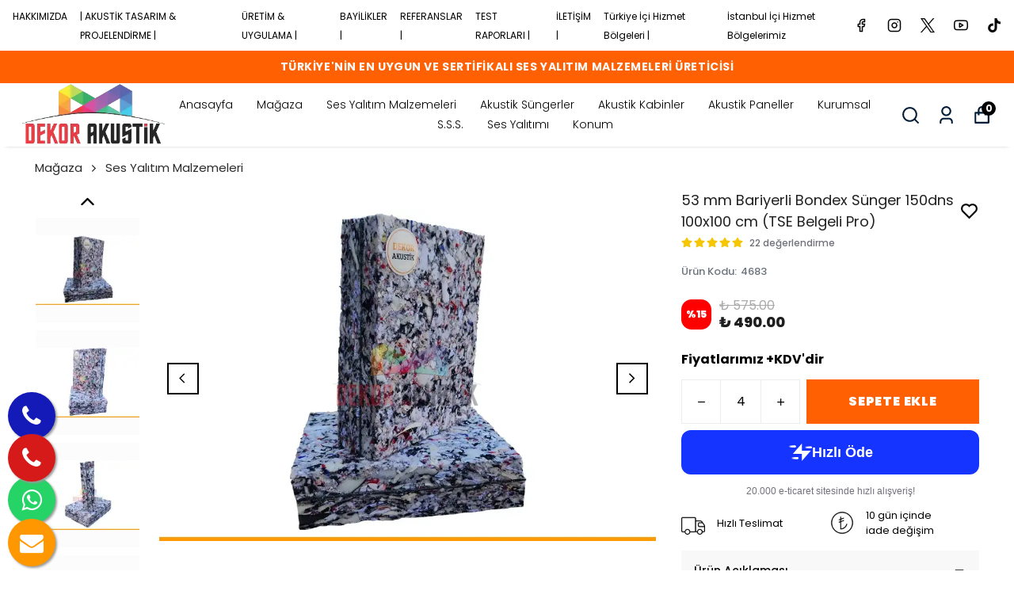

--- FILE ---
content_type: text/html
request_url: https://pay.ikas.com/widget/?radius=12&color=light_blue&textUpperCase=false&subtextOption=true&isAddToCartEnabled=true
body_size: 12688
content:
<!doctype html>
<html lang="tr" translate="no">

<head><script>(function(w,i,g){w[g]=w[g]||[];if(typeof w[g].push=='function')w[g].push(i)})
(window,'AW-798206054','google_tags_first_party');</script><script async src="/aqgv/"></script>
			<script>
				window.dataLayer = window.dataLayer || [];
				function gtag(){dataLayer.push(arguments);}
				gtag('js', new Date());
				gtag('set', 'developer_id.dYzg1YT', true);
				gtag('config', 'AW-798206054');
			</script>
			
  <meta charset="UTF-8" />
  <meta name="viewport" content="width=device-width, initial-scale=1.0" />
  <title>ikas Hızlı Öde Butonu</title>
  <meta name="google" content="notranslate">
  <link rel="stylesheet" href="style.css" />
  <!-- Mixpanel Loader -->
  <script type="text/javascript">
    const MIXPANEL_CUSTOM_LIB_URL = "https://tp.myikas.com/lib.min.js";
    (function (f, b) {
      if (!b.__SV) {
        var e, g, i, h;
        window.mixpanel = b;
        b._i = [];
        b.init = function (e, f, c) {
          function g(a, d) {
            var b = d.split(".");
            2 == b.length && ((a = a[b[0]]), (d = b[1]));
            a[d] = function () {
              a.push([d].concat(Array.prototype.slice.call(arguments, 0)));
            };
          }
          var a = b;
          "undefined" !== typeof c ? (a = b[c] = []) : (c = "mixpanel");
          a.people = a.people || [];
          a.toString = function (a) {
            var d = "mixpanel";
            "mixpanel" !== c && (d += "." + c);
            a || (d += " (stub)");
            return d;
          };
          a.people.toString = function () {
            return a.toString(1) + ".people (stub)";
          };
          i =
            "disable time_event track track_pageview track_links track_forms track_with_groups add_group set_group remove_group register register_once alias unregister identify name_tag set_config reset opt_in_tracking opt_out_tracking has_opted_in_tracking has_opted_out_tracking clear_opt_in_out_tracking start_batch_senders people.set people.set_once people.unset people.increment people.append people.union people.track_charge people.clear_charges people.delete_user people.remove".split(
              " "
            );
          for (h = 0; h < i.length; h++) g(a, i[h]);
          var j = "set set_once union unset remove delete".split(" ");
          a.get_group = function () {
            function b(c) {
              d[c] = function () {
                call2_args = arguments;
                call2 = [c].concat(Array.prototype.slice.call(call2_args, 0));
                a.push([e, call2]);
              };
            }
            for (
              var d = {},
              e = ["get_group"].concat(
                Array.prototype.slice.call(arguments, 0)
              ),
              c = 0;
              c < j.length;
              c++
            )
              b(j[c]);
            return d;
          };
          b._i.push([e, f, c]);
        };
        b.__SV = 1.2;
        e = f.createElement("script");
        e.type = "text/javascript";
        e.async = !0;
        e.src =
          "undefined" !== typeof MIXPANEL_CUSTOM_LIB_URL
            ? MIXPANEL_CUSTOM_LIB_URL
            : "file:" === f.location.protocol &&
              "//cdn.mxpnl.com/libs/mixpanel-2-latest.min.js".match(/^\/\//)
              ? "https://cdn.mxpnl.com/libs/mixpanel-2-latest.min.js"
              : "//cdn.mxpnl.com/libs/mixpanel-2-latest.min.js";
        g = f.getElementsByTagName("script")[0];
        g.parentNode.insertBefore(e, g);
      }
    })(document, window.mixpanel || []);
  </script>
  <script type="text/javascript">
    // Initialize Mixpanel
    (function () {
      var productionHost = "pay.ikas.com";
      var devToken = "0b49a682d27781be82dff2748eb09613";
      var prodToken = "4adb1bfda66d09a649a3639b882ba718";
      var hostname = (window.location && window.location.hostname) || "";
      hostname = hostname.toLowerCase();
      var token = hostname.indexOf(productionHost) < 0 ? devToken : prodToken;
      if (window.mixpanel && window.mixpanel.init) {
        window.mixpanel.init(token, {
          autocapture: false,
          api_host: "https://tp.myikas.com",
        });
      }
    })();
  </script>
</head>

<body>
  <button class="buy-button" id="buyButton">
    <svg class="buy-button-logo" xmlns="http://www.w3.org/2000/svg" width="30" height="22" viewBox="0 0 30 22"
      fill="none">
      <g clip-path="url(#clip0_1171_15242)">
        <path d="M17.1652 0L5.84033 13.0087H17.1663V22L28.4911 8.99017H17.1652V0Z" fill="currentColor" />
        <path opacity="0.05"
          d="M21.6807 5.93136C22.3009 5.93136 22.8037 5.4237 22.8037 4.79747C22.8037 4.17124 22.3009 3.66357 21.6807 3.66357C21.0604 3.66357 20.5576 4.17124 20.5576 4.79747C20.5576 5.4237 21.0604 5.93136 21.6807 5.93136Z"
          fill="currentColor" />
        <path opacity="0.1"
          d="M22.041 5.93136C22.6612 5.93136 23.164 5.4237 23.164 4.79747C23.164 4.17124 22.6612 3.66357 22.041 3.66357C21.4208 3.66357 20.918 4.17124 20.918 4.79747C20.918 5.4237 21.4208 5.93136 22.041 5.93136Z"
          fill="currentColor" />
        <path opacity="0.14"
          d="M22.4004 5.93136C23.0206 5.93136 23.5234 5.4237 23.5234 4.79747C23.5234 4.17124 23.0206 3.66357 22.4004 3.66357C21.7801 3.66357 21.2773 4.17124 21.2773 4.79747C21.2773 5.4237 21.7801 5.93136 22.4004 5.93136Z"
          fill="currentColor" />
        <path opacity="0.19"
          d="M22.7607 5.93136C23.381 5.93136 23.8838 5.4237 23.8838 4.79747C23.8838 4.17124 23.381 3.66357 22.7607 3.66357C22.1405 3.66357 21.6377 4.17124 21.6377 4.79747C21.6377 5.4237 22.1405 5.93136 22.7607 5.93136Z"
          fill="currentColor" />
        <path opacity="0.24"
          d="M23.1201 5.93136C23.7403 5.93136 24.2431 5.4237 24.2431 4.79747C24.2431 4.17124 23.7403 3.66357 23.1201 3.66357C22.4999 3.66357 21.9971 4.17124 21.9971 4.79747C21.9971 5.4237 22.4999 5.93136 23.1201 5.93136Z"
          fill="currentColor" />
        <path opacity="0.29"
          d="M23.4805 5.93136C24.1007 5.93136 24.6035 5.4237 24.6035 4.79747C24.6035 4.17124 24.1007 3.66357 23.4805 3.66357C22.8602 3.66357 22.3574 4.17124 22.3574 4.79747C22.3574 5.4237 22.8602 5.93136 23.4805 5.93136Z"
          fill="currentColor" />
        <path opacity="0.33"
          d="M23.8398 5.93136C24.4601 5.93136 24.9629 5.4237 24.9629 4.79747C24.9629 4.17124 24.4601 3.66357 23.8398 3.66357C23.2196 3.66357 22.7168 4.17124 22.7168 4.79747C22.7168 5.4237 23.2196 5.93136 23.8398 5.93136Z"
          fill="currentColor" />
        <path opacity="0.38"
          d="M24.1992 5.93136C24.8194 5.93136 25.3222 5.4237 25.3222 4.79747C25.3222 4.17124 24.8194 3.66357 24.1992 3.66357C23.579 3.66357 23.0762 4.17124 23.0762 4.79747C23.0762 5.4237 23.579 5.93136 24.1992 5.93136Z"
          fill="currentColor" />
        <path opacity="0.43"
          d="M24.5596 5.93136C25.1798 5.93136 25.6826 5.4237 25.6826 4.79747C25.6826 4.17124 25.1798 3.66357 24.5596 3.66357C23.9393 3.66357 23.4365 4.17124 23.4365 4.79747C23.4365 5.4237 23.9393 5.93136 24.5596 5.93136Z"
          fill="currentColor" />
        <path opacity="0.48"
          d="M24.9189 5.93136C25.5392 5.93136 26.042 5.4237 26.042 4.79747C26.042 4.17124 25.5392 3.66357 24.9189 3.66357C24.2987 3.66357 23.7959 4.17124 23.7959 4.79747C23.7959 5.4237 24.2987 5.93136 24.9189 5.93136Z"
          fill="currentColor" />
        <path opacity="0.52"
          d="M25.2793 5.93136C25.8995 5.93136 26.4023 5.4237 26.4023 4.79747C26.4023 4.17124 25.8995 3.66357 25.2793 3.66357C24.6591 3.66357 24.1562 4.17124 24.1562 4.79747C24.1562 5.4237 24.6591 5.93136 25.2793 5.93136Z"
          fill="currentColor" />
        <path opacity="0.57"
          d="M25.6387 5.93136C26.2589 5.93136 26.7617 5.4237 26.7617 4.79747C26.7617 4.17124 26.2589 3.66357 25.6387 3.66357C25.0184 3.66357 24.5156 4.17124 24.5156 4.79747C24.5156 5.4237 25.0184 5.93136 25.6387 5.93136Z"
          fill="currentColor" />
        <path opacity="0.62"
          d="M25.999 5.93136C26.6192 5.93136 27.122 5.4237 27.122 4.79747C27.122 4.17124 26.6192 3.66357 25.999 3.66357C25.3788 3.66357 24.876 4.17124 24.876 4.79747C24.876 5.4237 25.3788 5.93136 25.999 5.93136Z"
          fill="currentColor" />
        <path opacity="0.67"
          d="M26.3584 5.93136C26.9786 5.93136 27.4814 5.4237 27.4814 4.79747C27.4814 4.17124 26.9786 3.66357 26.3584 3.66357C25.7382 3.66357 25.2354 4.17124 25.2354 4.79747C25.2354 5.4237 25.7382 5.93136 26.3584 5.93136Z"
          fill="currentColor" />
        <path opacity="0.71"
          d="M26.7187 5.93136C27.339 5.93136 27.8418 5.4237 27.8418 4.79747C27.8418 4.17124 27.339 3.66357 26.7187 3.66357C26.0985 3.66357 25.5957 4.17124 25.5957 4.79747C25.5957 5.4237 26.0985 5.93136 26.7187 5.93136Z"
          fill="currentColor" />
        <path opacity="0.76"
          d="M27.0781 5.93136C27.6983 5.93136 28.2012 5.4237 28.2012 4.79747C28.2012 4.17124 27.6983 3.66357 27.0781 3.66357C26.4579 3.66357 25.9551 4.17124 25.9551 4.79747C25.9551 5.4237 26.4579 5.93136 27.0781 5.93136Z"
          fill="currentColor" />
        <path opacity="0.81"
          d="M27.4385 5.93136C28.0587 5.93136 28.5615 5.4237 28.5615 4.79747C28.5615 4.17124 28.0587 3.66357 27.4385 3.66357C26.8182 3.66357 26.3154 4.17124 26.3154 4.79747C26.3154 5.4237 26.8182 5.93136 27.4385 5.93136Z"
          fill="currentColor" />
        <path opacity="0.86"
          d="M27.7978 5.93136C28.4181 5.93136 28.9209 5.4237 28.9209 4.79747C28.9209 4.17124 28.4181 3.66357 27.7978 3.66357C27.1776 3.66357 26.6748 4.17124 26.6748 4.79747C26.6748 5.4237 27.1776 5.93136 27.7978 5.93136Z"
          fill="currentColor" />
        <path opacity="0.9"
          d="M28.1582 5.93136C28.7784 5.93136 29.2812 5.4237 29.2812 4.79747C29.2812 4.17124 28.7784 3.66357 28.1582 3.66357C27.538 3.66357 27.0352 4.17124 27.0352 4.79747C27.0352 5.4237 27.538 5.93136 28.1582 5.93136Z"
          fill="currentColor" />
        <path opacity="0.95"
          d="M28.5176 5.93136C29.1378 5.93136 29.6406 5.4237 29.6406 4.79747C29.6406 4.17124 29.1378 3.66357 28.5176 3.66357C27.8973 3.66357 27.3945 4.17124 27.3945 4.79747C27.3945 5.4237 27.8973 5.93136 28.5176 5.93136Z"
          fill="currentColor" />
        <path
          d="M30 4.79747C30 5.42322 29.4978 5.93136 28.8769 5.93136C28.2572 5.93136 27.7539 5.42433 27.7539 4.79747C27.7539 4.17172 28.2561 3.66357 28.8769 3.66357C29.4978 3.66357 30 4.17061 30 4.79747Z"
          fill="currentColor" />
        <path opacity="0.05"
          d="M4.69091 19.4637C5.31114 19.4637 5.81394 18.9561 5.81394 18.3298C5.81394 17.7036 5.31114 17.1959 4.69091 17.1959C4.07067 17.1959 3.56787 17.7036 3.56787 18.3298C3.56787 18.9561 4.07067 19.4637 4.69091 19.4637Z"
          fill="currentColor" />
        <path opacity="0.1"
          d="M5.05028 19.4637C5.67052 19.4637 6.17332 18.9561 6.17332 18.3298C6.17332 17.7036 5.67052 17.1959 5.05028 17.1959C4.43005 17.1959 3.92725 17.7036 3.92725 18.3298C3.92725 18.9561 4.43005 19.4637 5.05028 19.4637Z"
          fill="currentColor" />
        <path opacity="0.14"
          d="M5.41063 19.4637C6.03087 19.4637 6.53367 18.9561 6.53367 18.3298C6.53367 17.7036 6.03087 17.1959 5.41063 17.1959C4.7904 17.1959 4.2876 17.7036 4.2876 18.3298C4.2876 18.9561 4.7904 19.4637 5.41063 19.4637Z"
          fill="currentColor" />
        <path opacity="0.19"
          d="M5.77001 19.4637C6.39024 19.4637 6.89304 18.9561 6.89304 18.3298C6.89304 17.7036 6.39024 17.1959 5.77001 17.1959C5.14977 17.1959 4.64697 17.7036 4.64697 18.3298C4.64697 18.9561 5.14977 19.4637 5.77001 19.4637Z"
          fill="currentColor" />
        <path opacity="0.24"
          d="M6.12938 19.4637C6.74962 19.4637 7.25242 18.9561 7.25242 18.3298C7.25242 17.7036 6.74962 17.1959 6.12938 17.1959C5.50915 17.1959 5.00635 17.7036 5.00635 18.3298C5.00635 18.9561 5.50915 19.4637 6.12938 19.4637Z"
          fill="currentColor" />
        <path opacity="0.29"
          d="M6.48974 19.4637C7.10997 19.4637 7.61277 18.9561 7.61277 18.3298C7.61277 17.7036 7.10997 17.1959 6.48974 17.1959C5.8695 17.1959 5.3667 17.7036 5.3667 18.3298C5.3667 18.9561 5.8695 19.4637 6.48974 19.4637Z"
          fill="currentColor" />
        <path opacity="0.33"
          d="M6.84911 19.4637C7.46935 19.4637 7.97215 18.9561 7.97215 18.3298C7.97215 17.7036 7.46935 17.1959 6.84911 17.1959C6.22887 17.1959 5.72607 17.7036 5.72607 18.3298C5.72607 18.9561 6.22887 19.4637 6.84911 19.4637Z"
          fill="currentColor" />
        <path opacity="0.38"
          d="M7.20946 19.4637C7.8297 19.4637 8.3325 18.9561 8.3325 18.3298C8.3325 17.7036 7.8297 17.1959 7.20946 17.1959C6.58923 17.1959 6.08643 17.7036 6.08643 18.3298C6.08643 18.9561 6.58923 19.4637 7.20946 19.4637Z"
          fill="currentColor" />
        <path opacity="0.43"
          d="M7.56884 19.4637C8.18907 19.4637 8.69187 18.9561 8.69187 18.3298C8.69187 17.7036 8.18907 17.1959 7.56884 17.1959C6.9486 17.1959 6.4458 17.7036 6.4458 18.3298C6.4458 18.9561 6.9486 19.4637 7.56884 19.4637Z"
          fill="currentColor" />
        <path opacity="0.48"
          d="M7.92919 19.4637C8.54942 19.4637 9.05222 18.9561 9.05222 18.3298C9.05222 17.7036 8.54942 17.1959 7.92919 17.1959C7.30895 17.1959 6.80615 17.7036 6.80615 18.3298C6.80615 18.9561 7.30895 19.4637 7.92919 19.4637Z"
          fill="currentColor" />
        <path opacity="0.52"
          d="M8.28856 19.4637C8.9088 19.4637 9.4116 18.9561 9.4116 18.3298C9.4116 17.7036 8.9088 17.1959 8.28856 17.1959C7.66833 17.1959 7.16553 17.7036 7.16553 18.3298C7.16553 18.9561 7.66833 19.4637 8.28856 19.4637Z"
          fill="currentColor" />
        <path opacity="0.57"
          d="M8.64891 19.4637C9.26915 19.4637 9.77195 18.9561 9.77195 18.3298C9.77195 17.7036 9.26915 17.1959 8.64891 17.1959C8.02868 17.1959 7.52588 17.7036 7.52588 18.3298C7.52588 18.9561 8.02868 19.4637 8.64891 19.4637Z"
          fill="currentColor" />
        <path opacity="0.62"
          d="M9.00829 19.4637C9.62853 19.4637 10.1313 18.9561 10.1313 18.3298C10.1313 17.7036 9.62853 17.1959 9.00829 17.1959C8.38805 17.1959 7.88525 17.7036 7.88525 18.3298C7.88525 18.9561 8.38805 19.4637 9.00829 19.4637Z"
          fill="currentColor" />
        <path opacity="0.67"
          d="M9.36913 19.4637C9.98937 19.4637 10.4922 18.9561 10.4922 18.3298C10.4922 17.7036 9.98937 17.1959 9.36913 17.1959C8.74889 17.1959 8.24609 17.7036 8.24609 18.3298C8.24609 18.9561 8.74889 19.4637 9.36913 19.4637Z"
          fill="currentColor" />
        <path opacity="0.71"
          d="M9.72802 19.4637C10.3483 19.4637 10.8511 18.9561 10.8511 18.3298C10.8511 17.7036 10.3483 17.1959 9.72802 17.1959C9.10778 17.1959 8.60498 17.7036 8.60498 18.3298C8.60498 18.9561 9.10778 19.4637 9.72802 19.4637Z"
          fill="currentColor" />
        <path opacity="0.76"
          d="M10.0889 19.4637C10.7091 19.4637 11.2119 18.9561 11.2119 18.3298C11.2119 17.7036 10.7091 17.1959 10.0889 17.1959C9.46862 17.1959 8.96582 17.7036 8.96582 18.3298C8.96582 18.9561 9.46862 19.4637 10.0889 19.4637Z"
          fill="currentColor" />
        <path opacity="0.81"
          d="M10.4477 19.4637C11.068 19.4637 11.5708 18.9561 11.5708 18.3298C11.5708 17.7036 11.068 17.1959 10.4477 17.1959C9.82751 17.1959 9.32471 17.7036 9.32471 18.3298C9.32471 18.9561 9.82751 19.4637 10.4477 19.4637Z"
          fill="currentColor" />
        <path opacity="0.86"
          d="M10.8086 19.4637C11.4288 19.4637 11.9316 18.9561 11.9316 18.3298C11.9316 17.7036 11.4288 17.1959 10.8086 17.1959C10.1883 17.1959 9.68555 17.7036 9.68555 18.3298C9.68555 18.9561 10.1883 19.4637 10.8086 19.4637Z"
          fill="currentColor" />
        <path opacity="0.9"
          d="M11.168 19.4637C11.7882 19.4637 12.291 18.9561 12.291 18.3298C12.291 17.7036 11.7882 17.1959 11.168 17.1959C10.5477 17.1959 10.0449 17.7036 10.0449 18.3298C10.0449 18.9561 10.5477 19.4637 11.168 19.4637Z"
          fill="currentColor" />
        <path opacity="0.95"
          d="M11.5283 19.4637C12.1485 19.4637 12.6513 18.9561 12.6513 18.3298C12.6513 17.7036 12.1485 17.1959 11.5283 17.1959C10.9081 17.1959 10.4053 17.7036 10.4053 18.3298C10.4053 18.9561 10.9081 19.4637 11.5283 19.4637Z"
          fill="currentColor" />
        <path
          d="M11.8877 19.4637C12.5079 19.4637 13.0107 18.9561 13.0107 18.3298C13.0107 17.7036 12.5079 17.1959 11.8877 17.1959C11.2674 17.1959 10.7646 17.7036 10.7646 18.3298C10.7646 18.9561 11.2674 19.4637 11.8877 19.4637Z"
          fill="currentColor" />
        <path opacity="0.05"
          d="M1.48241 4.79745C2.10265 4.79745 2.60545 4.28979 2.60545 3.66356C2.60545 3.03733 2.10265 2.52966 1.48241 2.52966C0.862175 2.52966 0.359375 3.03733 0.359375 3.66356C0.359375 4.28979 0.862175 4.79745 1.48241 4.79745Z"
          fill="currentColor" />
        <path opacity="0.1"
          d="M1.84276 4.79745C2.463 4.79745 2.9658 4.28979 2.9658 3.66356C2.9658 3.03733 2.463 2.52966 1.84276 2.52966C1.22253 2.52966 0.719727 3.03733 0.719727 3.66356C0.719727 4.28979 1.22253 4.79745 1.84276 4.79745Z"
          fill="currentColor" />
        <path opacity="0.14"
          d="M2.20214 4.79745C2.82237 4.79745 3.32517 4.28979 3.32517 3.66356C3.32517 3.03733 2.82237 2.52966 2.20214 2.52966C1.5819 2.52966 1.0791 3.03733 1.0791 3.66356C1.0791 4.28979 1.5819 4.79745 2.20214 4.79745Z"
          fill="currentColor" />
        <path opacity="0.19"
          d="M2.56249 4.79745C3.18272 4.79745 3.68552 4.28979 3.68552 3.66356C3.68552 3.03733 3.18272 2.52966 2.56249 2.52966C1.94225 2.52966 1.43945 3.03733 1.43945 3.66356C1.43945 4.28979 1.94225 4.79745 2.56249 4.79745Z"
          fill="currentColor" />
        <path opacity="0.24"
          d="M2.92186 4.79745C3.5421 4.79745 4.0449 4.28979 4.0449 3.66356C4.0449 3.03733 3.5421 2.52966 2.92186 2.52966C2.30163 2.52966 1.79883 3.03733 1.79883 3.66356C1.79883 4.28979 2.30163 4.79745 2.92186 4.79745Z"
          fill="currentColor" />
        <path opacity="0.29"
          d="M3.28222 4.79745C3.90245 4.79745 4.40525 4.28979 4.40525 3.66356C4.40525 3.03733 3.90245 2.52966 3.28222 2.52966C2.66198 2.52966 2.15918 3.03733 2.15918 3.66356C2.15918 4.28979 2.66198 4.79745 3.28222 4.79745Z"
          fill="currentColor" />
        <path opacity="0.33"
          d="M3.64159 4.79745C4.26183 4.79745 4.76463 4.28979 4.76463 3.66356C4.76463 3.03733 4.26183 2.52966 3.64159 2.52966C3.02135 2.52966 2.51855 3.03733 2.51855 3.66356C2.51855 4.28979 3.02135 4.79745 3.64159 4.79745Z"
          fill="currentColor" />
        <path opacity="0.38"
          d="M4.00194 4.79745C4.62218 4.79745 5.12498 4.28979 5.12498 3.66356C5.12498 3.03733 4.62218 2.52966 4.00194 2.52966C3.38171 2.52966 2.87891 3.03733 2.87891 3.66356C2.87891 4.28979 3.38171 4.79745 4.00194 4.79745Z"
          fill="currentColor" />
        <path opacity="0.43"
          d="M4.36132 4.79745C4.98155 4.79745 5.48435 4.28979 5.48435 3.66356C5.48435 3.03733 4.98155 2.52966 4.36132 2.52966C3.74108 2.52966 3.23828 3.03733 3.23828 3.66356C3.23828 4.28979 3.74108 4.79745 4.36132 4.79745Z"
          fill="currentColor" />
        <path opacity="0.48"
          d="M4.72069 4.79745C5.34093 4.79745 5.84373 4.28979 5.84373 3.66356C5.84373 3.03733 5.34093 2.52966 4.72069 2.52966C4.10046 2.52966 3.59766 3.03733 3.59766 3.66356C3.59766 4.28979 4.10046 4.79745 4.72069 4.79745Z"
          fill="currentColor" />
        <path opacity="0.52"
          d="M5.08104 4.79745C5.70128 4.79745 6.20408 4.28979 6.20408 3.66356C6.20408 3.03733 5.70128 2.52966 5.08104 2.52966C4.46081 2.52966 3.95801 3.03733 3.95801 3.66356C3.95801 4.28979 4.46081 4.79745 5.08104 4.79745Z"
          fill="currentColor" />
        <path opacity="0.57"
          d="M5.44042 4.79745C6.06065 4.79745 6.56345 4.28979 6.56345 3.66356C6.56345 3.03733 6.06065 2.52966 5.44042 2.52966C4.82018 2.52966 4.31738 3.03733 4.31738 3.66356C4.31738 4.28979 4.82018 4.79745 5.44042 4.79745Z"
          fill="currentColor" />
        <path opacity="0.62"
          d="M5.80077 4.79745C6.42101 4.79745 6.92381 4.28979 6.92381 3.66356C6.92381 3.03733 6.42101 2.52966 5.80077 2.52966C5.18053 2.52966 4.67773 3.03733 4.67773 3.66356C4.67773 4.28979 5.18053 4.79745 5.80077 4.79745Z"
          fill="currentColor" />
        <path opacity="0.67"
          d="M6.16015 4.79745C6.78038 4.79745 7.28318 4.28979 7.28318 3.66356C7.28318 3.03733 6.78038 2.52966 6.16015 2.52966C5.53991 2.52966 5.03711 3.03733 5.03711 3.66356C5.03711 4.28979 5.53991 4.79745 6.16015 4.79745Z"
          fill="currentColor" />
        <path opacity="0.71"
          d="M6.5205 4.79745C7.14073 4.79745 7.64353 4.28979 7.64353 3.66356C7.64353 3.03733 7.14073 2.52966 6.5205 2.52966C5.90026 2.52966 5.39746 3.03733 5.39746 3.66356C5.39746 4.28979 5.90026 4.79745 6.5205 4.79745Z"
          fill="currentColor" />
        <path opacity="0.76"
          d="M6.87987 4.79745C7.50011 4.79745 8.00291 4.28979 8.00291 3.66356C8.00291 3.03733 7.50011 2.52966 6.87987 2.52966C6.25964 2.52966 5.75684 3.03733 5.75684 3.66356C5.75684 4.28979 6.25964 4.79745 6.87987 4.79745Z"
          fill="currentColor" />
        <path opacity="0.81"
          d="M7.24022 4.79745C7.86046 4.79745 8.36326 4.28979 8.36326 3.66356C8.36326 3.03733 7.86046 2.52966 7.24022 2.52966C6.61999 2.52966 6.11719 3.03733 6.11719 3.66356C6.11719 4.28979 6.61999 4.79745 7.24022 4.79745Z"
          fill="currentColor" />
        <path opacity="0.86"
          d="M7.5996 4.79745C8.21983 4.79745 8.72263 4.28979 8.72263 3.66356C8.72263 3.03733 8.21983 2.52966 7.5996 2.52966C6.97936 2.52966 6.47656 3.03733 6.47656 3.66356C6.47656 4.28979 6.97936 4.79745 7.5996 4.79745Z"
          fill="currentColor" />
        <path opacity="0.9"
          d="M7.95995 4.79745C8.58019 4.79745 9.08299 4.28979 9.08299 3.66356C9.08299 3.03733 8.58019 2.52966 7.95995 2.52966C7.33971 2.52966 6.83691 3.03733 6.83691 3.66356C6.83691 4.28979 7.33971 4.79745 7.95995 4.79745Z"
          fill="currentColor" />
        <path opacity="0.95"
          d="M8.31932 4.79745C8.93956 4.79745 9.44236 4.28979 9.44236 3.66356C9.44236 3.03733 8.93956 2.52966 8.31932 2.52966C7.69909 2.52966 7.19629 3.03733 7.19629 3.66356C7.19629 4.28979 7.69909 4.79745 8.31932 4.79745Z"
          fill="currentColor" />
        <path
          d="M8.67968 4.79745C9.29991 4.79745 9.80271 4.28979 9.80271 3.66356C9.80271 3.03733 9.29991 2.52966 8.67968 2.52966C8.05944 2.52966 7.55664 3.03733 7.55664 3.66356C7.55664 4.28979 8.05944 4.79745 8.67968 4.79745Z"
          fill="currentColor" />
      </g>
      <defs>
        <clipPath id="clip0_1171_15242">
          <rect width="30" height="22" fill="currentColor" />
        </clipPath>
      </defs>
    </svg>
    <span class="buy-button-text">Hızlı Öde</span>
    <div class="buy-button-digit" id="buyButtonDigit" style="display: none">
      <span class="buy-button-digit-icon" id="buyButtonDigitIcon"></span>
      <span class="buy-button-digit-wrapper">
        <span class="buy-button-digit-dots">••</span>
        <span class="buy-button-digit-number"></span>
      </span>
    </div>
  </button>
  <div class="buy-button-subtext" id="buyButtonSubtext" style="display: none">
    20.000 e-ticaret sitesinde hızlı alışveriş!
  </div>

  <script>
    var MAX_RADIUS_PX = 40;

    var WidgetConfig = {
      defaults: {
        radius: "12",
        color: "light_blue",
        textUpperCase: false,
        subtextOption: false,
        preview: false,
      },

      allowed: {
        color: [
          "light_blue",
          "white_blue",
          "silver_blue",
          "dark_blue",
          "dark_white",
        ],
      },

      current: {},

      parseBoolean: function (value) {
        if (typeof value !== "string") return false;
        return value.toLowerCase() === "true";
      },

      validate: function (paramName, value, allowedValues) {
        if (!value) return null;
        var normalizedValue = value.toLowerCase().trim();
        if (allowedValues.indexOf(normalizedValue) !== -1) {
          return normalizedValue;
        }
        return null;
      },

      parseRadius: function (value) {
        if (!value) return this.defaults.radius;

        var normalized = value.toLowerCase().trim();
        if (normalized === "full") return "full";

        var numeric = parseFloat(normalized);
        if (isNaN(numeric) || numeric < 0) return this.defaults.radius;

        var clamped = Math.min(numeric, MAX_RADIUS_PX);
        return clamped;
      },

      parse: function () {
        var params = new URLSearchParams(window.location.search);
        var config = {};

        config.radius = this.parseRadius(params.get("radius"));

        var color = this.validate(
          "color",
          params.get("color"),
          this.allowed.color
        );
        config.color = color !== null ? color : this.defaults.color;

        var textUpperCaseParam = params.get("textUpperCase");
        config.textUpperCase =
          textUpperCaseParam !== null
            ? this.parseBoolean(textUpperCaseParam)
            : this.defaults.textUpperCase;

        var subtextOptionParam = params.get("subtextOption");
        config.subtextOption =
          subtextOptionParam !== null
            ? this.parseBoolean(subtextOptionParam)
            : this.defaults.subtextOption;

        var previewParam = params.get("preview");
        config.preview =
          previewParam !== null ? this.parseBoolean(previewParam) : false;

        this.current = config;
        return config;
      },

      get: function () {
        return this.current;
      },
    };

    WidgetConfig.parse();

    window.widgetConfig = WidgetConfig.get();

    function applyConfigToButton() {
      var config = WidgetConfig.get();
      var button = document.getElementById("buyButton");

      if (!button) return;

      button.setAttribute("data-color", config.color);

      if (config.radius === "full") {
        button.style.borderRadius = "9999px";
      } else {
        var numericRadius =
          typeof config.radius === "number"
            ? config.radius
            : parseFloat(config.radius) || 0;
        var clampedRadius = Math.min(
          Math.max(numericRadius, 0),
          MAX_RADIUS_PX
        );
        button.style.borderRadius = clampedRadius + "px";
      }

      if (config.textUpperCase) {
        button.style.textTransform = "uppercase";
      } else {
        button.style.textTransform = "none";
      }

      // Handle subtext option
      var subtextElement = document.getElementById("buyButtonSubtext");
      if (subtextElement) {
        if (config.subtextOption) {
          subtextElement.style.display = "block";
        } else {
          subtextElement.style.display = "none";
        }
      }
    }

    applyConfigToButton();

    var COOKIE_NAME = "_ikas_card_info";
    var hasSavedCard = false;

    function getWidgetProps() {
      var cfg = WidgetConfig.get();
      return {
        color: cfg.color,
        radius: cfg.radius,
        textUpperCase: cfg.textUpperCase,
        subtextOption: cfg.subtextOption,
      };
    }

    // Get cookie value by name
    function getCookie(name) {
      var match = document.cookie.match(
        new RegExp("(^| )" + name + "=([^;]+)")
      );
      return match ? match[2] : null;
    }

    function parseCardInfo(cookieValue) {
      if (!cookieValue) return { last2Digits: null, cardType: null };

      try {
        var parsed = JSON.parse(decodeURIComponent(cookieValue));
        if (parsed && typeof parsed === "object") {
          return {
            last2Digits: parsed.last2Digits || null,
            cardType: parsed.cardType || null,
          };
        }
      } catch (e) { }

      if (/^\d{2}$/.test(cookieValue)) {
        return { last2Digits: cookieValue, cardType: null };
      }

      return { last2Digits: null, cardType: null };
    }

    async function getCardInfo() {
      // First try direct cookie access (works in first-party context)
      var direct = getCookie(COOKIE_NAME);
      if (direct) return parseCardInfo(direct);
    }

    const cardIcons = {
      visa: '<svg width="31" height="10" viewBox="0 0 31 10" fill="none" xmlns="http://www.w3.org/2000/svg"><path fill-rule="evenodd" clip-rule="evenodd" d="M7.56032 9.3099H4.94324L2.98074 2.03085C2.88759 1.69601 2.68981 1.4 2.39889 1.26048C1.67284 0.909876 0.872786 0.630846 -1.79731e-07 0.490118V0.209874H4.21591C4.79777 0.209874 5.23416 0.630846 5.3069 1.11976L6.32515 6.37037L8.94095 0.209874H11.4853L7.56032 9.3099ZM12.9399 9.3099H10.4683L12.5035 0.209874H14.9752L12.9399 9.3099ZM18.1728 2.73086C18.2456 2.24073 18.682 1.96049 19.1911 1.96049C19.9911 1.89013 20.8627 2.03085 21.59 2.38025L22.0264 0.420972C21.2991 0.140728 20.499 0 19.773 0C17.3741 0 15.6285 1.26049 15.6285 3.00989C15.6285 4.34074 16.8649 5.03953 17.7377 5.4605C18.682 5.88026 19.0456 6.1605 18.9729 6.58026C18.9729 7.2099 18.2456 7.49014 17.5195 7.49014C16.6467 7.49014 15.774 7.28026 14.9752 6.92965L14.5388 8.89015C15.4116 9.23954 16.3558 9.38027 17.2286 9.38027C19.9184 9.44942 21.59 8.19014 21.59 6.30002C21.59 3.91977 18.1728 3.78025 18.1728 2.73086ZM30.24 9.3099L28.2775 0.209874H26.1696C25.7332 0.209874 25.2968 0.490118 25.1513 0.909876L21.5173 9.3099H24.0616L24.5695 7.98026H27.6957L27.9866 9.3099H30.24ZM26.5332 2.6605L27.2592 6.09015H25.224L26.5332 2.6605Z" fill="#172B85"/></svg>',
      mastercard:
        '<svg width="26" height="15" viewBox="0 0 26 15" fill="none" xmlns="http://www.w3.org/2000/svg"><path d="M18.0713 0C22.4157 0 25.9374 3.31938 25.9375 7.41406C25.9375 11.5089 22.4158 14.8291 18.0713 14.8291C16.1236 14.8291 14.3425 14.1598 12.9688 13.0547C11.5949 14.1597 9.81385 14.8281 7.86621 14.8281C3.52181 14.828 0 11.5088 0 7.41406C0.000133969 3.31942 3.52189 8.86547e-05 7.86621 0C9.81374 0 11.595 0.668507 12.9688 1.77344C14.3425 0.668445 16.1237 3.69127e-05 18.0713 0Z" fill="#ED0006"/><path d="M18.0715 0C22.4159 9.95831e-06 25.9376 3.31938 25.9377 7.41406C25.9377 11.5089 22.416 14.8291 18.0715 14.8291C16.1238 14.8291 14.3428 14.1598 12.969 13.0547C14.6596 11.6948 15.7327 9.67312 15.7327 7.41406C15.7326 5.155 14.6597 3.1333 12.969 1.77344C14.3428 0.668467 16.124 0 18.0715 0Z" fill="#F9A000"/><path d="M12.9688 1.77368C14.6595 3.13358 15.7324 5.15518 15.7324 7.41431C15.7324 9.67343 14.6594 11.695 12.9688 13.0549C11.2782 11.695 10.2051 9.67334 10.2051 7.41431C10.2051 5.15527 11.2781 3.13358 12.9688 1.77368Z" fill="#FF5E00"/></svg>',
      americanexpress:
        '<svg width="20" height="18" viewBox="0 0 20 18" fill="none" xmlns="http://www.w3.org/2000/svg"><path fill-rule="evenodd" clip-rule="evenodd" d="M19.5713 1.12143H16.5916L15.0341 5.74674L13.4087 1.12143H10.3613V8.32338L7.24611 1.12143H4.74056L1.62535 8.47972H3.79233L4.40181 7.00815H7.6525L8.26197 8.47972H12.3252V3.36389L14.1537 8.47972H15.8466L17.6751 3.36389V8.47972H19.5713V9.60095H17.0656L15.0341 11.9136L12.9347 9.60095H4.33418V16.9592H12.8671L14.9662 14.5766L17.0656 16.9592H19.5713V17.8701H16.5916L14.9662 16.0482L13.3409 17.8701H3.25069V9.46077H0L4.06325 0H7.99105L9.4131 3.22371V0H14.2891L15.1017 2.45283L15.9145 0H19.5713V1.12143ZM19.5713 11.2127L17.7429 13.245L19.5713 15.2773V16.9592L16.253 13.245L19.5713 9.60095V11.2127ZM10.3613 16.9592V15.2073H6.29808V14.0861H10.2935V12.4041H6.29808V11.2829H10.3613V9.60095L13.7473 13.245L10.3613 16.9592ZM5.01129 5.39619L5.95952 3.01355L6.90756 5.39619H5.01129Z" fill="white"/></svg>',
      troy: '<svg width="31" height="32" viewBox="0 0 31 32" fill="none" xmlns="http://www.w3.org/2000/svg"><mask id="mask0_45_9875" style="mask-type:luminance" maskUnits="userSpaceOnUse" x="0" y="-1" width="31" height="33"><path d="M0 -0.000148773H30.0345V31.3042H0V-0.000148773Z" fill="white"/></mask><g mask="url(#mask0_45_9875)"><path fill-rule="evenodd" clip-rule="evenodd" d="M25.4429 11.5783C25.0939 11.5783 24.709 11.7811 24.5555 12.1455L22.9242 16.043L22.3366 12.1455C22.2675 11.7811 22.0299 11.5783 21.6539 11.5783H19.5873L21.3549 18.0512C21.3875 18.1753 21.3937 18.3129 21.3698 18.4577C21.2773 18.9978 20.7823 19.436 20.2638 19.436H19.1065C18.8126 19.436 18.6191 19.6258 18.5244 20.0553L18.2673 21.6594H20.3055C21.3688 21.6594 22.6175 21.1026 23.4505 19.563L27.5315 11.5783H25.4429Z" fill="#323E48"/></g><mask id="mask1_45_9875" style="mask-type:luminance" maskUnits="userSpaceOnUse" x="0" y="0" width="31" height="32"><path d="M0 0.000339508H30.0345V31.3047H0V0.000339508Z" fill="white"/></mask><g mask="url(#mask1_45_9875)"><path fill-rule="evenodd" clip-rule="evenodd" d="M5.38062 9.64613C5.99095 9.64613 6.28591 9.89992 6.17851 10.5376L6.00265 11.5765H7.40493L7.09594 13.4016H5.69302L5.31087 15.6613C5.1788 16.4486 5.92651 16.5535 6.35545 16.5535C6.44094 16.5535 6.51196 16.5515 6.56279 16.5484L6.21978 18.5836C6.11387 18.5953 6.00478 18.6106 5.77383 18.6106C4.70924 18.6106 2.69536 18.3134 3.09133 15.9718L3.52494 13.4016H2.50269L2.8104 11.5765H3.82266L4.14847 9.64613H5.38062Z" fill="#323E48"/></g><mask id="mask2_45_9875" style="mask-type:luminance" maskUnits="userSpaceOnUse" x="0" y="0" width="31" height="32"><path d="M0 0.000339508H30.0345V31.3047H0V0.000339508Z" fill="white"/></mask><g mask="url(#mask2_45_9875)"><path fill-rule="evenodd" clip-rule="evenodd" d="M17.1642 11.6598L16.8039 13.7876C17.2482 14.0241 17.5525 14.5045 17.5525 15.0592C17.5525 15.7907 17.0264 16.39 16.349 16.4763L15.989 18.6037C16.0526 18.6079 16.1172 18.6101 16.1817 18.6101C18.0644 18.6101 19.5891 17.0198 19.5891 15.0592C19.5891 13.4563 18.5679 12.1 17.1642 11.6598Z" fill="#00ADBC"/></g><mask id="mask3_45_9875" style="mask-type:luminance" maskUnits="userSpaceOnUse" x="0" y="0" width="31" height="32"><path d="M0 0.000339508H30.0345V31.3047H0V0.000339508Z" fill="white"/></mask><g mask="url(#mask3_45_9875)"><path fill-rule="evenodd" clip-rule="evenodd" d="M15.5609 16.332C15.1171 16.0968 14.8121 15.6143 14.8121 15.0602C14.8121 14.3334 15.3393 13.7294 16.0164 13.6447L16.376 11.5171C16.312 11.5129 16.2469 11.5098 16.1829 11.5098C14.3017 11.5098 12.7761 13.1012 12.7761 15.0602C12.7761 16.6638 13.7977 18.021 15.2015 18.4612L15.5609 16.332Z" fill="#00ADBC"/></g><mask id="mask4_45_9875" style="mask-type:luminance" maskUnits="userSpaceOnUse" x="0" y="-1" width="31" height="33"><path d="M0 -0.000148773H30.0345V31.3042H0V-0.000148773Z" fill="white"/></mask><g mask="url(#mask4_45_9875)"><path fill-rule="evenodd" clip-rule="evenodd" d="M8.21678 11.5777H9.42171C10.0323 11.5777 10.3259 11.8319 10.2183 12.4698L10.0865 13.2416C10.5354 12.2918 11.5092 11.5083 12.508 11.5083C12.639 11.5083 12.7652 11.5353 12.7652 11.5353L12.3758 13.8365C12.3758 13.8365 12.201 13.7942 11.9281 13.7942C11.3958 13.7942 10.4956 13.9702 9.99462 15.0126C9.8751 15.2695 9.78323 15.582 9.71964 15.9586L9.28369 18.5439H7.03906L8.21678 11.5777Z" fill="#323E48"/><path fill-rule="evenodd" clip-rule="evenodd" d="M27.5315 18.8683C27.5315 19.076 27.4609 19.2535 27.3202 19.3991C27.1809 19.5452 27.0112 19.6201 26.8108 19.6201C26.6126 19.6201 26.4429 19.5452 26.3015 19.3991C26.1612 19.2535 26.0903 19.076 26.0903 18.8683C26.0903 18.6613 26.1612 18.4842 26.3015 18.337C26.4429 18.1911 26.6126 18.1175 26.8108 18.1175C27.0112 18.1175 27.1809 18.1911 27.3202 18.337C27.4609 18.4842 27.5315 18.6613 27.5315 18.8683ZM27.4184 18.8683C27.4184 19.0458 27.3589 19.1968 27.2398 19.3211C27.1219 19.4463 26.9776 19.5086 26.8108 19.5086C26.6445 19.5086 26.5018 19.4463 26.383 19.3211C26.2656 19.1968 26.2071 19.0458 26.2071 18.8683C26.2071 18.6914 26.2656 18.5409 26.383 18.4159C26.5018 18.2902 26.6445 18.2279 26.8108 18.2279C26.9776 18.2279 27.1219 18.2902 27.2398 18.4159C27.3589 18.5409 27.4184 18.6914 27.4184 18.8683ZM27.1139 19.2794H26.9858L26.8049 18.9434H26.6858V19.2794H26.5767V18.456H26.8449C26.914 18.456 26.9729 18.4806 27.0212 18.5272C27.069 18.5744 27.0945 18.6331 27.0945 18.7025C27.0945 18.8168 27.0371 18.8927 26.9242 18.9286L27.1139 19.2794ZM26.9816 18.7025C26.9816 18.6613 26.9684 18.6267 26.9399 18.5985C26.9121 18.5706 26.8765 18.5573 26.8327 18.5573H26.6858V18.8461H26.8327C26.8765 18.8461 26.9121 18.8317 26.9399 18.8058C26.9684 18.7783 26.9816 18.7448 26.9816 18.7025Z" fill="#323E48"/></g></svg>',
      maestro:
        '<svg width="26" height="16" viewBox="0 0 26 16" fill="none" xmlns="http://www.w3.org/2000/svg"><path d="M7.65137 0C11.8768 9.91527e-05 15.3025 3.36226 15.3027 7.50977C15.3027 11.6575 11.8769 15.0204 7.65137 15.0205C3.42574 15.0205 0 11.6575 0 7.50977C0.000249401 3.36219 3.42589 0 7.65137 0Z" fill="#ED0006"/><path d="M17.5771 0C21.8025 9.91527e-05 25.2283 3.36226 25.2285 7.50977C25.2285 11.6575 21.8027 15.0204 17.5771 15.0205C13.3515 15.0205 9.92578 11.6575 9.92578 7.50977C9.92603 3.36219 13.3517 0 17.5771 0Z" fill="#0099DF"/><path d="M12.6135 1.79712C14.258 3.17458 15.3019 5.22171 15.302 7.51001C15.302 9.79852 14.2582 11.8464 12.6135 13.2239C10.9694 11.8464 9.92603 9.79812 9.92603 7.51001C9.92609 5.22211 10.9696 3.17458 12.6135 1.79712Z" fill="#6C6BBD"/></svg>',
    };

    // Update button text based on stored card info
    function updateButtonText(cardInfo) {
      var buttonText = document.querySelector("#buyButton .buy-button-text");
      var digitContainer = document.getElementById("buyButtonDigit");
      var digitNumber = document.querySelector(
        "#buyButtonDigit .buy-button-digit-number"
      );
      var digitIcon = document.getElementById("buyButtonDigitIcon");

      if (buttonText) {
        buttonText.textContent = "Hızlı Öde";
      }

      if (digitContainer && digitNumber) {
        if (cardInfo.last2Digits) {
          hasSavedCard = true;
          digitContainer.style.display = "flex";
          digitNumber.textContent = cardInfo.last2Digits;

          // Show icon if cardType is available
          if (digitIcon && cardInfo.cardType) {
            var type = cardInfo.cardType.toLowerCase();
            var iconSvg = cardIcons[type];
            if (iconSvg) {
              digitIcon.innerHTML = iconSvg;
              digitIcon.style.display = "inline-block";
              // Mark type so CSS can style (e.g. American Express bg)
              digitIcon.setAttribute("data-card-type", type);
            } else {
              digitIcon.style.display = "none";
              digitIcon.removeAttribute("data-card-type");
            }
          } else if (digitIcon) {
            digitIcon.style.display = "none";
            digitIcon.removeAttribute("data-card-type");
          }
        } else {
          hasSavedCard = false;
          digitContainer.style.display = "none";
        }
      }
    }

    // Track enabled state (for stock availability)
    // Read initial value from URL parameter to avoid flicker
    var urlParams = new URLSearchParams(window.location.search);
    var initialEnabled = urlParams.get("isAddToCartEnabled");
    var isAddToCartEnabled =
      initialEnabled !== null
        ? initialEnabled.toLowerCase() === "true"
        : true; // Default to true if not provided

    // Message queue for messages received before widget is fully initialized
    var messageQueue = [];
    var isWidgetReady = false;

    // Loading state helpers
    function setButtonLoading(isLoading) {
      var button = document.getElementById("buyButton");
      if (!button) return;

      var digitContainer = document.getElementById("buyButtonDigit");

      if (isLoading) {
        button.classList.add("is-loading");
        button.disabled = true;
        // Force hide digit container during loading
        if (digitContainer) {
          digitContainer.style.display = "none";
        }
      } else {
        button.classList.remove("is-loading");
        // Re-evaluate disabled state based on enabled state
        button.disabled = !isAddToCartEnabled;
        // Restore digit container visibility if it should be shown
        // (updateButtonText will handle this if needed)
      }
    }

    // Set button enabled state based on stock availability
    function setButtonEnabled(enabled) {
      isAddToCartEnabled = enabled !== false; // Default to true if undefined
      var button = document.getElementById("buyButton");
      if (!button) return;

      // Only disable if not enabled AND not loading
      var isLoading = button.classList.contains("is-loading");
      button.disabled = !isAddToCartEnabled || isLoading;
    }

    // Handle button click
    async function handleClick() {
      // If in preview mode, do nothing
      var cfg = WidgetConfig.get();
      if (cfg && cfg.preview) {
        return;
      }

      // Mixpanel click tracking
      try {
        if (window.mixpanel && mixpanel.track) {
          mixpanel.track("Widget Button Click");
        }
      } catch (e) { }

      if (window.parent !== window) {
        setButtonLoading(true);
        window.parent.postMessage(
          {
            type: "ikas-buy-click",
          },
          "*"
        );
      }
    }

    // Listen for messages from parent (early binding to catch messages before widget is ready)
    window.addEventListener("message", function (event) {
      if (event.data && event.data.type === "ikas-buy-loading-stop") {
        if (isWidgetReady) {
          setButtonLoading(false);
        } else {
          messageQueue.push({ type: "ikas-buy-loading-stop", data: null });
        }
      }
      if (event.data && event.data.type === "ikas-buy-enabled-state-change") {
        if (isWidgetReady) {
          setButtonEnabled(event.data.isAddToCartEnabled);
        } else {
          // Queue message if widget is not ready yet
          messageQueue.push({
            type: "ikas-buy-enabled-state-change",
            data: event.data.isAddToCartEnabled,
          });
        }
      }
    });

    // Attach click handler
    function attachClickHandler() {
      var button = document.getElementById("buyButton");
      if (button) {
        button.removeEventListener("click", handleClick);
        button.addEventListener("click", handleClick);
      }
    }

    attachClickHandler();

    // Fix for mobile Safari: re-attach click handler and reset loading after bfcache restore
    window.addEventListener("pageshow", function (event) {
      if (event.persisted) {
        setButtonLoading(false);
        attachClickHandler();
      }
    });

    // Initialize button state from URL parameter on load (avoid flicker)
    (function () {
      // Set initial button state from URL parameter
      var button = document.getElementById("buyButton");
      if (button) {
        button.disabled = !isAddToCartEnabled;
      }

      // Try direct cookie access on load
      var cookieValue = getCookie(COOKIE_NAME);
      var cardInfo = parseCardInfo(cookieValue);
      updateButtonText(cardInfo);

      // Mark widget as ready and process queued messages
      isWidgetReady = true;

      // Process queued messages
      messageQueue.forEach(function (queuedMessage) {
        if (queuedMessage.type === "ikas-buy-loading-stop") {
          setButtonLoading(false);
        } else if (queuedMessage.type === "ikas-buy-enabled-state-change") {
          setButtonEnabled(queuedMessage.data);
        }
      });
      messageQueue = [];

      // Notify parent that widget is ready to receive messages
      if (window.parent !== window) {
        window.parent.postMessage(
          {
            type: "ikas-widget-ready",
          },
          "*"
        );
      }
    })();

    var FAST_PAY_LOGO_MIN_WIDTH = 258;
    var FAST_PAY_LOGO_MIN_WIDTH_NO_CARD = 128;

    function handleButtonResize() {
      var button = document.getElementById("buyButton");
      if (!button) return;

      var buttonWidth = button.offsetWidth;
      var minWidth =
        (hasSavedCard ?? false)
          ? FAST_PAY_LOGO_MIN_WIDTH
          : FAST_PAY_LOGO_MIN_WIDTH_NO_CARD;

      if (buttonWidth < minWidth) {
        button.classList.add("hide-logo");
      } else {
        button.classList.remove("hide-logo");
      }
    }

    function initResponsiveLogo() {
      var button = document.getElementById("buyButton");
      if (!button) return;

      handleButtonResize();

      if (typeof ResizeObserver !== "undefined") {
        var resizeObserver = new ResizeObserver(function (entries) {
          for (var i = 0; i < entries.length; i++) {
            handleButtonResize();
          }
        });

        resizeObserver.observe(button);
      } else {
        var debounceTimer;
        window.addEventListener("resize", function () {
          clearTimeout(debounceTimer);
          debounceTimer = setTimeout(handleButtonResize, 100);
        });
      }
    }

    if (document.readyState === "loading") {
      document.addEventListener("DOMContentLoaded", initResponsiveLogo);
    } else {
      initResponsiveLogo();
    }
  </script>
<script defer src="https://static.cloudflareinsights.com/beacon.min.js/vcd15cbe7772f49c399c6a5babf22c1241717689176015" integrity="sha512-ZpsOmlRQV6y907TI0dKBHq9Md29nnaEIPlkf84rnaERnq6zvWvPUqr2ft8M1aS28oN72PdrCzSjY4U6VaAw1EQ==" data-cf-beacon='{"rayId":"9c80d3b9e87f3334","version":"2025.9.1","serverTiming":{"name":{"cfExtPri":true,"cfEdge":true,"cfOrigin":true,"cfL4":true,"cfSpeedBrain":true,"cfCacheStatus":true}},"token":"3223e4fc0c27490c98dfa888c7831a75","b":1}' crossorigin="anonymous"></script>
</body>

</html>

--- FILE ---
content_type: application/javascript; charset=utf-8
request_url: https://cdn.myikas.com/sf/v1/14ca5ec0-32c1-4c27-8f3a-803f9df89f52/1d5efd84-f8ae-4830-8d3e-d779693365c5/1769596479279/_next/static/chunks/pages/index-f9843e9ffb613554.js
body_size: 2401
content:
(self.webpackChunk_N_E=self.webpackChunk_N_E||[]).push([[5405],{315:function(e,t,n){"use strict";n.r(t),n.d(t,{__N_SSG:function(){return P},default:function(){return L}});var a=n(59499),i=n(67160),r=n(67294),o=n(46670),c=n(59187),l=(0,o.Pi)((function(e){return r.createElement(c.N,(0,i.pi)({},e,{addOgpMetas:!0}))})),s=n(85756),u=n(51161),d=n(27762),m=n(71729),g=n(40729),h=n(45828),b=n(49375),x=n(16835),p=n(28900),f=n(57899),v=n(30719),w=n(71911),j=n(59359),y=n(84655),_=n(42664),k=n(85893),C=(0,o.Pi)((function(e){var t=e.categoryImageItems,n=e.isScalable,a=e.isFullWidth,i=e.buttonPadding,o=e.isMobileGrid,c=e.imageWidth,l=e.mobilePadding,s=e.removeTopSpace,u=r.useState(!j.UA),d=(0,x.Z)(u,2),m=d[0],g=d[1],h=_.Z.getInstance();r.useEffect((function(){g(j.UA)}),[j.UA]);var b=function(e,t){for(var n=[],a=0;a<t.length;a+=e)n.push(t.slice(a,a+e));return n}(3,t);r.useEffect((function(){var e=function(){var e=window.innerWidth;g(e<700)};return window.addEventListener("resize",e),function(){return window.removeEventListener("resize",e)}}),[]);var C=function(e){if(!e)return{width:20,height:a?25:20};switch(e){case y.Eg["_1:1"]:return{width:1,height:1};case y.Eg["_2:3"]:return{width:2,height:3};case y.Eg["_4:3"]:return{width:4,height:3};case y.Eg["_3:4"]:return{width:3,height:4};case y.Eg["_16:9"]:return{width:16,height:9};case y.Eg["_16:5"]:return{width:16,height:5};case y.Eg["_1:1.5"]:return{width:1,height:1.5};case y.Eg["_4:5"]:return{width:4,height:5};default:return{width:1,height:1}}};return(0,k.jsx)("div",{style:m&&o&&l?{paddingLeft:"".concat(l.value,"px"),paddingRight:"".concat(l.value,"px")}:{},className:"".concat(a?"":"container mx-auto"," category-image-slider-main relative ").concat(s?"":"mt-2"," mb-4 ").concat(m&&!o?"":"pb-4 px-4 sm:px-4 md:px-4 lg:px-0"," "),children:m&&!o?(0,k.jsx)(v.tq,{pagination:{clickable:!0},lazy:!0,modules:[w.tl,w.oM],loop:!0,slidesPerView:1,spaceBetween:0,children:t.map((function(e,t){var a,r,o;return(0,k.jsx)(v.o5,{children:(0,k.jsx)(p.Z,{passHref:!0,href:e.buttonLink?e.buttonLink.href:"/",children:(0,k.jsx)("a",{target:null!==(a=e.buttonLink)&&void 0!==a&&a.isExternal&&e.externalTargetBlank?"_blank":"",rel:e.isNoFollowLink?"nofollow":"",onClick:function(t){if(!e.buttonLink)return t.preventDefault(),void t.stopPropagation()},children:(0,k.jsxs)("div",{className:"p-0 pr-0 category-image-banner-main relative overflow-hidden",children:[(0,k.jsx)(f.E,{image:m&&null!==(r=e.mobileImage)&&void 0!==r&&r.id?e.mobileImage:e.image,layout:"responsive",width:C(e.imageAspectRatio).width,height:C(e.imageAspectRatio).height,useBlur:!h.isBlurRemove,sizes:"(max-width: 320px) 400px, (max-width: 450px) 400px, (max-width: 768px) 350px, 800px",objectFit:"cover",className:n?"is-scalable":"",alt:(null===(o=e.image)||void 0===o?void 0:o.altText)||""}),(0,k.jsxs)("div",{className:"category-image-banner-title",children:[e.title&&(0,k.jsx)("span",{style:{color:e.textColor?e.textColor:""},className:"title",children:e.title}),e.subText&&(0,k.jsx)("span",{style:{color:e.textColor?e.textColor:""},className:"sub-text",children:e.subText}),e.buttonText&&(0,k.jsxs)(k.Fragment,{children:[e.buttonHoverColor&&(0,k.jsx)("style",{children:".category-image-banner-main .category-image-banner-title .link.category-image-banner-".concat(t,":hover { background-color : ").concat(e.buttonHoverColor," !important; color : ").concat(e.buttonHoverTextColor," !important } ")}),(0,k.jsx)("span",{style:{color:e.buttonColor?e.buttonColor:"",backgroundColor:e.buttonBgColor?e.buttonBgColor:"",padding:i?i.value:11},className:"link category-image-banner-".concat(t),children:e.buttonText})]})]})]},t)})},t)})}))}):(0,k.jsx)(k.Fragment,{children:b.map((function(e,t){return(0,k.jsx)("div",{className:"flex mb-6 items-center justify-center  custom-width-percantage",children:e.map((function(a,r){var o,l,s;return(0,k.jsx)("div",{className:"relative custom-width",style:{width:"calc(".concat(c?"".concat(c.value,"%)"):"33%"," "),marginRight:"".concat(e.length-1!==r?m?"16px":"24px":"")},children:(0,k.jsx)(p.Z,{passHref:!0,href:a.buttonLink?a.buttonLink.href:"/",children:(0,k.jsx)("a",{target:null!==(o=a.buttonLink)&&void 0!==o&&o.isExternal&&a.externalTargetBlank?"_blank":"",rel:a.isNoFollowLink?"nofollow":"",className:" relative flex",onClick:function(e){if(!a.buttonLink)return e.preventDefault(),void e.stopPropagation()},children:(0,k.jsxs)("div",{style:{width:"100%"},className:"p-0 pr-0 category-image-banner-main relative overflow-hidden",children:[(0,k.jsx)(f.E,{image:m&&null!==(l=a.mobileImage)&&void 0!==l&&l.id?a.mobileImage:a.image,layout:"responsive",width:C(a.imageAspectRatio).width,height:C(a.imageAspectRatio).height,useBlur:!h.isBlurRemove,sizes:"(max-width: 320px) 400px, (max-width: 450px) 400px, (max-width: 768px) 350px, 800px",objectFit:"cover",className:n?"is-scalable":"",alt:(null===(s=a.image)||void 0===s?void 0:s.altText)||""}),(0,k.jsxs)("div",{className:"category-image-banner-title",children:[a.title&&(0,k.jsx)("span",{style:{color:a.textColor?a.textColor:""},className:"title",children:a.title}),a.subText&&(0,k.jsx)("span",{style:{color:a.textColor?a.textColor:""},className:"sub-text",children:a.subText}),a.buttonText&&(0,k.jsxs)(k.Fragment,{children:[a.buttonHoverColor&&(0,k.jsx)("style",{children:".category-image-banner-main .category-image-banner-title .link.category-image-banner-".concat(t+"-"+r,":hover { background-color : ").concat(a.buttonHoverColor," !important; color : ").concat(a.buttonHoverTextColor," !important } ")}),(0,k.jsx)("span",{style:{color:a.buttonColor?a.buttonColor:"",backgroundColor:a.buttonBgColor?a.buttonBgColor:"",padding:i?i.value:11},className:"link !min-w-[120px] category-image-banner-".concat(t+"-"+r),children:a.buttonText})]})]})]},t+r)})},t+r)})}))})}))})})})),N=n(27812),E=(0,o.Pi)((function(e){var t=e.items,n=void 0===t?[]:t,a=e.speed,i=r.useState(0),o=(0,x.Z)(i,2),c=(o[0],o[1]);r.useEffect((function(){setInterval((function(){c(1e3*Math.random())}),1e3)}),[]);var l=[].concat((0,N.Z)(n),(0,N.Z)(n),(0,N.Z)(n),(0,N.Z)(n),(0,N.Z)(n),(0,N.Z)(n),(0,N.Z)(n),(0,N.Z)(n));return(0,k.jsx)("div",{className:"marquee__image",children:(0,k.jsx)("div",{className:"marqueeContent__image",style:{animationDuration:a?"".concat(a.value,"s"):"80s"},children:l.map((function(e,t){return(0,k.jsx)(k.Fragment,{children:e.containerLink?(0,k.jsx)(p.Z,{prefetch:!1,passHref:!0,href:e.containerLink.href,children:(0,k.jsx)("a",{target:e.containerLink.isExternal?"_blank":"",children:(0,k.jsx)("div",{className:"marquee_image__image",children:(0,k.jsx)(f.E,{layout:"fill",objectFit:"contain",alt:e.image.altText||"Brand",image:e.image,sizes:"(max-width: 768px) 180px, 180px"})})})}):(0,k.jsx)("div",{className:"marquee_image__image",children:(0,k.jsx)(f.E,{layout:"fill",objectFit:"contain",alt:e.image.altText||"Brand",image:e.image,sizes:"(max-width: 768px) 180px, 180px"})})})}))})})})),Z={"da441bc4-d943-44d7-9064-a806f7bdba5f":s.Z,"512d3468-59fa-48ed-8243-53ef81b37c91":u.Z,"99134bcc-c4bc-499f-a58f-1c7f7d2e6f28":d.Z,"612943ff-e3c4-4fd2-a5f4-7633b04103bb":m.Z,"47015a72-d5b6-4649-aa04-d0e9b5f26b94":g.Z,"669e7201-c1e1-4a29-ae7e-91c16a48568b":h.Z,"7cb7d722-eaf5-4eb1-a439-a8cffb677dc2":b.Z,"67db29ce-b594-4ac5-9cbe-afa7e34378e4":C,"a913da78-ed73-464b-825c-86d74afe3671":E};function O(e,t){var n=Object.keys(e);if(Object.getOwnPropertySymbols){var a=Object.getOwnPropertySymbols(e);t&&(a=a.filter((function(t){return Object.getOwnPropertyDescriptor(e,t).enumerable}))),n.push.apply(n,a)}return n}var T=l,P=!0,L=function(e){return(0,k.jsx)(T,function(e){for(var t=1;t<arguments.length;t++){var n=null!=arguments[t]?arguments[t]:{};t%2?O(Object(n),!0).forEach((function(t){(0,a.Z)(e,t,n[t])})):Object.getOwnPropertyDescriptors?Object.defineProperties(e,Object.getOwnPropertyDescriptors(n)):O(Object(n)).forEach((function(t){Object.defineProperty(e,t,Object.getOwnPropertyDescriptor(n,t))}))}return e}({components:Z},e))}},48312:function(e,t,n){(window.__NEXT_P=window.__NEXT_P||[]).push(["/",function(){return n(315)}])}},function(e){e.O(0,[3662,461,5970,4838,9317,4738,4396,3365,4817,648,509,2510,6957,4321,7473,1698,34,4070,2180,250,7762,3143,9774,2888,179],(function(){return t=48312,e(e.s=t);var t}));var t=e.O();_N_E=t}]);

--- FILE ---
content_type: application/javascript; charset=utf-8
request_url: https://cdn.myikas.com/sf/v1/14ca5ec0-32c1-4c27-8f3a-803f9df89f52/1d5efd84-f8ae-4830-8d3e-d779693365c5/1769596479279/_next/static/chunks/3483-1c3e43f09613016c.js
body_size: 3677
content:
"use strict";(self.webpackChunk_N_E=self.webpackChunk_N_E||[]).push([[3483],{37210:function(e,t,o){var r=o(59499),n=o(46670),s=(o(67294),o(28900)),i=o(57899),l=o(52091),a=o(84655),c=o(77607),h=o(42664),p=o(85893);function d(e,t){var o=Object.keys(e);if(Object.getOwnPropertySymbols){var r=Object.getOwnPropertySymbols(e);t&&(r=r.filter((function(t){return Object.getOwnPropertyDescriptor(e,t).enumerable}))),o.push.apply(o,r)}return o}function u(e){for(var t=1;t<arguments.length;t++){var o=null!=arguments[t]?arguments[t]:{};t%2?d(Object(o),!0).forEach((function(t){(0,r.Z)(e,t,o[t])})):Object.getOwnPropertyDescriptors?Object.defineProperties(e,Object.getOwnPropertyDescriptors(o)):d(Object(o)).forEach((function(t){Object.defineProperty(e,t,Object.getOwnPropertyDescriptor(o,t))}))}return e}t.Z=(0,n.Pi)((function(e){var t,o,r,n=e.blogDetail,d=e.isDateShow,m=e.isAuthorShow,f=e.isCenter,g=e.isCategoryShow,v=e.isReadMoreButtonShow,b=e.isReadMoreButtonPosition,w=e.imageAspectRatio,x=e.isImageCover,y=e.isRowDesign,T=e.titleColor,E=e.descriptionColor,S=e.readMoreTextColor,j=e.titleHeightDisabled,_=e.isCategoryNameTop,D=e.categoryFontSize,L=e.categoryFontWeight,N=e.showBorder,O=e.borderColor,M=e.borderRadius,R=e.isBlogNameP,Y=e.titleMinHeight,P=e.readMoreButtonAnimationDisabled,C=e.blogTitleHTag,k=e.isImageSize,B=e.imageType,H=(0,c.$)().t,A=h.Z.getInstance(),F=function(){if(!w)return{width:1,height:1};var e={width:1,height:1};switch(w){case a.aG["_1:1"]:e={width:1,height:1};break;case a.aG["_2:3"]:e={width:2,height:3};break;case a.aG["_4:3"]:e={width:4,height:3};break;case a.aG["_2:1"]:e={width:2,height:1};break;case a.aG["_16:9"]:e={width:16,height:9};break;case a.aG["_16:5"]:e={width:16,height:5};break;default:e={width:1,height:1}}return e},Z=function(e){var t,o=e.isPositionTop;return(0,p.jsx)("div",{className:"tags flex flex-wrap mt-2 mb-2 blog__category__name ".concat(f?"justify-center":""),children:n.category&&(0,p.jsx)(s.Z,{passHref:!0,href:"/blog/".concat(null===(t=n.category.metadata)||void 0===t?void 0:t.slug)||0,children:(0,p.jsx)("a",{children:(0,p.jsx)("span",{style:{color:E||"#32303d",fontSize:(null===D||void 0===D?void 0:D.value)||"0.6rem",fontWeight:(null===L||void 0===L?void 0:L.value)||400},className:"cursor-pointer ".concat(o?"position-top":""),children:n.category.name})})})})},z="\n  .blog-list-main .tags .read-more:after {\n    background-color: ".concat(S||"#32303d","\n  }");return(0,p.jsxs)(p.Fragment,{children:[(0,p.jsxs)("style",{children:[z,Y&&".blog-list-main .blog-content-main .blog-title {\n        min-height:".concat(Y.value,"px\n      }\n      .products-slider-main .slick-slider .blog-list-main .blog-content-main .blog-title {\n        min-height:").concat(Y.value,"px\n      }\n      \n      ")]}),(0,p.jsxs)("div",{style:N?{border:"1px solid ".concat(O||"#e3e3e3"),borderRadius:(null===M||void 0===M?void 0:M.value)||0,padding:16}:{},"data-id":n.id,className:"relative overflow-hidden blog-list-main ".concat(y?"flex flex-col sm:flex-col md:flex-row lg:flex-row px-4 sm:px-0 md:px-0 lg:px-0 mb-8 last:mb-0":""),children:[(0,p.jsx)(s.Z,{passHref:!0,href:"/blog/".concat(null===(t=n.metadata)||void 0===t?void 0:t.slug),children:(0,p.jsx)("a",{className:"".concat(y?"flex-1 mr-0 sm:mr-0 md:mr-8 lg:mr-8":""),children:n.image?(0,p.jsx)("div",{className:"relative",children:(0,p.jsx)(i.E,{className:"blog-image",layout:"responsive",image:n.image,useBlur:!A.isBlurRemove,alt:"",objectFit:x?"cover":"contain",width:F().width,height:F().height,sizes:"(max-width: 320px) 300px, (max-width: 450px) 400px,  (max-width: 768px) ".concat(k&&B?"".concat(B,"px"):"700px")})}):(0,p.jsx)("div",{className:"product-no-image"})})},n.id),(0,p.jsxs)("div",{className:"mt-2 blog-content-main ".concat(y?"w-full sm:w-full md:w-2/5 lg:w-2/5 ":""),children:[(0,p.jsx)(s.Z,{passHref:!0,href:"/blog/".concat(null===(o=n.metadata)||void 0===o?void 0:o.slug),children:(0,p.jsxs)("a",{children:[!!g&&!!_&&(0,p.jsx)(Z,{isPositionTop:!0}),R?(0,p.jsx)("p",{className:"blog-title ".concat(y?"!mt-0 !min-h-0 is-row-title":""," ").concat(j?"!min-h-0":""," "),style:u({textAlign:f?"center":"left"},T?{color:T}:{}),children:n.title}):function(){var e=C||"h2",t="blog-title ".concat(y?"!mt-0 !min-h-0 is-row-title":""," ").concat(j?"!min-h-0":""," ");return(0,p.jsx)(e,{className:t,style:u({textAlign:f?"center":"left"},T?{color:T}:{}),children:n.title})}(),(0,p.jsx)("div",{className:"flex items-center"}),(0,p.jsxs)("div",{className:"flex flex-col mt-2 ".concat(f?"items-center":""),children:[!!m&&(0,p.jsxs)("div",{className:"flex items-center",children:[(0,p.jsx)("span",{className:" icon",children:(0,p.jsx)(l.Xws,{color:E,size:12})}),(0,p.jsxs)("span",{style:E?{color:E}:{},className:"blog-writer  ",children:[n.writer.firstName," ",n.writer.lastName]})]}),!!d&&(0,p.jsxs)("div",{className:"flex items-center mb-2  ",children:[(0,p.jsx)("span",{className:" icon text-sm",children:(0,p.jsx)(l.IiJ,{color:E,size:12})}),(0,p.jsx)("span",{style:E?{color:E}:{},className:"  blog-writer text-sm",children:new Date(n.updatedAt).toLocaleString(void 0,{year:"numeric",month:"short",day:"numeric"})})]})]}),(0,p.jsx)("p",{className:"".concat(y?"is-row-clamp":"clamp"),style:u({textAlign:f?"center":"left"},E?{color:E}:{}),children:n.shortDescription})]})},n.id),!!g&&!_&&(0,p.jsx)(Z,{}),!!v&&(0,p.jsx)("div",{className:"tags flex mt-2  mb-2 read-more-button ".concat(P?"disabled-animation":""," ").concat(function(){if(!b)return"left";var e="";switch(b){case a.Bm.LEFT:e="left";break;case a.Bm.RIGHT:e="right";break;case a.Bm.CENTER:e="center";break;default:e="left"}return e}()),children:n.category&&(0,p.jsx)(s.Z,{passHref:!0,href:"/blog/".concat(null===(r=n.metadata)||void 0===r?void 0:r.slug),children:(0,p.jsx)("span",{style:S?{color:S}:{},className:"cursor-pointer read-more",children:H("common:showMoreRead")})})})]})]})]})}))},58533:function(e,t,o){var r=o(67294),n=function(e,t){return n=Object.setPrototypeOf||{__proto__:[]}instanceof Array&&function(e,t){e.__proto__=t}||function(e,t){for(var o in t)t.hasOwnProperty(o)&&(e[o]=t[o])},n(e,t)};var s=function(){return s=Object.assign||function(e){for(var t,o=1,r=arguments.length;o<r;o++)for(var n in t=arguments[o])Object.prototype.hasOwnProperty.call(t,n)&&(e[n]=t[n]);return e},s.apply(this,arguments)};var i="Pixel",l="Percent",a={unit:l,value:.8};function c(e){return"number"===typeof e?{unit:l,value:100*e}:"string"===typeof e?e.match(/^(\d*(\.\d+)?)px$/)?{unit:i,value:parseFloat(e)}:e.match(/^(\d*(\.\d+)?)%$/)?{unit:l,value:parseFloat(e)}:(console.warn('scrollThreshold format is invalid. Valid formats: "120px", "50%"...'),a):(console.warn("scrollThreshold should be string or number"),a)}var h=function(e){function t(t){var o=e.call(this,t)||this;return o.lastScrollTop=0,o.actionTriggered=!1,o.startY=0,o.currentY=0,o.dragging=!1,o.maxPullDownDistance=0,o.getScrollableTarget=function(){return o.props.scrollableTarget instanceof HTMLElement?o.props.scrollableTarget:"string"===typeof o.props.scrollableTarget?document.getElementById(o.props.scrollableTarget):(null===o.props.scrollableTarget&&console.warn("You are trying to pass scrollableTarget but it is null. This might\n        happen because the element may not have been added to DOM yet.\n        See https://github.com/ankeetmaini/react-infinite-scroll-component/issues/59 for more info.\n      "),null)},o.onStart=function(e){o.lastScrollTop||(o.dragging=!0,e instanceof MouseEvent?o.startY=e.pageY:e instanceof TouchEvent&&(o.startY=e.touches[0].pageY),o.currentY=o.startY,o._infScroll&&(o._infScroll.style.willChange="transform",o._infScroll.style.transition="transform 0.2s cubic-bezier(0,0,0.31,1)"))},o.onMove=function(e){o.dragging&&(e instanceof MouseEvent?o.currentY=e.pageY:e instanceof TouchEvent&&(o.currentY=e.touches[0].pageY),o.currentY<o.startY||(o.currentY-o.startY>=Number(o.props.pullDownToRefreshThreshold)&&o.setState({pullToRefreshThresholdBreached:!0}),o.currentY-o.startY>1.5*o.maxPullDownDistance||o._infScroll&&(o._infScroll.style.overflow="visible",o._infScroll.style.transform="translate3d(0px, "+(o.currentY-o.startY)+"px, 0px)")))},o.onEnd=function(){o.startY=0,o.currentY=0,o.dragging=!1,o.state.pullToRefreshThresholdBreached&&(o.props.refreshFunction&&o.props.refreshFunction(),o.setState({pullToRefreshThresholdBreached:!1})),requestAnimationFrame((function(){o._infScroll&&(o._infScroll.style.overflow="auto",o._infScroll.style.transform="none",o._infScroll.style.willChange="unset")}))},o.onScrollListener=function(e){"function"===typeof o.props.onScroll&&setTimeout((function(){return o.props.onScroll&&o.props.onScroll(e)}),0);var t=o.props.height||o._scrollableNode?e.target:document.documentElement.scrollTop?document.documentElement:document.body;o.actionTriggered||((o.props.inverse?o.isElementAtTop(t,o.props.scrollThreshold):o.isElementAtBottom(t,o.props.scrollThreshold))&&o.props.hasMore&&(o.actionTriggered=!0,o.setState({showLoader:!0}),o.props.next&&o.props.next()),o.lastScrollTop=t.scrollTop)},o.state={showLoader:!1,pullToRefreshThresholdBreached:!1,prevDataLength:t.dataLength},o.throttledOnScrollListener=function(e,t,o,r){var n,s=!1,i=0;function l(){n&&clearTimeout(n)}function a(){var a=this,c=Date.now()-i,h=arguments;function p(){i=Date.now(),o.apply(a,h)}function d(){n=void 0}s||(r&&!n&&p(),l(),void 0===r&&c>e?p():!0!==t&&(n=setTimeout(r?d:p,void 0===r?e-c:e)))}return"boolean"!==typeof t&&(r=o,o=t,t=void 0),a.cancel=function(){l(),s=!0},a}(150,o.onScrollListener).bind(o),o.onStart=o.onStart.bind(o),o.onMove=o.onMove.bind(o),o.onEnd=o.onEnd.bind(o),o}return function(e,t){function o(){this.constructor=e}n(e,t),e.prototype=null===t?Object.create(t):(o.prototype=t.prototype,new o)}(t,e),t.prototype.componentDidMount=function(){if("undefined"===typeof this.props.dataLength)throw new Error('mandatory prop "dataLength" is missing. The prop is needed when loading more content. Check README.md for usage');if(this._scrollableNode=this.getScrollableTarget(),this.el=this.props.height?this._infScroll:this._scrollableNode||window,this.el&&this.el.addEventListener("scroll",this.throttledOnScrollListener),"number"===typeof this.props.initialScrollY&&this.el&&this.el instanceof HTMLElement&&this.el.scrollHeight>this.props.initialScrollY&&this.el.scrollTo(0,this.props.initialScrollY),this.props.pullDownToRefresh&&this.el&&(this.el.addEventListener("touchstart",this.onStart),this.el.addEventListener("touchmove",this.onMove),this.el.addEventListener("touchend",this.onEnd),this.el.addEventListener("mousedown",this.onStart),this.el.addEventListener("mousemove",this.onMove),this.el.addEventListener("mouseup",this.onEnd),this.maxPullDownDistance=this._pullDown&&this._pullDown.firstChild&&this._pullDown.firstChild.getBoundingClientRect().height||0,this.forceUpdate(),"function"!==typeof this.props.refreshFunction))throw new Error('Mandatory prop "refreshFunction" missing.\n          Pull Down To Refresh functionality will not work\n          as expected. Check README.md for usage\'')},t.prototype.componentWillUnmount=function(){this.el&&(this.el.removeEventListener("scroll",this.throttledOnScrollListener),this.props.pullDownToRefresh&&(this.el.removeEventListener("touchstart",this.onStart),this.el.removeEventListener("touchmove",this.onMove),this.el.removeEventListener("touchend",this.onEnd),this.el.removeEventListener("mousedown",this.onStart),this.el.removeEventListener("mousemove",this.onMove),this.el.removeEventListener("mouseup",this.onEnd)))},t.prototype.componentDidUpdate=function(e){this.props.dataLength!==e.dataLength&&(this.actionTriggered=!1,this.setState({showLoader:!1}))},t.getDerivedStateFromProps=function(e,t){return e.dataLength!==t.prevDataLength?s(s({},t),{prevDataLength:e.dataLength}):null},t.prototype.isElementAtTop=function(e,t){void 0===t&&(t=.8);var o=e===document.body||e===document.documentElement?window.screen.availHeight:e.clientHeight,r=c(t);return r.unit===i?e.scrollTop<=r.value+o-e.scrollHeight+1:e.scrollTop<=r.value/100+o-e.scrollHeight+1},t.prototype.isElementAtBottom=function(e,t){void 0===t&&(t=.8);var o=e===document.body||e===document.documentElement?window.screen.availHeight:e.clientHeight,r=c(t);return r.unit===i?e.scrollTop+o>=e.scrollHeight-r.value:e.scrollTop+o>=r.value/100*e.scrollHeight},t.prototype.render=function(){var e=this,t=s({height:this.props.height||"auto",overflow:"auto",WebkitOverflowScrolling:"touch"},this.props.style),o=this.props.hasChildren||!!(this.props.children&&this.props.children instanceof Array&&this.props.children.length),n=this.props.pullDownToRefresh&&this.props.height?{overflow:"auto"}:{};return r.createElement("div",{style:n,className:"infinite-scroll-component__outerdiv"},r.createElement("div",{className:"infinite-scroll-component "+(this.props.className||""),ref:function(t){return e._infScroll=t},style:t},this.props.pullDownToRefresh&&r.createElement("div",{style:{position:"relative"},ref:function(t){return e._pullDown=t}},r.createElement("div",{style:{position:"absolute",left:0,right:0,top:-1*this.maxPullDownDistance}},this.state.pullToRefreshThresholdBreached?this.props.releaseToRefreshContent:this.props.pullDownToRefreshContent)),this.props.children,!this.state.showLoader&&!o&&this.props.hasMore&&this.props.loader,this.state.showLoader&&this.props.hasMore&&this.props.loader,!this.props.hasMore&&this.props.endMessage))},t}(r.Component);t.Z=h}}]);

--- FILE ---
content_type: application/javascript; charset=utf-8
request_url: https://cdn.myikas.com/sf/v1/14ca5ec0-32c1-4c27-8f3a-803f9df89f52/1d5efd84-f8ae-4830-8d3e-d779693365c5/1769596479279/_next/static/chunks/pages/pages/%5Bslug%5D-c1c941f187382b94.js
body_size: 16115
content:
(self.webpackChunk_N_E=self.webpackChunk_N_E||[]).push([[4244],{65460:function(e,t,i){"use strict";i.d(t,{Z:function(){return g}});var r=i(16835),a=i(67294),s=i(46670),n=i(95894),o=i(28900),l=i(57899),c=i(5147),d=i(77607),u=i(85893);var m=(0,s.Pi)((function(e){var t,i,r=(0,d.$)().t;return(0,u.jsx)(o.Z,{passHref:!0,href:e.orderLineItem.variant.href||"",children:(0,u.jsxs)("a",{children:[(0,u.jsxs)("div",{className:"grid grid-cols-3 gap-8 items-center",children:[(0,u.jsx)("div",{className:"col-span-1",children:null!==(t=e.orderLineItem.variant.mainImage)&&void 0!==t&&t.src?(0,u.jsx)(l.E,{layout:"responsive",objectFit:"contain",width:"200",height:"200",alt:"",image:e.orderLineItem.variant.mainImage,sizes:"200px"}):(0,u.jsx)("div",{className:"placeholder-image",children:e.orderLineItem.variant.name.slice(0,2)})}),(0,u.jsxs)("div",{className:"col-span-2",children:[(0,u.jsx)("div",{style:e.pageTextColor?{color:e.pageTextColor}:{},className:" text-gray-700 font-semibold w-3/4 text-sm sm:text-sm md:text-base",children:e.orderLineItem.variant.name}),(0,u.jsxs)("div",{style:e.pageTextColor?{color:e.pageTextColor}:{},className:"text-gray-700  text-xs font-medium flex justify-between",children:[(0,u.jsxs)("span",{className:"",children:[e.orderLineItem.quantity," ",r("common:field.quantity")]}),(0,u.jsx)("span",{className:"font-semibold",children:e.orderLineItem.formattedFinalPrice})]}),(0,u.jsx)("div",{children:null===(i=e.orderLineItem.variant.variantValues)||void 0===i?void 0:i.map((function(t){return(0,u.jsxs)("div",{className:"text-gray-400 text-sm",children:[t.variantTypeName,":",(0,u.jsxs)("span",{style:e.pageTextColor?{color:e.pageTextColor}:{},className:"font-medium text-gray-700",children:[" ",t.variantValueName," "]})]},t.variantTypeId+t.variantValueId)}))}),e.refundProcess&&(0,u.jsxs)("div",{className:"text-gray-400 text-sm flex",children:[r("account:refundStatus"),":",function(){var t={text:r("account:refundStatuses.refundApproved"),className:"text-yellow-500"};switch(e.orderLineItem.status){case c.L.REFUNDED:t={text:r("account:refundStatuses.refunded"),className:"text-green-500"};break;case c.L.REFUND_REJECTED:t={text:r("account:refundStatuses.cancelRefunded"),className:"text-red-500"};break;case c.L.REFUND_REQUESTED:t={text:r("account:refundStatuses.requestRefunded"),className:"text-blue-700"}}return(0,u.jsx)("div",{className:"".concat(t.className," font-normal text-sm ml-2"),children:t.text})}()]})]})]})," "]})})})),x=i(30080),g=(0,s.Pi)((function(e){var t=e.order,i=e.orderPackage,s=e.isAccountPage,o=e.pageTextColor,l=t.orderLineItems.filter((function(e){return i.orderLineItemIds.includes(e.id)})),c=(0,d.$)().t,g=a.useState(!0),h=(0,r.Z)(g,2),f=h[0],p=h[1],v=[],b=(l.reduce((function(e,t){var i,r,a=(null===(i=t.bundleProductSettings)||void 0===i?void 0:i.bundleLineId)||"NO_BUNDLE";e[a]||(e[a]={bundleLineId:a,bundleName:null===(r=t.bundleProductSettings)||void 0===r?void 0:r.name,items:[]},v.push(e[a]));return e[a].items.push(t),e}),{}),l.some((function(e){return e.bundleProductSettings})));return(0,u.jsxs)("div",{className:"mb-4",children:[(0,u.jsxs)("div",{onClick:function(){return p(!f)},className:"font-semibold cursor-pointer justify-between flex text-gray-800 status-title items-center   mb-4",children:[(0,u.jsxs)("div",{className:"flex items-center ",children:[(0,u.jsx)("span",{children:function(){switch(i.orderPackageFulfillStatus){case n.t.UNABLE_TO_DELIVER:return c(s?"account:orderStatuses.unableToDeliver":"common:orderStatuses.unableToDeliver");case n.t.CANCELLED:return c(s?"account:orderStatuses.canceled":"common:orderStatuses.canceled");case n.t.CANCEL_REJECTED:return c(s?"account:orderStatuses.cancelRejected":"common:orderStatuses.cancelRejected");case n.t.REFUND_REJECTED:return c(s?"account:orderStatuses.refundRejected":"common:orderStatuses.refundRejected");case n.t.REFUND_REQUESTED:return c(s?"account:orderStatuses.refundRequested":"common:orderStatuses.refundRequested");case n.t.CANCEL_REQUESTED:return c(s?"account:orderStatuses.cancelRequested":"common:orderStatuses.cancelRequested");case n.t.FULFILLED:return c(s?"account:orderStatuses.fulFilled":"common:orderStatuses.fulFilled");case n.t.DELIVERED:return c(s?"account:orderStatuses.delivered":"common:orderStatuses.delivered");case n.t.READY_FOR_SHIPMENT:return c(s?"account:orderStatuses.readyForShipment":"common:orderStatuses.readyForShipment");case n.t.REFUNDED:return c(s?"account:orderStatuses.refunded":"common:orderStatuses.refunded");case n.t.REFUND_REQUEST_ACCEPTED:return c(s?"account:orderStatuses.refundRequestAccepted":"common:orderStatuses.refundRequestAccepted");case n.t.READY_FOR_PICK_UP:return c(s?"account:orderStatuses.readyForPickUp":"common:orderStatuses.readyForPickUp");default:return c(s?"account:orderStatuses.extraUnfulfilled":"common:orderStatuses.extraUnfulfilled")}}()}),(0,u.jsxs)("span",{className:"text-xs text-gray-600 ml-3 mt-1 flex items-end",children:["( ",t.orderLineItems.filter((function(e){return i.orderLineItemIds.includes(e.id)})).reduce((function(e,t){return e+t.quantity}),0)," ",c("common:product")," )"]})]}),(0,u.jsx)("span",{children:f?(0,u.jsx)(x.rWj,{size:22}):(0,u.jsx)(x.Ix0,{size:22})})]}),(0,u.jsxs)("div",{className:"".concat(f?"flex flex-col":"hidden"),children:[b?null===v||void 0===v?void 0:v.map((function(e){return(0,u.jsxs)("div",{className:"".concat(e.bundleName?"border p-2 border-gray-200 mb-2":""),children:[(0,u.jsx)("span",{className:"flex text-gray-700 font-medium text-sm mb-2",children:e.bundleName}),(0,u.jsx)("div",{className:"flex flex-col",children:e.items.map((function(t,i){return(0,u.jsx)("div",{className:" ".concat(i===e.items.length-1?"":"border-b mb-4 pb-2"),children:(0,u.jsx)(m,{orderLineItem:t,pageTextColor:o},t.id)},t.id)}))})]})})):l.map((function(e){return(0,u.jsx)("div",{className:"mb-4 border-b pb-4",children:(0,u.jsx)(m,{orderLineItem:e,pageTextColor:o},e.id)},e.id)})),!!i.trackingInfo&&(0,u.jsx)("div",{className:"border-b pb-4",children:(0,u.jsxs)("div",{className:"flex  flex-col ",children:[(0,u.jsxs)("div",{className:"flex items-center mb-1 ",children:[(0,u.jsxs)("span",{className:"text-gray-500 text-sm whitespace-nowrap",children:[c("common:cargoCompany"),":"]}),(0,u.jsx)("span",{className:"ml-2 text-sm",children:i.trackingInfo.cargoCompany})]}),!!i.trackingInfo.trackingLink&&(0,u.jsxs)("div",{className:"flex text-sm",children:[(0,u.jsxs)("div",{className:"text-gray-500",children:[c("common:trackingNumber"),":"]}),(0,u.jsx)("a",{className:"underline ml-2 text-blue-700",href:i.trackingInfo.trackingLink||"",target:"_blank",children:i.trackingInfo.trackingNumber})]})]})})]})]})}))},58951:function(e,t,i){"use strict";i(67294);var r=i(57899),a=i(46670),s=i(30080),n=i(77607),o=i(85893);t.Z=(0,a.Pi)((function(e){var t,i,a=(0,n.$)().t;return(0,o.jsxs)("div",{className:"grid grid-cols-6 gap-8 items-center ",children:[(0,o.jsx)("div",{className:"col-span-2 h-24 w-24  relative",children:(null===(t=e.orderLineItem.variant.mainImage)||void 0===t?void 0:t.src)&&(0,o.jsx)(r.E,{layout:"responsive",objectFit:"contain",width:"50",height:"50",image:e.orderLineItem.variant.mainImage,sizes:"100px"})}),(0,o.jsxs)("div",{className:"col-span-4 ",children:[(0,o.jsx)("div",{className:"text-gray-700 font-semibold w-3/4",children:e.orderLineItem.variant.name}),(0,o.jsx)("div",{className:"text-gray-700 mb-2 mt-2 text-sm flex justify-between",children:(0,o.jsxs)("span",{className:"",children:[e.orderLineItem.quantity," ",a("common:field.quantity")," "]})}),(0,o.jsx)("div",{children:null===(i=e.orderLineItem.variant.variantValues)||void 0===i?void 0:i.map((function(e,t){return(0,o.jsxs)("div",{className:"text-gray-400 text-sm",children:[e.variantTypeName,": ",e.variantValueName]},e.variantTypeId+e.variantValueId)}))})]}),(0,o.jsx)("div",{className:"col-span-6",children:(0,o.jsxs)("div",{className:"flex justify-end flex-col items-end",children:[(0,o.jsx)("span",{className:"font-light text-text-color-black mr-2 mb-2",children:a("common:selectRefundQuantity")}),(0,o.jsxs)("div",{style:{width:300},className:"relative w-full",children:[(0,o.jsx)("span",{className:"select-arrow",children:(0,o.jsx)(s.Ix0,{size:25})}),(0,o.jsxs)("select",{value:e.orderLineItem.refundQuantity||a("common:field.select"),name:"product-detail-select-variant-type",className:"product-detail-select-variant-type",onChange:function(t){e.orderLineItem.refundQuantity="-1"===t.target.value?null:parseInt(t.target.value)},children:[(0,o.jsx)("option",{value:"-1",children:a("common:field.select")}),Array.from(Array(e.orderLineItem.quantity+1).keys()).map((function(e){if(0!==e)return(0,o.jsx)("option",{value:e,children:e})}))]})]})]})})]})}))},82047:function(e,t,i){"use strict";i(67294);var r=i(93562),a=i(46670),s=i(77607),n=i(85893);t.Z=(0,a.Pi)((function(e){var t=(0,s.$)().t,i={text:e.isAccountPage?t("account:orderStatuses.unfulfilled"):t("common:orderStatuses.unfulfilled"),bgColor:"#EFEDFF",color:"#6F55FF"};switch(e.status){case r.fL.UNFULFILLED:i={text:e.isAccountPage?t("account:orderStatuses.unfulfilled"):t("common:orderStatuses.unfulfilled"),bgColor:"#EFEDFF",color:"#6F55FF"};break;case r.fL.UNABLE_TO_DELIVER:i={text:e.isAccountPage?t("account:orderStatuses.unableToDeliver"):t("common:orderStatuses.unableToDeliver"),bgColor:"#E3E7EF",color:"#7E838F"};break;case r.fL.CANCELLED:i={text:e.isAccountPage?t("account:orderStatuses.canceled"):t("common:orderStatuses.canceled"),bgColor:"#FDF1F4",color:"#EF516C"};break;case r.fL.PARTIALLY_CANCELLED:i={text:e.isAccountPage?t("account:orderStatuses.partiallyCancelled"):t("common:orderStatuses.partiallyCancelled"),bgColor:"#FDF1F4",color:"#EF516C"};break;case r.fL.CANCEL_REJECTED:i={text:e.isAccountPage?t("account:orderStatuses.cancelRejected"):t("common:orderStatuses.cancelRejected"),bgColor:"#FDF1F4",color:"#EF516C"};break;case r.fL.REFUND_REJECTED:i={text:e.isAccountPage?t("account:orderStatuses.refundRejected"):t("common:orderStatuses.refundRejected"),bgColor:"#FDF2FA",color:"#E05BB1"};break;case r.fL.REFUND_REQUESTED:i={text:e.isAccountPage?t("account:orderStatuses.refundRequested"):t("common:orderStatuses.refundRequested"),bgColor:"#FDF2FA",color:"#E05BB1"};break;case r.fL.CANCEL_REQUESTED:i={text:e.isAccountPage?t("account:orderStatuses.cancelRequested"):t("common:orderStatuses.cancelRequested"),bgColor:"#FDF1F4",color:"#EF516C"};break;case r.fL.PARTIALLY_FULFILLED:i={text:e.isAccountPage?t("account:orderStatuses.partiallyFulFilled"):t("common:orderStatuses.partiallyFulFilled"),bgColor:"#E7FAEE",color:"#2BBF66"};break;case r.fL.READY_FOR_SHIPMENT:i={text:e.isAccountPage?t("account:orderStatuses.readyForShipment"):t("common:orderStatuses.readyForShipment"),bgColor:"#E7F8FF",color:"#2A9EF2"};break;case r.fL.FULFILLED:i={text:e.isAccountPage?t("account:orderStatuses.fulFilled"):t("common:orderStatuses.fulFilled"),bgColor:"#E7FAEE",color:"#2BBF66"};break;case r.fL.DELIVERED:i={text:e.isAccountPage?t("account:orderStatuses.delivered"):t("common:orderStatuses.delivered"),bgColor:"#E7FAEE",color:"#2BBF66"};break;case r.fL.PARTIALLY_DELIVERED:i={text:e.isAccountPage?t("account:orderStatuses.partiallyDelivered"):t("common:orderStatuses.partiallyDelivered"),bgColor:"#E7FAEE",color:"#2BBF66"};break;case r.fL.REFUNDED:i={text:e.isAccountPage?t("account:orderStatuses.refunded"):t("common:orderStatuses.refunded"),bgColor:"#FDF2FA",color:"#E05BB1"};break;case r.fL.REFUND_REQUEST_ACCEPTED:i={text:e.isAccountPage?t("account:orderStatuses.refundRequestAccepted"):t("common:orderStatuses.refundRequestAccepted"),bgColor:"#FDF2FA",color:"#E05BB1"};break;case r.fL.PARTIALLY_REFUNDED:i={text:e.isAccountPage?t("account:orderStatuses.partiallyRefunded"):t("common:orderStatuses.partiallyRefunded"),bgColor:"#FDF2FA",color:"#E05BB1"};break;case r.fL.READY_FOR_PICK_UP:i={text:e.isAccountPage?t("account:orderStatuses.readyForPickUp"):t("common:orderStatuses.readyForPickUp"),bgColor:"#FEF8F1",color:"#F1A63F"};break;case r.fL.PARTIALLY_READY_FOR_SHIPMENT:i={text:e.isAccountPage?t("account:orderStatuses.partiallyReadyForShipment"):t("common:orderStatuses.partiallyReadyForShipment"),bgColor:"#FEF8F1",color:"#F1A63F"}}return(0,n.jsxs)("div",{className:" font-normal  text-sm flex items-center",children:[(0,n.jsxs)("span",{style:e.pageTextColor?{color:e.pageTextColor}:{},className:"text-gray-600 mr-1",children:[" ",e.isAccountPage?t("account:orderStatus"):t("common:orderStatus"),":"]}),(0,n.jsx)("span",{style:{backgroundColor:i.bgColor,color:i.color},className:"font-normal status-tag",children:i.text})]})}))},13845:function(e,t,i){"use strict";var r=i(50029),a=i(87794),s=i.n(a),n=i(67294),o=i(37210),l=i(77607),c=i(46670),d=i(58533),u=i(61121),m=i(78633),x=i(30080),g=i(85893);t.Z=(0,c.Pi)((function(e){var t=e.blogList,i=e.isDateShow,a=e.isAuthorShow,c=e.isCenter,h=e.isCategoryShow,f=e.isReadMoreButtonShow,p=e.isReadMoreButtonPosition,v=e.title,b=e.imageAspectRatio,j=e.isImageCover,y=e.isRowDesign,N=e.titleColor,w=e.descriptionColor,C=e.readMoreTextColor,E=e.titleHeightDisabled,S=e.isPagination,k=e.isCategoryNameTop,P=e.categoryFontSize,F=e.categoryFontWeight,R=e.showBorder,I=e.borderColor,T=e.borderRadius,_=e.titleMinHeight,L=e.readMoreButtonAnimationDisabled,D=e.blogTitleHTag,O=e.isBlogNameP,A=e.isImageSize,B=e.imageType,Z=(0,l.$)().t,M=n.useRef(null),z=function(){return(0,g.jsx)("div",{className:"flex justify-center h-8",children:(0,g.jsxs)("span",{className:"flex text-sm",children:[Z("common:loading"),(0,g.jsx)(u.E$Q,{size:20,className:"ml-2 loading-icon"})]})})},q=function(){if(M.current){var e=document.querySelector(".scrolled_list-main_blog_page").getBoundingClientRect().top+window.pageYOffset-100;window.scrollTo({top:e,behavior:"smooth"})}};return(0,g.jsx)(g.Fragment,{children:(0,g.jsxs)("div",{ref:M,className:"container flex flex-col category-products-main mx-auto relative mb-4 mt-4 pb-8 scrolled_list-main_blog_page",children:[!!v&&(0,g.jsx)("div",{className:"m-4 unreset",dangerouslySetInnerHTML:{__html:v}}),S?(0,g.jsx)("div",{className:"",children:(0,g.jsx)("div",{className:"".concat(y?"":"grid grid-cols-1 m-4 sm:grid-cols-2 md:grid-cols-2 lg:grid-cols-3 xl:grid-cols-3 gap-6"),children:t.data.map((function(e){return(0,g.jsx)(o.Z,{blogDetail:e,isAuthorShow:a,isDateShow:i,isCenter:c,isCategoryShow:h,isReadMoreButtonShow:f,isReadMoreButtonPosition:p,imageAspectRatio:b,isImageCover:j,isRowDesign:y,titleColor:N,descriptionColor:w,readMoreTextColor:C,titleHeightDisabled:E,isCategoryNameTop:k,categoryFontSize:P,categoryFontWeight:F,showBorder:R,borderColor:I,borderRadius:T,titleMinHeight:_,readMoreButtonAnimationDisabled:L,blogTitleHTag:D,isBlogNameP:O,isImageSize:A,imageType:B},e.id)}))})}):(0,g.jsx)(d.Z,{dataLength:t.page*t.limit,next:function(){t.getNext()},hasMore:t.hasNext,loader:(0,g.jsx)(z,{}),children:(0,g.jsx)("div",{className:"",children:(0,g.jsx)("div",{className:"".concat(y?"":"grid grid-cols-1 m-4 sm:grid-cols-2 md:grid-cols-2 lg:grid-cols-3 xl:grid-cols-3 gap-6"),children:t.data.map((function(e){return(0,g.jsx)(o.Z,{blogDetail:e,isAuthorShow:a,isDateShow:i,isCenter:c,isCategoryShow:h,isReadMoreButtonShow:f,isReadMoreButtonPosition:p,imageAspectRatio:b,isImageCover:j,isRowDesign:y,titleColor:N,descriptionColor:w,readMoreTextColor:C,titleHeightDisabled:E,isCategoryNameTop:k,categoryFontSize:P,categoryFontWeight:F,showBorder:R,borderColor:I,borderRadius:T,titleMinHeight:_,readMoreButtonAnimationDisabled:L,blogTitleHTag:D,isBlogNameP:O,isImageSize:A,imageType:B},e.id)}))})})}),!!S&&(0,g.jsx)("div",{className:"pagination-main mt-12 flex justify-center sm:justify-center md:justify-center lg:justify-center items-center",children:(0,g.jsx)("div",{className:"paginations",children:(0,g.jsxs)("ul",{className:"flex  items-center",children:[t.page>=3&&(0,g.jsx)("li",{onClick:(0,r.Z)(s().mark((function e(){return s().wrap((function(e){for(;;)switch(e.prev=e.next){case 0:return e.next=2,t.getPage(1);case 2:q();case 3:case"end":return e.stop()}}),e)}))),children:(0,g.jsx)(m.URD,{color:"#585D6B"})}),(0,g.jsx)("li",{onClick:(0,r.Z)(s().mark((function e(){return s().wrap((function(e){for(;;)switch(e.prev=e.next){case 0:return e.next=2,t.getPage(t.page-1);case 2:q();case 3:case"end":return e.stop()}}),e)}))),className:t.hasPrev?"":"page-passive",children:(0,g.jsx)(x.oTp,{color:t.hasPrev?"#585D6B":"#D4D8DF"})}),1!==t.page?(0,g.jsxs)(g.Fragment,{children:[(0,g.jsx)("li",{onClick:(0,r.Z)(s().mark((function e(){return s().wrap((function(e){for(;;)switch(e.prev=e.next){case 0:return e.next=2,t.getPage(t.page-1);case 2:q();case 3:case"end":return e.stop()}}),e)}))),children:t.page-1}),(0,g.jsx)("li",{className:"page-active",children:t.page}),t.page+1<=t.pageCount&&(0,g.jsx)("li",{onClick:(0,r.Z)(s().mark((function e(){return s().wrap((function(e){for(;;)switch(e.prev=e.next){case 0:return e.next=2,t.getPage(t.page+1);case 2:q();case 3:case"end":return e.stop()}}),e)}))),children:t.page+1})]}):(0,g.jsxs)(g.Fragment,{children:[(0,g.jsx)("li",{className:"page-active",children:1}),t.pageCount>1&&(0,g.jsx)("li",{onClick:(0,r.Z)(s().mark((function e(){return s().wrap((function(e){for(;;)switch(e.prev=e.next){case 0:return e.next=2,t.getPage(2);case 2:q();case 3:case"end":return e.stop()}}),e)}))),children:2}),t.pageCount>2&&(0,g.jsx)("li",{onClick:(0,r.Z)(s().mark((function e(){return s().wrap((function(e){for(;;)switch(e.prev=e.next){case 0:return e.next=2,t.getPage(3);case 2:q();case 3:case"end":return e.stop()}}),e)}))),children:3})]}),(0,g.jsx)("li",{onClick:(0,r.Z)(s().mark((function e(){return s().wrap((function(e){for(;;)switch(e.prev=e.next){case 0:return e.next=2,t.getPage(t.page+1);case 2:q();case 3:case"end":return e.stop()}}),e)}))),className:t.hasNext?"":"page-passive",children:(0,g.jsx)(x.Djl,{color:t.hasNext?"#585D6B":"#D4D8DF"})}),t.page+1!==t.pageCount&&t.page!==t.pageCount&&t.pageCount>3&&(0,g.jsx)("li",{onClick:(0,r.Z)(s().mark((function e(){return s().wrap((function(e){for(;;)switch(e.prev=e.next){case 0:return e.next=2,t.getPage(t.pageCount);case 2:q();case 3:case"end":return e.stop()}}),e)}))),children:(0,g.jsx)(m.ZC5,{color:"#585D6B"})})]})})})]})})}))},47310:function(e,t,i){"use strict";i.d(t,{A:function(){return y}});var r=i(50029),a=i(16835),s=i(87794),n=i.n(s),o=i(67294),l=i(46670),c=i(55149),d=i(31988),u=i(9522),m=i(13955),x=i(80100),g=i(37120),h=function(e,t){return e.localeCompare(t)},f=function(){var e=x.Y.getCurrentLocale();return["de","el","en","es","fi","fr","it","nb","pl","pt-BR","pt","ru","sv","tr","ua","vi"].some((function(t){return t===e}))||(e="en"),"https://cdn.myikas.com/sf/static/locale/country/".concat(e,".json")},p=function(){var e=(0,r.Z)(n().mark((function e(){var t,i,r;return n().wrap((function(e){for(;;)switch(e.prev=e.next){case 0:return t=f(),e.next=3,fetch(t);case 3:return i=e.sent,e.next=6,i.json();case 6:return r=e.sent,e.abrupt("return",(0,g.o)().map((function(e){return{value:e,label:r[e]}})).sort((function(e,t){return h(e.label,t.label)})));case 8:case"end":return e.stop()}}),e)})));return function(){return e.apply(this,arguments)}}(),v=p,b=i(30080),j=i(85893),y=(0,l.Pi)((function(e){var t=e.defaultCountry,i=e.disabled,s=void 0!==i&&i,l=e.placeholder,g=e.value,h=e.onChange,f=e.pattern,p=e.id,y=e.errorMessage,N=o.useState([]),w=(0,a.Z)(N,2),C=w[0],E=w[1],S=o.useState(t||"TR"),k=(0,a.Z)(S,2),P=k[0],F=k[1],R=o.useState(""),I=(0,a.Z)(R,2),T=I[0],_=I[1];o.useEffect((function(){L();var e=t||"TR";if(g){var i=(0,c._)(g);i&&i.country&&(e=i.country),_((0,d.f)(g,e))}else D(e);F(e)}),[t]);var L=function(){var e=(0,r.Z)(n().mark((function e(){var t;return n().wrap((function(e){for(;;)switch(e.prev=e.next){case 0:return e.next=2,v();case 2:t=e.sent,E(t);case 4:case"end":return e.stop()}}),e)})));return function(){return e.apply(this,arguments)}}(),D=function(e){var t=(0,u.G)(e);_("+".concat(t))},O=function(e){return(0,d.f)(e,P)};return(0,j.jsxs)(j.Fragment,{children:[(0,j.jsxs)("div",{className:"relative flex select-flag-main",children:[(0,j.jsx)("div",{className:"flex",children:(0,j.jsxs)("div",{className:"flex relative",children:[(0,j.jsx)("div",{className:"flex items-center",children:x.Y.getIsEditor()?(0,j.jsx)("div",{className:"w-10 h-5 border mr-1"}):(0,j.jsxs)(j.Fragment,{children:[(0,j.jsx)("img",{className:"select-flag-img",alt:P,src:"https://cdn.myikas.com/sf/assets/flags/3x2/".concat(P,".svg")}),(0,j.jsx)("div",{className:"",children:(0,j.jsx)(b.x3N,{})})]})}),(0,j.jsx)("select",{className:"select-flag",value:P,onChange:function(e){if(e.target.value){var t=e.target.value;F(t),D(t)}},disabled:s,children:C.map((function(e){return(0,j.jsx)("option",{value:e.value,"aria-label":e.label,children:e.label},e.value)}))})]})}),(0,j.jsx)("input",{className:"flag-input text-sm font-medium",value:x.Y.getIsEditor()?void 0:T,onChange:function(e){var t=e.target.value,i=(0,u.G)(P),r="+".concat(i),a=t;if(t&&"+"!==t){if(!t.startsWith(r)){var s=t.replace(/\D/g,""),n=i;if(s.length<=n.length)a=r;else{var o=s.substring(n.length);a=o?"".concat(r).concat(o):r}}}else a=r;var l=O(a);_(l),h(l?(0,m.Z)(l):a)},onKeyDown:function(e){var t=e.currentTarget,i=(0,u.G)(P),r="+".concat(i),a=t.selectionStart||0,s=t.selectionEnd||0;("Backspace"===e.key||"Delete"===e.key)&&a<=r.length&&s<=r.length&&(e.preventDefault(),t.setSelectionRange(r.length,r.length))},placeholder:l,disabled:s,pattern:f,id:p})]}),!!y&&(0,j.jsx)("span",{className:"flex mt-1 text-red-600 text-xs",children:y})]})}))},59454:function(e,t,i){"use strict";i.r(t),i.d(t,{__N_SSG:function(){return je},default:function(){return ye}});var r=i(59499),a=i(67160),s=i(67294),n=i(46670),o=i(59187),l=(0,n.Pi)((function(e){return s.createElement(o.N,(0,a.pi)({},e,{addOgpMetas:!0}))})),c=i(85756),d=i(51161),u=i(27762),m=i(71729),x=i(50029),g=i(16835),h=i(87794),f=i.n(h),p=i(68660),v=i(24299),b=i(45578),j=i(11163),y=i(633),N=i(11803),w=i(88916),C=i(97200),E=i(77607),S=i(8704),k=i(97896),P=i(47310),F=i(84655),R=i(85893),I=(0,n.Pi)((function(e){var t=e.title,i=e.infoText,r=e.isApproveCheckboxShow,a=e.approveCheckboxText,n=e.bottomLineText,o=e.buttonBorderRadius,l=e.titleColor,c=e.inputLabelColor,d=e.titleHTag,u=((0,j.useRouter)(),(0,E.$)().t),m=s.useState(),h=(0,g.Z)(m,2),I=h[0],T=h[1],_=s.useState(!1),L=(0,g.Z)(_,2),D=L[0],O=L[1],A=s.useState(!1),B=(0,g.Z)(A,2),Z=B[0],M=B[1],z=s.useState(!1),q=(0,g.Z)(z,2),H=q[0],U=q[1],V=s.useState(!1),K=(0,g.Z)(V,2),J=K[0],W=K[1],Y=s.useState(""),G=(0,g.Z)(Y,2),Q=G[0],$=G[1],X=(0,y.o)(),ee=s.useState(new N.t({message:{requiredRule:u("common:requiredInput"),emailRule:u("common:emailFormatRequired"),minRule:u("common:emailLenghtrequiredInput"),phoneRule:u("common:requiredInput")}})),te=(0,g.Z)(ee,1)[0],ie=function(){var e=(0,x.Z)(f().mark((function e(){return f().wrap((function(e){for(;;)switch(e.prev=e.next){case 0:if(!te.phone){e.next=9;break}if("^(\\+90\\d{10}|(?!\\+90)\\+\\d{11,14}|\\d{10,14})$",new RegExp("^(\\+90\\d{10}|(?!\\+90)\\+\\d{11,14}|\\d{10,14})$").test(te.phone)){e.next=8;break}return $(u("common:phoneErrorMessage")),e.abrupt("return");case 8:$("");case 9:if(!Z){e.next=11;break}return e.abrupt("return");case 11:if(e.prev=11,!r||H){e.next=15;break}return W(!0),e.abrupt("return");case 15:return O(!0),e.next=18,te.saveContactForm();case 18:if(!e.sent.isFormError){e.next=22;break}return O(!1),e.abrupt("return");case 22:T({status:"success",title:u("common:successContactMessageTitle"),text:u("common:successContactMessageDescription")}),O(!1),M(!0),U(!1),e.next=32;break;case 28:e.prev=28,e.t0=e.catch(11),T({status:"error",title:u("common:errorInfoTitle"),text:u("common:errorInfoDescription")}),O(!1);case 32:case"end":return e.stop()}}),e,null,[[11,28]])})));return function(){return e.apply(this,arguments)}}(),re=te.firstNameErrorMessage?"error":void 0,ae=te.lastNameErrorMessage?"error":void 0,se=te.emailErrorMessage?"error":void 0,ne=te.messageErrorMessage?"error":void 0,oe=te.phoneErrorMessage?"error":void 0;return(0,R.jsx)("div",{className:"mb-10 pb-10 px-4 contact-main",children:(0,R.jsx)("div",{className:"container mx-auto flex justify-center",children:(0,R.jsxs)("div",{className:"  w-full sm:w-3/4 md:w-3/5 lg:w-3/5 xl:w-3/5",children:[(0,R.jsxs)("div",{style:{color:l||""},className:"py-10 items-center flex flex-wrap flex-col ",children:[function(){var e=(0,R.jsx)("h3",{className:"text-primary-black text-3xl font-light text-center items-center justify-center flex tracking-wider",children:t});switch(d){case F._p.h1:e=(0,R.jsx)("h1",{className:"text-primary-black text-3xl font-light text-center items-center justify-center flex tracking-wider",children:t});break;case F._p.h2:e=(0,R.jsx)("h2",{className:"text-primary-black text-3xl font-light text-center items-center justify-center flex tracking-wider",children:t});break;case F._p.h3:e=(0,R.jsx)("h3",{className:"text-primary-black text-3xl font-light text-center items-center justify-center flex tracking-wider",children:t});break;case F._p.h4:e=(0,R.jsx)("h4",{className:"text-primary-black text-3xl font-light text-center items-center justify-center flex tracking-wider",children:t});break;case F._p.h5:e=(0,R.jsx)("h5",{className:"text-primary-black text-3xl font-light text-center items-center justify-center flex tracking-wider",children:t});break;case F._p.h6:e=(0,R.jsx)("h6",{className:"text-primary-black text-3xl font-light text-center items-center justify-center flex tracking-wider",children:t})}return e}(),(0,R.jsx)("span",{className:"text-primary-black text-sm sm:text-sm md:text-base lg:text-base mt-5 w-full font-light text-center items-center justify-center flex",children:i}),n&&(0,R.jsx)("span",{className:"text-primary-black text-sm sm:text-sm md:text-base lg:text-base w-full font-light text-center items-center justify-center flex",children:n})]}),I&&(0,R.jsx)(C.Z,{status:I.status,title:I.title,text:I.text,onClose:function(){return T(void 0)}}),(0,R.jsxs)("div",{className:"grid grid-cols-2 gap-4 ",children:[(0,R.jsx)("div",{className:"",children:(0,R.jsx)(p.Z,{label:u("common:field.name"),className:"register-inp-main",status:re,errorText:te.firstNameErrorMessage,required:!0,style:{color:c||""},children:(0,R.jsx)(v.Z,{value:te.firstName,onChange:te.onFirstNameChange})})}),(0,R.jsx)("div",{className:"",children:(0,R.jsx)(p.Z,{label:u("common:field.surname"),className:"register-inp-main",required:!0,status:ae,errorText:te.lastNameErrorMessage,style:{color:c||""},children:(0,R.jsx)(v.Z,{value:te.lastName,onChange:te.onLastNameChange})})})]}),(0,R.jsxs)("div",{className:"grid grid-cols-2 gap-4",children:[(0,R.jsx)(p.Z,{label:u("common:field.email"),className:"register-inp-main",required:!0,status:se,errorText:te.emailErrorMessage,style:{color:c||""},children:(0,R.jsx)(v.Z,{value:te.email,onChange:te.onEmailChange})}),(0,R.jsx)(p.Z,{label:u("common:field.phone"),className:"register-inp-main",errorText:oe,status:oe,style:{color:c||""},children:(0,R.jsx)(P.A,{defaultCountry:X.currentCountryCode,value:(null===te||void 0===te?void 0:te.phone)||"",placeholder:"",onChange:null===te||void 0===te?void 0:te.onPhoneChange,pattern:"^(\\+90\\d{10}|(?!\\+90)\\+\\d{11,14}|\\d{10,14})$",errorMessage:Q})})]}),(0,R.jsx)(p.Z,{label:u("common:field.message"),className:"register-inp-main",required:!0,status:ne,style:{color:c||""},errorText:te.messageErrorMessage,children:(0,R.jsx)("textarea",{className:"contact-textarea",value:te.message,onChange:function(e){return te.message=e.target.value},name:"message",id:"",rows:5})}),!!r&&(0,R.jsxs)("div",{className:"flex flex-col mb-2",children:[(0,R.jsxs)("div",{className:"flex text-sm items-center ",children:[(0,R.jsx)("div",{onClick:function(){U(!H),H||W(!1)},className:"option-checkbox cursor-pointer flex-none",children:H&&(0,R.jsx)("span",{className:"filter-type-list-check",children:(0,R.jsx)(S.vyQ,{size:18})})}),(0,R.jsx)("div",{className:"ml-2",dangerouslySetInnerHTML:{__html:a||""}})]}),J&&(0,R.jsx)("div",{className:"text-xs mt-1 text-red-600",children:u("common:requiredInput")})]}),Z?(0,R.jsx)("div",{style:{backgroundColor:"#cecece",fontWeight:900,cursor:"not-allowed"},className:"mt-4 lg:mt-4 tracking-wider h-12 flex items-center justify-center",children:u("common:sent")}):(0,R.jsx)(b.Z,{style:o?{borderRadius:o.value}:{},className:"mt-4 lg:mt-4 contact-btn",text:u("common:sendButton"),loadingText:u("common:sendingButton"),isLoading:D,onClick:ie}),!!X.customerStore.isCaptchaRequired&&(0,R.jsx)(w.S,{}),!!X.customerStore.isCaptchaRequired&&(0,R.jsx)("div",{className:"google-captcha mt-2 text-xs text-gray-400",children:(0,R.jsx)("div",{dangerouslySetInnerHTML:{__html:(0,k.Ge)()}})})]})})})})),T=i(40729),_=i(45828),L=i(28900),D=i(57899),O=i(59359),A=i(96825),B=i(30719),Z=i(71911),M=i(37094);function z(e,t){var i=Object.keys(e);if(Object.getOwnPropertySymbols){var r=Object.getOwnPropertySymbols(e);t&&(r=r.filter((function(t){return Object.getOwnPropertyDescriptor(e,t).enumerable}))),i.push.apply(i,r)}return i}function q(e){for(var t=1;t<arguments.length;t++){var i=null!=arguments[t]?arguments[t]:{};t%2?z(Object(i),!0).forEach((function(t){(0,r.Z)(e,t,i[t])})):Object.getOwnPropertyDescriptors?Object.defineProperties(e,Object.getOwnPropertyDescriptors(i)):z(Object(i)).forEach((function(t){Object.defineProperty(e,t,Object.getOwnPropertyDescriptor(i,t))}))}return e}var H=(0,n.Pi)((function(e){var t,i,r=e.imageList,a=e.numberOfMobileColumns,n=e.numberOfDesktopColumns,o=e.isFullWidth,l=e.bgColor,c=e.removespaces,d=e.isMobileSliderItems,u=e.leftSideText,m=e.leftSideTextColor,x=e.leftSideTextFontSize,h=e.leftSideTextFontWeight,f=e.leftSideTextCentered,p=e.isDesktopSliderItems,v=e.isImageSize,b=e.imageType,j=e.isAutoPlay,y=e.sliderAutoSecond,N=e.hideComponentMobile,w=e.isMobilePaddingDisabled,C=e.showArrowsMobile,E=(0,A.Z)(O.tq),S=(0,g.Z)(E,1)[0],P=s.useState(""),I=(0,g.Z)(P,2),T=I[0],_=I[1],z=s.useState({width:0,height:0}),H=(0,g.Z)(z,2),U=H[0],V=H[1],K=T.indexOf("Instagram")>-1;s.useEffect((function(){_(navigator.userAgent||navigator.vendor);var e=document.querySelector(".image-list-main");V({width:(null===e||void 0===e?void 0:e.clientWidth)||0,height:(null===e||void 0===e?void 0:e.clientHeight)||0})}),[T,K]);var J=function(e){if(!e)return{width:1,height:1};switch(e){case F.Eg["_1:1"]:return{width:1,height:1};case F.Eg["_2:3"]:return{width:2,height:3};case F.Eg["_3:4"]:return{width:3,height:4};case F.Eg["_4:3"]:return{width:4,height:3};case F.Eg["_16:9"]:return{width:16,height:9};case F.Eg["_16:5"]:return{width:16,height:5};case F.Eg["_1:1.5"]:return{width:1,height:1.5};case F.Eg["_4:5"]:return{width:4,height:5};default:return{width:1,height:1}}};function W(){return a?4===a.value?"grid-cols-4":"grid-cols-".concat(a.value):"grid-cols-2"}function Y(){return n?7===n.value?"sm:grid-cols-7 md:grid-cols-7 lg:grid-cols-7 xl:grid-cols-7":8===n.value?"sm:grid-cols-8 md:grid-cols-8 lg:grid-cols-8 xl:grid-cols-8":(0,k.B8)(n.value):"sm:grid-cols-4 md:grid-cols-4 lg:grid-cols-4 xl:grid-cols-4"}s.useEffect((function(){Y()}),[null===n||void 0===n?void 0:n.value]);var G=function(e){var t=e.image,i=e.isCenter;return(0,R.jsx)(R.Fragment,{children:(0,R.jsx)("span",{style:q(q({color:t.textColor?t.textColor:"#000",fontWeight:t.textFontWeight?t.textFontWeight.value:400,fontSize:S?"14px":t.textFontSize?t.textFontSize.value:16},i&&t.topPosition?{top:"".concat(t.topPosition.value,"%")}:{}),i?{left:"".concat(50,"%")}:{}),className:"flex mb-3 text-center justify-center min-h-[24px] text-sm sm:text-base md:text-base lg:text-base image__list__text__ ".concat(i?"list__center__text":""," ").concat(K?"ig-browser":""),children:t.text})})};return(0,R.jsx)("div",{style:q(q({},l?{backgroundColor:l}:{}),N&&S?{display:"none"}:{}),children:(0,R.jsxs)("div",{className:"flex flex-col category-products-main relative ".concat(S&&w?"":"p-4","  ").concat(o?"":"container mx-auto "),children:[!!K&&(0,R.jsx)("style",{children:"\n          .list__center__text.ig-browser {\n            left:".concat(U.width/2,"px !important;\n            top:").concat((U.height*(null!==(t=r[0].topPosition)&&void 0!==t&&t.value?(null===(i=r[0].topPosition)||void 0===i?void 0:i.value)/100:.5)).toFixed(1),"px !important;\n          }\n          ")}),(0,R.jsx)("div",{className:"relative custom_image_list_main",children:S?d?(0,R.jsxs)("div",{className:"flex flex-col",children:[!!u&&(0,R.jsx)("span",{className:"flex max-w-full sm:max-w-full md:max-w-[200px] lg:max-w-[200px] ".concat(f?"items-center":""),style:{fontSize:(null===x||void 0===x?void 0:x.value)||14,fontWeight:(null===h||void 0===h?void 0:h.value)||700,color:m||"#333"},children:u}),(0,R.jsxs)("div",{children:[(0,R.jsx)(B.tq,{pagination:{clickable:!0},lazy:!0,loop:!0,modules:[Z.tl,Z.oM,Z.pt,Z.W_],slidesPerView:1,spaceBetween:0,className:"brand-image-list__swiper",navigation:{nextEl:".brand-image-list-arrow-right-main-slider",prevEl:".brand-image-list-arrow-left-main-slider"},autoplay:!!j&&{delay:y?1e3*y.value:void 0,disableOnInteraction:!1},children:r.map((function(e,t){var i,r,a,s,n,o,l,c,d;return(0,R.jsx)(B.o5,{children:(0,R.jsx)(L.Z,{passHref:!0,href:(null===(i=e.link)||void 0===i?void 0:i.href)||"/",children:(0,R.jsxs)("a",{onClick:function(t){if(!e.link)return t.preventDefault(),void t.stopPropagation()},className:"relative image___list___item__container",style:{position:"relative"},target:null!==(r=e.link)&&void 0!==r&&r.isExternal&&e.externalTargetBlank?"_blank":"",children:[!!e.text&&e.textPosition===F.JK.TOP&&(0,R.jsx)(G,{image:e}),!!e.text&&e.textPosition===F.JK.CENTER&&(0,R.jsx)(G,{image:e}),(0,R.jsxs)("div",{className:"relative image-list-main",children:[e.image&&!e.isVideo&&(0,R.jsx)(D.E,{className:"brand-image-list cursor-pointer",layout:"responsive",image:e.image,alt:"",useBlur:!0,objectFit:e.isObjectCover?"cover":"contain",style:e.imageBorderRadius?{borderRadius:"".concat(e.imageBorderRadius.value,"%")}:{},width:J(e.aspectRatioMobile&&S?e.aspectRatioMobile:e.aspectRatio).width,height:J(e.aspectRatioMobile&&S?e.aspectRatioMobile:e.aspectRatio).height,sizes:"(max-width: 320px) 136px, (max-width: 450px) 450px, (max-width: 768px) ".concat(v&&b?"".concat(b,"px"):"700px",", 700px")}),e.video&&e.isVideo&&(0,R.jsx)("video",{className:"w-full h-full",style:{objectFit:e.isObjectCover?"cover":"contain",height:e.videoHeight?e.videoHeight.value:"auto"},autoPlay:null===(a=e.video)||void 0===a?void 0:a.autoplay,loop:null===(s=e.video)||void 0===s?void 0:s.loop,muted:null===(n=e.video)||void 0===n?void 0:n.muted,controls:null===(o=e.video)||void 0===o?void 0:o.controls,playsInline:!0,src:(null===(l=e.video)||void 0===l?void 0:l.videoSrc)||"",poster:(null===(c=e.video)||void 0===c||null===(d=c.thumbnailImage)||void 0===d?void 0:d.src)||""})]}),!!e.text&&e.textPosition===F.JK.BOTTOM&&(0,R.jsx)(G,{image:e}),!!e.text&&!e.textPosition&&(0,R.jsx)(G,{image:e})]})},t)})}))}),!!C&&(0,R.jsxs)(R.Fragment,{children:[(0,R.jsx)("span",{className:"brand-image-list-arrow-left-main-slider flex cursor-pointer z-50 arrow absolute top-1/2 -translate-y-1/2 left-0 w-[30px] sm:w-[30px] md:w-[40px] lg:w-[40px] h-[30px] sm:h-[30px] md:h-[40px] lg:h-[40px] justify-center items-center",children:(0,R.jsx)(M.u1R,{size:30})}),(0,R.jsx)("span",{className:"brand-image-list-arrow-right-main-slider flex cursor-pointer z-50 arrow absolute top-1/2 -translate-y-1/2 right-0 w-[30px] sm:w-[30px] md:w-[40px] lg:w-[40px] h-[30px] sm:h-[30px] md:h-[40px] lg:h-[40px]  justify-center items-center",children:(0,R.jsx)(M.hjJ,{size:30})})]})]})]}):(0,R.jsxs)(R.Fragment,{children:[!!u&&(0,R.jsx)("span",{className:"flex max-w-full sm:max-w-full md:max-w-[200px] lg:max-w-[200px] ".concat(f?"items-center":""),style:{fontSize:(null===x||void 0===x?void 0:x.value)||14,fontWeight:(null===h||void 0===h?void 0:h.value)||700,color:m||"#333"},children:u}),(0,R.jsx)("div",{className:"grid w-full relative ".concat(W()," ").concat(Y(),"  ").concat(c?"":"gap-3 sm:gap-3 md:gap-3 lg:gap-3","  items-center"),children:r.map((function(e,t){var i,r,a,s,n,o,l,c,d,u,m,x,g,h,f,p;return e.link?(0,R.jsx)(L.Z,{passHref:!0,href:(null===(i=e.link)||void 0===i?void 0:i.href)||"/",children:(0,R.jsxs)("a",{onClick:function(t){if(!e.link)return t.preventDefault(),void t.stopPropagation()},className:"relative image___list___item__container",style:{position:"relative"},target:null!==(r=e.link)&&void 0!==r&&r.isExternal&&e.externalTargetBlank?"_blank":"",children:[!!e.text&&e.textPosition===F.JK.TOP&&(0,R.jsx)(G,{image:e}),!!e.text&&e.textPosition===F.JK.CENTER&&(0,R.jsx)(G,{isCenter:!0,image:e}),(0,R.jsxs)("div",{className:"relative image-list-main",children:[e.image&&!e.isVideo&&(0,R.jsx)(D.E,{className:"brand-image-list cursor-pointer",layout:"responsive",image:e.mobileImage&&S?e.mobileImage:e.image,alt:"",useBlur:!0,objectFit:e.isObjectCover?"cover":"contain",style:e.imageBorderRadius?{borderRadius:"".concat(e.imageBorderRadius.value,"%")}:{},width:J(e.aspectRatioMobile&&S?e.aspectRatioMobile:e.aspectRatio).width,height:J(e.aspectRatioMobile&&S?e.aspectRatioMobile:e.aspectRatio).height,sizes:"(max-width: 320px) 136px, (max-width: 450px) 450px, (max-width: 768px) 700px, ".concat(v&&b?"".concat(b,"px"):"700px")}),e.video&&e.isVideo&&(0,R.jsx)("video",{className:"w-full h-full",style:{objectFit:e.isObjectCover?"cover":"contain",height:e.videoHeight?e.videoHeight.value:"auto"},autoPlay:null===(a=e.video)||void 0===a?void 0:a.autoplay,loop:null===(s=e.video)||void 0===s?void 0:s.loop,muted:null===(n=e.video)||void 0===n?void 0:n.muted,controls:null===(o=e.video)||void 0===o?void 0:o.controls,playsInline:!0,src:(null===(l=e.video)||void 0===l?void 0:l.videoSrc)||"",poster:(null===(c=e.video)||void 0===c||null===(d=c.thumbnailImage)||void 0===d?void 0:d.src)||""})]}),!!e.text&&e.textPosition===F.JK.BOTTOM&&(0,R.jsx)(G,{image:e}),!!e.text&&!e.textPosition&&(0,R.jsx)(G,{image:e}),!!e.isButtonShow&&(0,R.jsx)("button",{style:q({backgroundColor:e.buttonBgColor||"#000",color:e.buttonTextColor||"#fff"},e.buttonPosition&&e.isButtonOnImage&&{position:"absolute",top:e.buttonPosition.value+"%",left:"50%",transform:"translate(-50%, -50%)"}),className:"text-center justify-center flex items-center max-w-max mx-auto p-2 text-sm mt-1",children:e.buttonText||""})]})},t):(0,R.jsxs)("div",{children:[!!e.text&&e.textPosition===F.JK.TOP&&(0,R.jsx)(G,{image:e}),!!e.text&&e.textPosition===F.JK.CENTER&&(0,R.jsx)(G,{isCenter:!0,image:e}),(0,R.jsxs)("div",{className:"relative image-list-main",children:[e.image&&!e.isVideo&&(0,R.jsx)(D.E,{className:"brand-image-list",layout:"responsive",image:e.mobileImage&&S?e.mobileImage:e.image,alt:"",useBlur:!0,objectFit:e.isObjectCover?"cover":"contain",style:e.imageBorderRadius?{borderRadius:"".concat(e.imageBorderRadius.value,"%")}:{},width:J(e.aspectRatioMobile&&S?e.aspectRatioMobile:e.aspectRatio).width,height:J(e.aspectRatioMobile&&S?e.aspectRatioMobile:e.aspectRatio).height,sizes:"(max-width: 320px) 136px, (max-width: 450px) 450px, (max-width: 768px) 700px, ".concat(v&&b?"".concat(b,"px"):"700px")}),e.video&&e.isVideo&&(0,R.jsx)("video",{className:"w-full h-full",style:{objectFit:e.isObjectCover?"cover":"contain",height:e.videoHeight?e.videoHeight.value:"auto"},autoPlay:null===(u=e.video)||void 0===u?void 0:u.autoplay,loop:null===(m=e.video)||void 0===m?void 0:m.loop,muted:null===(x=e.video)||void 0===x?void 0:x.muted,controls:null===(g=e.video)||void 0===g?void 0:g.controls,playsInline:!0,src:(null===(h=e.video)||void 0===h?void 0:h.videoSrc)||"",poster:(null===(f=e.video)||void 0===f||null===(p=f.thumbnailImage)||void 0===p?void 0:p.src)||""})]}),!!e.text&&e.textPosition===F.JK.BOTTOM&&(0,R.jsx)(G,{image:e}),!!e.text&&!e.textPosition&&(0,R.jsx)(G,{image:e})]})}))})]}):(0,R.jsxs)("div",{className:"flex flex-col sm:flex-col md:flex-row lg:flex-row space-x-0 sm:space-x-0 md:space-x-10 lg:space-x-10 space-y-4 sm:space-y-4 md:space-y-0 lg:space-y-0",children:[!!u&&(0,R.jsx)("span",{className:"flex max-w-full sm:max-w-full md:max-w-[200px] lg:max-w-[200px] ".concat(f?"items-center":""),style:{fontSize:(null===x||void 0===x?void 0:x.value)||14,fontWeight:(null===h||void 0===h?void 0:h.value)||700,color:m||"#333"},children:u}),(0,R.jsx)("div",{className:"flex flex-1 w-full",children:p?(0,R.jsxs)("div",{className:"relative w-full",children:[(0,R.jsx)(B.tq,{modules:[Z.pt,Z.W_],breakpoints:{0:{slidesPerView:1,spaceBetween:0,slidesPerGroup:1},640:{slidesPerView:1,spaceBetween:0,slidesPerGroup:1},768:{slidesPerView:1,spaceBetween:0,slidesPerGroup:1},1024:{slidesPerView:(null===n||void 0===n?void 0:n.value)||4,spaceBetween:20,slidesPerGroup:(null===n||void 0===n?void 0:n.value)||4}},autoplay:!!j&&{delay:y?1e3*y.value:void 0,disableOnInteraction:!1},navigation:{nextEl:".brand-image-list-arrow-right-main-slider",prevEl:".brand-image-list-arrow-left-main-slider"},className:"",children:r.map((function(e,t){var i,r,a,s,n,o,l,c,d,u,m,x,g,h,f,p;return(0,R.jsx)(B.o5,{children:e.link?(0,R.jsx)(L.Z,{passHref:!0,href:(null===(i=e.link)||void 0===i?void 0:i.href)||"/",children:(0,R.jsxs)("a",{onClick:function(t){if(!e.link)return t.preventDefault(),void t.stopPropagation()},className:"relative image___list___item__container",style:{position:"relative"},target:null!==(r=e.link)&&void 0!==r&&r.isExternal&&e.externalTargetBlank?"_blank":"",children:[!!e.text&&e.textPosition===F.JK.TOP&&(0,R.jsx)(G,{image:e}),!!e.text&&e.textPosition===F.JK.CENTER&&(0,R.jsx)(G,{isCenter:!0,image:e}),(0,R.jsxs)("div",{className:"relative image-list-main",children:[e.image&&!e.isVideo&&(0,R.jsx)(D.E,{className:"brand-image-list cursor-pointer",layout:"responsive",image:e.image,alt:"",useBlur:!0,objectFit:e.isObjectCover?"cover":"contain",style:e.imageBorderRadius?{borderRadius:"".concat(e.imageBorderRadius.value,"%")}:{},width:J(e.aspectRatio).width,height:J(e.aspectRatio).height,sizes:"(max-width: 320px) 136px, (max-width: 450px) 450px, (max-width: 768px) 700px, ".concat(v&&b?"".concat(b,"px"):"700px")}),e.video&&e.isVideo&&(0,R.jsx)("video",{className:"w-full h-full",style:{objectFit:e.isObjectCover?"cover":"contain",height:e.videoHeight?e.videoHeight.value:"auto"},autoPlay:null===(a=e.video)||void 0===a?void 0:a.autoplay,loop:null===(s=e.video)||void 0===s?void 0:s.loop,muted:null===(n=e.video)||void 0===n?void 0:n.muted,controls:null===(o=e.video)||void 0===o?void 0:o.controls,playsInline:!0,src:(null===(l=e.video)||void 0===l?void 0:l.videoSrc)||"",poster:(null===(c=e.video)||void 0===c||null===(d=c.thumbnailImage)||void 0===d?void 0:d.src)||""})]}),!!e.text&&e.textPosition===F.JK.BOTTOM&&(0,R.jsx)(G,{image:e}),!!e.text&&!e.textPosition&&(0,R.jsx)(G,{image:e}),!!e.isButtonShow&&(0,R.jsx)("button",{style:q({backgroundColor:e.buttonBgColor||"#000",color:e.buttonTextColor||"#fff"},e.buttonPosition&&e.isButtonOnImage&&{position:"absolute",top:e.buttonPosition.value+"%",left:"50%",transform:"translate(-50%, -50%)"}),className:"text-center justify-center flex items-center max-w-max mx-auto p-2 text-sm mt-1",children:e.buttonText||""})]})},t):(0,R.jsxs)("div",{children:[!!e.text&&e.textPosition===F.JK.TOP&&(0,R.jsx)(G,{image:e}),!!e.text&&e.textPosition===F.JK.CENTER&&(0,R.jsx)(G,{isCenter:!0,image:e}),(0,R.jsxs)("div",{className:"relative image-list-main",children:[e.image&&!e.isVideo&&(0,R.jsx)(D.E,{className:"brand-image-list",layout:"responsive",image:e.image,alt:"",useBlur:!0,objectFit:e.isObjectCover?"cover":"contain",style:e.imageBorderRadius?{borderRadius:"".concat(e.imageBorderRadius.value,"%")}:{},width:J(e.aspectRatio).width,height:J(e.aspectRatio).height,sizes:"(max-width: 320px) 136px, (max-width: 450px) 450px, (max-width: 768px) 700px, ".concat(v&&b?"".concat(b,"px"):"700px")}),e.video&&e.isVideo&&(0,R.jsx)("video",{className:"w-full h-full",style:{objectFit:e.isObjectCover?"cover":"contain",height:e.videoHeight?e.videoHeight.value:"auto"},autoPlay:null===(u=e.video)||void 0===u?void 0:u.autoplay,loop:null===(m=e.video)||void 0===m?void 0:m.loop,muted:null===(x=e.video)||void 0===x?void 0:x.muted,controls:null===(g=e.video)||void 0===g?void 0:g.controls,playsInline:!0,src:(null===(h=e.video)||void 0===h?void 0:h.videoSrc)||"",poster:(null===(f=e.video)||void 0===f||null===(p=f.thumbnailImage)||void 0===p?void 0:p.src)||""})]}),!!e.text&&e.textPosition===F.JK.BOTTOM&&(0,R.jsx)(G,{image:e}),!!e.text&&!e.textPosition&&(0,R.jsx)(G,{image:e})]})})}))},(null===n||void 0===n?void 0:n.value)||1*Math.random()),(0,R.jsxs)(R.Fragment,{children:[(0,R.jsx)("span",{className:"brand-image-list-arrow-left-main-slider flex cursor-pointer z-50 arrow absolute top-1/2 -translate-y-1/2 left-0 w-[30px] sm:w-[30px] md:w-[40px] lg:w-[40px] h-[30px] sm:h-[30px] md:h-[40px] lg:h-[40px] justify-center items-center",children:(0,R.jsx)(M.u1R,{size:30})}),(0,R.jsx)("span",{className:"brand-image-list-arrow-right-main-slider flex cursor-pointer z-50 arrow absolute top-1/2 -translate-y-1/2 right-0 w-[30px] sm:w-[30px] md:w-[40px] lg:w-[40px] h-[30px] sm:h-[30px] md:h-[40px] lg:h-[40px]  justify-center items-center",children:(0,R.jsx)(M.hjJ,{size:30})})]})]}):(0,R.jsx)("div",{className:"grid w-full relative ".concat(W()," ").concat(Y(),"  ").concat(c?"":"gap-3 sm:gap-3 md:gap-3 lg:gap-3","  items-center"),children:r.map((function(e,t){var i,r,a,s,n,o,l,c,d,u,m,x,g,h,f,p;return e.link?(0,R.jsx)(L.Z,{passHref:!0,href:(null===(i=e.link)||void 0===i?void 0:i.href)||"/",children:(0,R.jsxs)("a",{onClick:function(t){if(!e.link)return t.preventDefault(),void t.stopPropagation()},className:"relative image___list___item__container",style:{position:"relative"},target:null!==(r=e.link)&&void 0!==r&&r.isExternal&&e.externalTargetBlank?"_blank":"",children:[!!e.text&&e.textPosition===F.JK.TOP&&(0,R.jsx)(G,{image:e}),!!e.text&&e.textPosition===F.JK.CENTER&&(0,R.jsx)(G,{isCenter:!0,image:e}),(0,R.jsxs)("div",{className:"relative image-list-main",children:[e.image&&!e.isVideo&&(0,R.jsx)(D.E,{className:"brand-image-list cursor-pointer",layout:"responsive",image:e.image,alt:"",useBlur:!0,objectFit:e.isObjectCover?"cover":"contain",style:e.imageBorderRadius?{borderRadius:"".concat(e.imageBorderRadius.value,"%")}:{},width:J(e.aspectRatio).width,height:J(e.aspectRatio).height,sizes:"(max-width: 320px) 136px, (max-width: 450px) 450px, (max-width: 768px) 700px, ".concat(v&&b?"".concat(b,"px"):"700px")}),e.video&&e.isVideo&&(0,R.jsx)("video",{className:"w-full h-full",style:{objectFit:e.isObjectCover?"cover":"contain",height:e.videoHeight?e.videoHeight.value:"auto"},autoPlay:null===(a=e.video)||void 0===a?void 0:a.autoplay,loop:null===(s=e.video)||void 0===s?void 0:s.loop,muted:null===(n=e.video)||void 0===n?void 0:n.muted,controls:null===(o=e.video)||void 0===o?void 0:o.controls,playsInline:!0,src:(null===(l=e.video)||void 0===l?void 0:l.videoSrc)||"",poster:(null===(c=e.video)||void 0===c||null===(d=c.thumbnailImage)||void 0===d?void 0:d.src)||""})]}),!!e.text&&e.textPosition===F.JK.BOTTOM&&(0,R.jsx)(G,{image:e}),!!e.text&&!e.textPosition&&(0,R.jsx)(G,{image:e}),!!e.isButtonShow&&(0,R.jsx)("button",{style:q({backgroundColor:e.buttonBgColor||"#000",color:e.buttonTextColor||"#fff"},e.buttonPosition&&e.isButtonOnImage&&{position:"absolute",top:e.buttonPosition.value+"%",left:"50%",transform:"translate(-50%, -50%)"}),className:"text-center justify-center flex items-center max-w-max mx-auto p-2 text-sm mt-1",children:e.buttonText||""})]})},t):(0,R.jsxs)("div",{children:[!!e.text&&e.textPosition===F.JK.TOP&&(0,R.jsx)(G,{image:e}),!!e.text&&e.textPosition===F.JK.CENTER&&(0,R.jsx)(G,{isCenter:!0,image:e}),(0,R.jsxs)("div",{className:"relative image-list-main",children:[e.image&&!e.isVideo&&(0,R.jsx)(D.E,{className:"brand-image-list",layout:"responsive",image:e.image,alt:"",useBlur:!0,objectFit:e.isObjectCover?"cover":"contain",style:e.imageBorderRadius?{borderRadius:"".concat(e.imageBorderRadius.value,"%")}:{},width:J(e.aspectRatio).width,height:J(e.aspectRatio).height,sizes:"(max-width: 320px) 136px, (max-width: 450px) 450px, (max-width: 768px) 700px, ".concat(v&&b?"".concat(b,"px"):"700px")}),e.video&&e.isVideo&&(0,R.jsx)("video",{className:"w-full h-full",style:{objectFit:e.isObjectCover?"cover":"contain",height:e.videoHeight?e.videoHeight.value:"auto"},autoPlay:null===(u=e.video)||void 0===u?void 0:u.autoplay,loop:null===(m=e.video)||void 0===m?void 0:m.loop,muted:null===(x=e.video)||void 0===x?void 0:x.muted,controls:null===(g=e.video)||void 0===g?void 0:g.controls,playsInline:!0,src:(null===(h=e.video)||void 0===h?void 0:h.videoSrc)||"",poster:(null===(f=e.video)||void 0===f||null===(p=f.thumbnailImage)||void 0===p?void 0:p.src)||""})]}),!!e.text&&e.textPosition===F.JK.BOTTOM&&(0,R.jsx)(G,{image:e}),!!e.text&&!e.textPosition&&(0,R.jsx)(G,{image:e})]})}))})})]})})]})})})),U=i(13845),V=i(30080),K=i(42664),J=(0,n.Pi)((function(e){var t=e.images,i=e.isImageContain,r=e.numberOfDesktopColumns,a=e.imageAspectRatio,n=e.isSingleMobile,o=s.useState({isImageShow:!1,imageSrc:null}),l=(0,g.Z)(o,2),c=l[0],d=l[1],u=K.Z.getInstance();function m(){return 1===t.length||n?"grid-cols-1":"grid-cols-2"}function x(){return r?6===r.value?"sm:grid-cols-3 md:grid-cols-3 lg:grid-cols-6 xl:grid-cols-6":"sm:grid-cols-".concat(r.value," md:grid-cols-").concat(r.value," lg:grid-cols-").concat(r.value," xl:grid-cols-").concat(r.value):"sm:grid-cols-4 md:grid-cols-4 lg:grid-cols-4 xl:grid-cols-4"}s.useEffect((function(){m(),x()}),[r]);var h=function(){document.documentElement.style.overflow="unset",d({isImageShow:!1,imageSrc:null})};return(0,R.jsxs)("div",{className:"container category-image-slider-main image__gallery__ mx-auto relative mb-4  pt-4 pb-4 px-4 sm:px-4 md:px-4 lg:px-4 xl:px-0",children:[(0,R.jsx)("div",{className:"grid ".concat(m()," ").concat(x()," gap-4"),children:t.map((function(e,t){return(0,R.jsx)("div",{onClick:function(){return function(e){document.documentElement.style.overflow="hidden",d({isImageShow:!0,imageSrc:e})}(e)},className:"relative category-image-banner-main cursor-pointer",children:(0,R.jsx)(D.E,{image:e,layout:"responsive",width:(0,k.A6)(a).width,useBlur:!u.isBlurRemove,sizes:"(max-width: 320px) 400px, (max-width: 450px) 400px, (max-width: 768px) 350px, ".concat(r?"".concat(1500/r.value,"px"):"500px"," "),height:(0,k.A6)(a).height,objectFit:i?"cover":"contain",alt:e.altText||""})},t)}))}),c.isImageShow&&(0,R.jsxs)("div",{className:"image-gallery-overlay",onClick:h,children:[(0,R.jsx)("div",{className:"gallery-bar justify-end",children:(0,R.jsx)("div",{className:"flex space-x-3 cursor-pointer",children:(0,R.jsx)(V.FU5,{onClick:h,size:30,color:"#fff"})})}),(0,R.jsx)("div",{className:"image-container",children:c.imageSrc&&(0,R.jsx)(D.E,{image:c.imageSrc,layout:"fill",useBlur:!u.isBlurRemove,sizes:"(max-width: 320px) 400px, (max-width: 450px) 400px, (max-width: 768px) 6000px, 100vw",objectFit:"contain",alt:""})})]})]})})),W=i(66928),Y=i(27869),G=i(5147),Q=i(30978),$=i(95894),X=i(11436),ee=i(65460),te=i(82047),ie=i(80100),re=i(19042),ae=i(61121),se=i(18318),ne=i(58951);function oe(e,t){var i="undefined"!==typeof Symbol&&e[Symbol.iterator]||e["@@iterator"];if(!i){if(Array.isArray(e)||(i=function(e,t){if(!e)return;if("string"===typeof e)return le(e,t);var i=Object.prototype.toString.call(e).slice(8,-1);"Object"===i&&e.constructor&&(i=e.constructor.name);if("Map"===i||"Set"===i)return Array.from(e);if("Arguments"===i||/^(?:Ui|I)nt(?:8|16|32)(?:Clamped)?Array$/.test(i))return le(e,t)}(e))||t&&e&&"number"===typeof e.length){i&&(e=i);var r=0,a=function(){};return{s:a,n:function(){return r>=e.length?{done:!0}:{done:!1,value:e[r++]}},e:function(e){throw e},f:a}}throw new TypeError("Invalid attempt to iterate non-iterable instance.\nIn order to be iterable, non-array objects must have a [Symbol.iterator]() method.")}var s,n=!0,o=!1;return{s:function(){i=i.call(e)},n:function(){var e=i.next();return n=e.done,e},e:function(e){o=!0,s=e},f:function(){try{n||null==i.return||i.return()}finally{if(o)throw s}}}}function le(e,t){(null==t||t>e.length)&&(t=e.length);for(var i=0,r=new Array(t);i<t;i++)r[i]=e[i];return r}var ce=(0,n.Pi)((function(e){var t,i,r,a,n,o,l,c=e.title,d=e.infoText,u=e.description,m=e.buttonBorderRadius,h=e.textsColor,N=((0,j.useRouter)(),(0,E.$)().t),w=s.useState(""),C=(0,g.Z)(w,2),S=C[0],k=C[1],P=s.useState(""),F=(0,g.Z)(P,2),I=F[0],T=F[1],_=s.useState(),L=(0,g.Z)(_,2),D=L[0],O=L[1],A=s.useState(""),B=(0,g.Z)(A,2),Z=B[0],M=B[1],z=s.useState(!1),q=(0,g.Z)(z,2),H=q[0],U=q[1],V=s.useState(!1),K=(0,g.Z)(V,2),J=K[0],le=K[1],ce=s.useState(),de=(0,g.Z)(ce,2),ue=de[0],me=de[1],xe=(0,y.o)(),ge=null===D||void 0===D?void 0:D.orderLineItems.every((function(e){return null===e.refundQuantity})),he=(0,R.jsx)(R.Fragment,{children:D&&(0,R.jsxs)(R.Fragment,{children:[(0,R.jsxs)("div",{className:"justify-between pb-4 flex mt-8 flex-col sm:flex-row md:flex-row lg:flex-row ",children:[(0,R.jsx)("span",{className:"font-semibold text-2xl text-primary-black",children:N("common:field.orderDetail")}),!!D.refundableItems.length&&(0,R.jsxs)("button",{disabled:!D.refundableItems.length,onClick:function(){return U(!H)},className:"refund-button  ".concat(D.refundableItems.length?"active":"passive"),children:[(0,R.jsx)("span",{className:"mr-2",children:(0,R.jsx)(re.xkh,{})}),(0,R.jsxs)("span",{children:[" ",N("common:refundRequest")]})]})]}),(0,R.jsxs)("div",{className:"text-gray-400 text-sm mt-1",children:[(0,R.jsx)(te.Z,{status:D.orderPackageStatus}),(0,R.jsx)("span",{children:new Date(D.orderedAt||"").toLocaleDateString(ie.Y.getCurrentLocale(),{year:"numeric",month:"short",day:"numeric"})}),(0,R.jsx)("span",{children:" - "}),(0,R.jsxs)("span",{children:[N("common:field.orderNumber")," ",D.orderNumber]})]})]})}),fe=D&&(0,R.jsxs)("div",{className:"border-t py-4",children:[(0,R.jsxs)("div",{className:"font-semibold mb-2",children:[" ",N("common:field.address")," "]}),(0,R.jsxs)("div",{className:"text-gray-400 text-sm",children:[(0,R.jsxs)("div",{children:[null===(t=D.customer)||void 0===t?void 0:t.firstName," ",null===(i=D.customer)||void 0===i?void 0:i.lastName]}),(0,R.jsx)("div",{children:null===(r=D.shippingAddress)||void 0===r?void 0:r.addressText})]})]}),pe=D&&(0,R.jsxs)("div",{className:"border-t py-4",children:[(0,R.jsx)("div",{className:"font-semibold mb-2",children:N("common:field.summary")}),(0,R.jsxs)("div",{className:"text-gray-400 leading-8 text-sm",children:[(0,R.jsxs)("div",{className:"flex",children:[(0,R.jsx)("div",{children:N("common:field.subtotal")}),(0,R.jsx)("div",{className:"flex-1 text-right",children:D.formattedTotalPrice})]}),(0,R.jsxs)("div",{className:"flex",children:[(0,R.jsx)("div",{children:N("common:field.cargo")}),(0,R.jsx)("div",{className:"flex-1 text-right",children:D.shippingLines&&D.formattedShippingTotal})]}),(0,R.jsxs)("div",{className:"flex",children:[(0,R.jsx)("div",{children:N("common:field.estimatedTax")}),(0,R.jsx)("div",{className:"flex-1 text-right",children:D.taxLines&&D.formattedTotalTax})]}),D.orderAdjustments&&(null===(a=D.orderAdjustments)||void 0===a?void 0:a.length)>0&&(0,R.jsx)(R.Fragment,{children:null===(n=D.orderAdjustments)||void 0===n?void 0:n.map((function(e){return"INTEREST"===e.name?(0,R.jsxs)("div",{className:"flex",children:[(0,R.jsx)("div",{children:N("common:field.interest")}),(0,R.jsx)("div",{className:"flex-1 text-right ",children:"+ ".concat((0,W.x)(e.amount,D.currencyCode,D.currencySymbol))})]}):(0,R.jsxs)("div",{className:"flex",children:[(0,R.jsx)("div",{children:e.name}),(0,R.jsx)("div",{className:"flex-1 text-right text-green-600",children:"- ".concat((0,W.x)(e.amount,D.currencyCode,D.currencySymbol))})]})}))}),(0,R.jsxs)("div",{className:"flex text-black",children:[(0,R.jsx)("div",{children:N("common:field.total")}),(0,R.jsx)("div",{className:"flex-1 text-right",children:D.formattedTotalFinalPrice})]})]})]}),ve=(0,R.jsxs)("div",{className:"border-t py-4",children:[(0,R.jsx)("div",{className:"font-semibold mb-2",children:N("common:field.payment")}),(0,R.jsx)("div",{className:"text-gray-400 text-sm",children:null===ue||void 0===ue?void 0:ue.map((function(e){var t,i=N("common:orderTransactions.paymentMethod.".concat(e.paymentMethod));return(0,R.jsxs)("div",{children:[(0,R.jsxs)("div",{className:"flex justify-between mb-3 flex-wrap",children:[i,(0,R.jsx)("div",{children:(0,W.x)(e.amount||0,e.currencyCode,e.currencySymbol)})]}),e.paymentMethod===Y.R.CREDIT_CARD&&(0,R.jsxs)("div",{children:["**** **** **** ",null===(t=e.paymentMethodDetail)||void 0===t?void 0:t.lastFourDigits]})]},e.id)}))})]}),be=D&&(null===(o=D.orderPackages)||void 0===o?void 0:o.filter((function(e){return!e.deleted}))),je=D&&D.orderLineItems&&D.orderLineItems.length?D.orderLineItems.filter((function(e){return e.status===G.L.CANCELLED&&!e.deleted})):[],ye=je.length?new Q.B({orderPackageFulfillStatus:$.t.CANCELLED,orderLineItemIds:je.map((function(e){return e.id}))}):null,Ne=function(){var e=(0,x.Z)(f().mark((function e(){var t,i,r;return f().wrap((function(e){for(;;)switch(e.prev=e.next){case 0:return e.next=2,xe.customerStore.getOrderByEmail(S,I);case 2:if(!(t=e.sent)){e.next=12;break}return O(t),M(""),e.next=8,xe.customerStore.getOrderTransactions({orderId:t.id});case 8:i=e.sent,Array.isArray(i)&&i.length&&(r=i.filter((function(e){return e.status===X.w.SUCCESS&&e.type===X.N.SALE})),me(r)),e.next=14;break;case 12:M(N("common:orderTrackingError")),O(void 0);case 14:case"end":return e.stop()}}),e)})));return function(){return e.apply(this,arguments)}}();return(0,R.jsx)("div",{className:"mb-10 pb-10 px-4",children:(0,R.jsx)("div",{className:"container mx-auto flex justify-center",children:(0,R.jsxs)("div",{className:"  w-full sm:w-3/4 md:w-3/5 lg:w-3/5 xl:w-3/5",children:[(0,R.jsxs)("div",{className:"py-10 items-center flex flex-wrap flex-col ",children:[(0,R.jsx)("h3",{style:h?{color:h}:{},className:"text-primary-black text-3xl font-light text-center items-center justify-center flex tracking-wider",children:c}),(0,R.jsx)("span",{dangerouslySetInnerHTML:{__html:d||""},className:"text-primary-black text-md mt-5 w-full sm:w-3/4 md:w-3/4 lg:w-3/4 xl:w-3/4 font-light text-center items-center justify-center flex"})]}),(0,R.jsxs)("div",{className:"grid grid-cols-2 gap-4 ",children:[(0,R.jsx)("div",{className:"",children:(0,R.jsx)(p.Z,{label:N("common:field.email"),className:"register-inp-main",required:!0,children:(0,R.jsx)(v.Z,{onEnter:function(){return Ne()},value:S,onChange:k,type:"email",name:"email"})})}),(0,R.jsx)("div",{className:"",children:(0,R.jsx)(p.Z,{label:N("common:field.orderNumber"),className:"register-inp-main",required:!0,children:(0,R.jsx)(v.Z,{onEnter:function(){return Ne()},value:I,onChange:T})})})]}),(0,R.jsx)(b.Z,{style:m?{borderRadius:m.value}:{},className:"mt-4 lg:mt-4 contact-btn",text:N("common:field.inquire"),onClick:function(){U(!1),le(!1),Ne()}}),!!Z&&(0,R.jsx)("span",{className:"flex mt-2 text-red-600 font-semibold text-sm",children:Z}),D?H?(0,R.jsx)(R.Fragment,{children:(0,R.jsxs)("div",{children:[(0,R.jsxs)("div",{className:"justify-between items-center pb-4 flex mt-8",children:[(0,R.jsx)("span",{className:"font-semibold text-2xl text-primary-black",children:J?"":N("common:refundRequest")}),(0,R.jsxs)("div",{onClick:function(){U(!1),le(!1)},className:"flex items-center cursor-pointer",children:[(0,R.jsx)("span",{className:"mr-2",children:(0,R.jsx)(ae.gbs,{})}),(0,R.jsx)("span",{children:N("common:back")})]})]}),J?(0,R.jsxs)("div",{className:"flex items-center flex-col justify-center mt-40 mb-40",children:[(0,R.jsx)("span",{className:"refund-success-icon mb-4",children:(0,R.jsx)(se.GcF,{size:45})}),(0,R.jsx)("span",{className:"text-primary-black font-light text-xl text-center sm:text-3xl md:text-3xl lg:text-3xl",children:N("common:successRefundDescription")})]}):(0,R.jsxs)(R.Fragment,{children:[(0,R.jsx)("div",{className:"border-b mb-8 pb-4",children:(0,R.jsx)("span",{className:"font-light text-lg text-primary-black ",children:N("common:selectRefundItem")})}),(0,R.jsxs)("div",{className:"mt-4",children:[D.refundableItems.map((function(e){return(0,R.jsx)("div",{className:"mb-4 border-b pb-4",children:(0,R.jsx)(ne.Z,{orderLineItem:e},e.id)},e.id)})),(0,R.jsx)("div",{className:"flex justify-end mt-6",children:(0,R.jsxs)("button",{disabled:ge,onClick:(0,x.Z)(f().mark((function e(){return f().wrap((function(e){for(;;)switch(e.prev=e.next){case 0:return e.next=2,xe.customerStore.refundOrder(D,S);case 2:e.sent&&(Ne(),le(!0));case 4:case"end":return e.stop()}}),e)}))),className:"refund-button-send  ".concat(ge?"passive":"active","  "),children:[(0,R.jsx)("span",{className:"mr-2",children:(0,R.jsx)(re.xkh,{})}),(0,R.jsxs)("span",{children:[" ",N("common:refund")," "]})]})})]})]})]})}):(0,R.jsxs)(R.Fragment,{children:[he,(0,R.jsxs)("div",{className:"grid grid-cols-12 xl:gap-16",children:[(0,R.jsxs)("div",{className:"col-span-12 xl:col-span-8",children:[(0,R.jsx)("hr",{className:"my-4"}),null===(l=function(){if(D){var e,t={},i=oe(D.orderLineItems&&D.orderLineItems.length?D.orderLineItems.filter((function(e){return e.status===G.L.UNFULFILLED&&!e.deleted})):[]);try{for(i.s();!(e=i.n()).done;){var r=e.value;r.stockLocationId&&!t[r.stockLocationId]&&(t[r.stockLocationId]=new Q.B({orderLineItemIds:[],stockLocationId:r.stockLocationId||""})),r.stockLocationId&&t[r.stockLocationId].orderLineItemIds.push(r.id)}}catch(a){i.e(a)}finally{i.f()}return Object.values(t)}}())||void 0===l?void 0:l.map((function(e){return(0,R.jsx)(ee.Z,{order:D,orderPackage:e},D.updatedAt+"-unfulfill")})),null===be||void 0===be?void 0:be.map((function(e,t){return(0,R.jsx)(ee.Z,{order:D,orderPackage:e},D.updatedAt+e.id+t)})),ye&&(0,R.jsx)(ee.Z,{order:D,orderPackage:ye},D.updatedAt+"-cancelled")]}),(0,R.jsxs)("div",{className:"col-span-12 xl:col-span-4 mt-4",children:[fe,ue&&ve,pe]})]})]}):null,!!u&&(0,R.jsx)("div",{className:"mt-12 text-sm",dangerouslySetInnerHTML:{__html:u}})]})})})})),de=(0,n.Pi)((function(e){var t=e.iframeContent,i=e.fullWidth,r=e.height,a=e.isMobileShow,s=e.isOnlyDesktopShow,n=e.iFrameHeightMobile,o=(0,A.Z)(O.tq),l=(0,g.Z)(o,1)[0];return(0,R.jsxs)("div",{className:a?"mobile-iframe":s?"only-desktop-show-iframe":"desktop-iframe",children:[(0,R.jsx)("style",{children:".iframe-main iframe {\n          height:".concat(l&&n?n.value:r.value,"px !important\n      }")}),(0,R.jsx)("div",{className:"".concat(i?"":"container mx-auto"," iframe-main"),dangerouslySetInnerHTML:{__html:t}})]})}));function ue(e,t){var i=Object.keys(e);if(Object.getOwnPropertySymbols){var r=Object.getOwnPropertySymbols(e);t&&(r=r.filter((function(t){return Object.getOwnPropertyDescriptor(e,t).enumerable}))),i.push.apply(i,r)}return i}function me(e){for(var t=1;t<arguments.length;t++){var i=null!=arguments[t]?arguments[t]:{};t%2?ue(Object(i),!0).forEach((function(t){(0,r.Z)(e,t,i[t])})):Object.getOwnPropertyDescriptors?Object.defineProperties(e,Object.getOwnPropertyDescriptors(i)):ue(Object(i)).forEach((function(t){Object.defineProperty(e,t,Object.getOwnPropertyDescriptor(i,t))}))}return e}var xe=(0,n.Pi)((function(e){var t=e.features,i=e.bgColor,r=e.isFlexDesign,a=e.desktopCount,s=e.isFullWidth,n=e.imageWidth,o=e.mobileCount,l=e.mobileFontSize,c=e.hideComponentMobile,d=e.hideComponentDesktop,u=(0,A.Z)(O.tq),m=(0,g.Z)(u,1)[0],x=function(e,t){for(var i=[],r=0;r<t.length;r+=e)i.push(t.slice(r,r+e));return i}(3,t),h=(0,j.useRouter)(),f=function(e){return e?e===F.I6.LEFT?"feature-left":e===F.I6.RIGHT?"feature-right":"feature-center":"feature-center"},p=function(e){var t=e.feature;e.isFlexDesign;return(0,R.jsxs)("div",{style:{width:"".concat(m&&o?(100/((null===o||void 0===o?void 0:o.value)||1)).toFixed(7):(100/((null===a||void 0===a?void 0:a.value)||1)).toFixed(7),"%")},className:"feature ".concat(o?"mobile-count":""," px-4 ").concat(t.link?"cursor-pointer":""," ").concat(f(t.align)),onClick:function(){var e;t.link&&(t.isNewTab?window.open(t.link.href,"_blank","noopener,noreferrer"):h.push(null===(e=t.link)||void 0===e?void 0:e.href))},children:[(0,R.jsx)("span",{style:n?{width:n.value,height:n.value}:{},className:"features-big-image",children:(0,R.jsx)(D.E,{width:1,height:1,sizes:"".concat((null===n||void 0===n?void 0:n.value)||100,"px "),layout:"responsive",image:t.image,objectFit:"cover",alt:"features"})}),(0,R.jsx)("span",{style:t.textColor?{color:t.textColor}:{},children:t.text}),!!t.subText&&(0,R.jsx)("span",{style:t.textColor?{color:t.textColor}:{},children:t.subText})]})};return(0,R.jsxs)("div",{className:"px-4 py-4",style:me(me({backgroundColor:i||"#fff"},d&&!m?{display:"none"}:{}),c&&m?{display:"none"}:{}),children:[!!l&&(0,R.jsx)("style",{children:"\n        @media (max-width: 650px) {\n          .features .feature span:nth-child(2) {\n              font-size: ".concat(l.value,"px !important;\n          }\n      }\n        ")}),(0,R.jsx)("div",{className:"".concat(s?"":"container mx-auto "," features"),children:r&&a?(0,R.jsx)("div",{className:"flex flex-wrap custom-features-main__is-flex",children:t.map((function(e,t){return(0,R.jsx)(p,{feature:e,isFlexDesign:!0})}))}):x.map((function(e){return(0,R.jsx)("div",{className:"flex features-grid gap-4",children:e.map((function(t,i){return(0,R.jsxs)("div",{style:{width:"".concat((100/e.length).toFixed(2),"%")},className:"feature ".concat(t.link?"cursor-pointer":""," ").concat(f(t.align)),onClick:function(){var e;t.link&&(t.isNewTab?window.open(t.link.href,"_blank","noopener,noreferrer"):h.push(null===(e=t.link)||void 0===e?void 0:e.href))},children:[(0,R.jsx)("span",{style:n?{width:n.value,height:n.value}:{},className:"features-big-image",children:(0,R.jsx)(D.E,{width:1,height:1,sizes:"".concat((null===n||void 0===n?void 0:n.value)||100,"px "),layout:"responsive",image:t.image,objectFit:"cover",alt:"features"})}),(0,R.jsx)("span",{style:t.textColor?{color:t.textColor}:{},children:t.text}),!!t.subText&&(0,R.jsx)("span",{style:t.textColor?{color:t.textColor}:{},children:t.subText})]})}))})}))})]})})),ge=i(49375),he=(0,n.Pi)((function(e){var t=e.content,i=e.image,r=e.reverseSides,a=e.link,s=e.linkBgColor,n=e.linkColor,o=e.linkPosition,l=e.mobileImage,c=e.isContainer,d=e.borderRadius,u=e.isLinkOnPicture,m=e.contentBorderColor,x=e.contentBorderWidth,h=e.contentBgColor,f=e.imageContainerWidth,p=e.imageContainerHeight,v=e.isImageContain,b=e.imageLink,j=e.imageContainerMobileHeight,y=e.isVideo,N=e.video,w=e.reverseSidesMobile,C=e.tabletImage,E=e.isVideoMobile,S=e.mobileVideo,k=(0,A.Z)(O.tq),P=(0,g.Z)(k,1)[0],I=function(){if(!o)return"left";switch(o){case F.I6.LEFT:return"left";case F.I6.CENTER:return"center";case F.I6.RIGHT:return"right";default:return"left"}},T=!!x||!!m||!!h;return(0,R.jsxs)("div",{className:"image-card-container ".concat(c?"mx-auto container":""),style:r||w?P?w?{flexDirection:"column"}:{}:r?{flexDirection:"row-reverse"}:{}:{},children:[t?(0,R.jsxs)("div",{className:"content",style:{border:"".concat((null===x||void 0===x?void 0:x.value)||1,"px solid ").concat(m||"#fff"),backgroundColor:h||"#fff"},children:[(0,R.jsx)("div",{className:"title unreset unreset-reset ".concat(c?"container-title":""," ").concat(T?"p-4 sm:p-0 md:p-0 lg:p-0 space-content":""),dangerouslySetInnerHTML:{__html:t}}),!!a&&!u&&(0,R.jsx)("div",{className:"link-main ".concat(I()," ").concat(T?"p-4 pt-0 sm:p-0 md:p-0 lg:p-0":""),children:(0,R.jsx)(L.Z,{passHref:!0,href:a.href,children:(0,R.jsx)("a",{style:{backgroundColor:s||"#000",color:n||"#ffffff",borderRadius:d?d.value:0},className:"link py-3 px-6 font-medium ",children:a.label})})})]}):null,(0,R.jsxs)("div",{className:"imageContainer ".concat(r?"":"reverse"),style:t?{width:f?"".concat(f.value,"vw"):"55vw",height:P?"".concat((null===j||void 0===j?void 0:j.value)||55,"vw"):p?"".concat(p.value,"vw"):"35vw"}:{marginLeft:"auto",marginRight:"auto"},children:[P&&(l||S)?b?(0,R.jsx)(L.Z,{passHref:!0,href:b.href,children:(0,R.jsx)("a",{children:E&&S?(0,R.jsx)("video",{className:"w-full h-full ".concat(v?"contain":"object-cover"),autoPlay:S.autoplay,loop:null===S||void 0===S?void 0:S.loop,muted:null===S||void 0===S?void 0:S.muted,controls:null===S||void 0===S?void 0:S.controls,playsInline:!0,src:(null===S||void 0===S?void 0:S.videoSrc)||""}):l?(0,R.jsx)(D.E,{image:l,layout:"fill",objectFit:v?"contain":"cover",sizes:"(max-width: 320px) 296px, (max-width: 768px) 580px, 800px",className:"image",useBlur:!0}):null})}):(0,R.jsx)(R.Fragment,{children:E&&S?(0,R.jsx)("video",{className:"w-full h-full ".concat(v?"contain":"object-cover"),autoPlay:S.autoplay,loop:null===S||void 0===S?void 0:S.loop,muted:null===S||void 0===S?void 0:S.muted,controls:null===S||void 0===S?void 0:S.controls,playsInline:!0,src:(null===S||void 0===S?void 0:S.videoSrc)||""}):l?(0,R.jsx)(D.E,{image:l,layout:"fill",objectFit:v?"contain":"cover",sizes:"(max-width: 320px) 296px, (max-width: 768px) 580px, 800px",className:"image",useBlur:!0}):null}):O.Em&&C?b?(0,R.jsx)(L.Z,{passHref:!0,href:b.href,children:(0,R.jsx)("a",{children:(0,R.jsx)(D.E,{image:C,layout:"fill",objectFit:v?"contain":"cover",sizes:"(max-width: 320px) 296px, (max-width: 768px) 768px, 800px",className:"image",useBlur:!0})})}):(0,R.jsx)(D.E,{image:C,layout:"fill",objectFit:v?"contain":"cover",sizes:"(max-width: 320px) 296px, (max-width: 768px) 768px, 800px",className:"image",useBlur:!0}):b?(0,R.jsx)(L.Z,{passHref:!0,href:b.href,children:(0,R.jsx)("a",{children:y?(0,R.jsx)("video",{className:"w-full h-full ".concat(v?"contain":"object-cover"),autoPlay:N.autoplay,loop:null===N||void 0===N?void 0:N.loop,muted:null===N||void 0===N?void 0:N.muted,controls:null===N||void 0===N?void 0:N.controls,playsInline:!0,src:(null===N||void 0===N?void 0:N.videoSrc)||""}):(0,R.jsx)(D.E,{image:i,layout:"fill",objectFit:v?"contain":"cover",sizes:"(max-width: 320px) 296px, (max-width: 768px) 580px, 800px",className:"image",useBlur:!0})})}):y?(0,R.jsx)("video",{className:"w-full h-full ".concat(v?"contain":"object-cover"),autoPlay:N.autoplay,loop:null===N||void 0===N?void 0:N.loop,muted:null===N||void 0===N?void 0:N.muted,controls:null===N||void 0===N?void 0:N.controls,playsInline:!0,src:(null===N||void 0===N?void 0:N.videoSrc)||""}):(0,R.jsx)(D.E,{image:i,layout:"fill",objectFit:v?"contain":"cover",sizes:"(max-width: 320px) 296px, (max-width: 768px) 580px, 800px",className:"image",useBlur:!0}),!!a&&!!u&&(0,R.jsx)("div",{className:"link-main ".concat(I()," link-on-picture ").concat("center"===I()?" whitespace-nowrap":""),children:(0,R.jsx)(L.Z,{passHref:!0,href:a.href,children:(0,R.jsx)("a",{style:{backgroundColor:s||"#000",color:n||"#ffffff",borderRadius:d?d.value:0},className:"link py-3 px-6 font-medium",children:a.label})})})]})]})})),fe=(0,n.Pi)((function(e){var t=e.buttonLinks,i=e.isCenterAlign,r=e.hideDesktop,a=(0,A.Z)(O.tq),s=(0,g.Z)(a,1)[0],n=function(e,t){var i="\n    ".concat(e.hoverBgColor||e.hoverTextColor?".btn-link__main.btn-".concat(t,":hover {\n  background-color:").concat(e.hoverBgColor||""," !important;\n  color:").concat(e.hoverTextColor||""," !important\n    }"):"","  \n");return i};return(0,R.jsx)("div",{className:"container mx-auto  px-4 sm:px-4 md:px-4 lg:px-0 mt-4 mb-2 ".concat(r?"flex sm:flex md:hidden lg:hidden":""," ").concat(i?"justify-center":""),children:(0,R.jsx)("div",{className:"flex flex-wrap ".concat(i?"justify-center":""),children:t.map((function(e,t){return(0,R.jsx)(L.Z,{passHref:!0,href:e.link.href,children:(0,R.jsxs)("a",{target:e.link.isExternal&&e.externalTargetBlank?"_blank":"",children:[(0,R.jsx)("style",{children:n(e,t)}),(0,R.jsx)("div",{style:{border:e.borderColor?"1px solid ".concat(e.borderColor):"1px solid #000",fontSize:e.textFontSize?e.textFontSize.value:"12px",fontWeight:e.textFontWeight?e.textFontWeight.value:500,color:e.textColor?e.textColor:"#000",backgroundColor:e.bgColor?e.bgColor:"#fff",borderRadius:e.btnBorderRadius?e.btnBorderRadius.value:0,width:s?e.btnWidthMobile?e.btnWidthMobile.value:"auto":e.btnWidth?e.btnWidth.value:150},className:"btn-link__main btn-".concat(t," ").concat(e.isZoomEnabled?"zoom-enable":""),children:e.text})]})})}))})})})),pe={"da441bc4-d943-44d7-9064-a806f7bdba5f":c.Z,"512d3468-59fa-48ed-8243-53ef81b37c91":d.Z,"99134bcc-c4bc-499f-a58f-1c7f7d2e6f28":u.Z,"612943ff-e3c4-4fd2-a5f4-7633b04103bb":m.Z,"d64263b1-499c-4122-a3c0-d1bb7a53b4c8":I,"47015a72-d5b6-4649-aa04-d0e9b5f26b94":T.Z,"669e7201-c1e1-4a29-ae7e-91c16a48568b":_.Z,"ebccff1f-5bc4-4f91-bc2d-d0576d12754d":H,"4c3d81c0-7bf7-4878-9aca-264f5e98a156":U.Z,"ac4d5e8e-9117-439b-90b4-675f5cc18e35":J,"1cef87ff-3d9a-4c3f-bd89-e5a801421a56":ce,"58975daa-148b-4ca6-bc01-93b48643711b":de,"ebb27408-c747-4286-9720-128d7a6bac70":xe,"7cb7d722-eaf5-4eb1-a439-a8cffb677dc2":ge.Z,"dac68e39-459a-44cc-9657-e35ac672d523":he,"2f921c82-6ba0-4239-a362-5102cc88993e":fe};function ve(e,t){var i=Object.keys(e);if(Object.getOwnPropertySymbols){var r=Object.getOwnPropertySymbols(e);t&&(r=r.filter((function(t){return Object.getOwnPropertyDescriptor(e,t).enumerable}))),i.push.apply(i,r)}return i}var be=l,je=!0,ye=function(e){return(0,R.jsx)(be,function(e){for(var t=1;t<arguments.length;t++){var i=null!=arguments[t]?arguments[t]:{};t%2?ve(Object(i),!0).forEach((function(t){(0,r.Z)(e,t,i[t])})):Object.getOwnPropertyDescriptors?Object.defineProperties(e,Object.getOwnPropertyDescriptors(i)):ve(Object(i)).forEach((function(t){Object.defineProperty(e,t,Object.getOwnPropertyDescriptor(i,t))}))}return e}({components:pe},e))}},88916:function(e,t,i){"use strict";i.d(t,{S:function(){return o}});var r=i(67160),a=i(67294),s=i(46670),n=i(70034),o=(0,s.Pi)((function(e){return a.useEffect((function(){window.captchaOnLoad=function(e){n.f.getInstance().customerStore.setCaptchaToken(e)}}),[]),a.useEffect((function(){try{if(document.getElementById("googleRecaptchaScript"))return;var e=document.createElement("script");e.src="https://www.google.com/recaptcha/api.js?render=6LcBVyAhAAAAAPqU6pwhCXm26KgqYAdLrwYAVjZ2",e.className="googleRecaptchaScript",e.async=!0,e.id="googleRecaptchaScript",document.body.appendChild(e);var t=document.getElementsByClassName("grecaptcha-badge");(0,r.mG)(void 0,void 0,void 0,(function(){return(0,r.Jh)(this,(function(e){switch(e.label){case 0:return[4,new Promise((function(e){var i=setInterval((function(){if(t&&t.length>1){clearInterval(i);for(var r=0;r<t.length;r++){var a=t[r].getAttribute("style");a&&(a=a.concat("opacity: 0; visibility: hidden !important;")),t[r].setAttribute("style","".concat(a))}e(null)}else t=document.getElementsByClassName("grecaptcha-badge")}),100)}))];case 1:return[2,e.sent()]}}))}))}catch(i){console.log("Captcha Error",i)}}),[]),a.useEffect((function(){return function(){var e,t;try{var i=document.getElementsByClassName("grecaptcha-badge");if(i&&i.length)for(var r=0;r<i.length;r++)null===(e=i[r].parentNode)||void 0===e||e.removeChild(i[r]);var a=document.getElementsByClassName("googleRecaptchaScript");if(a&&a.length)for(r=0;r<a.length;r++)null===(t=a[r].parentNode)||void 0===t||t.removeChild(a[r])}catch(e){console.log("Captcha Remove Error",e)}}}),[]),a.createElement("div",{id:"recaptcha",className:"g-recaptcha","data-sitekey":"6LcBVyAhAAAAAPqU6pwhCXm26KgqYAdLrwYAVjZ2","data-callback":"captchaOnLoad","data-size":"invisible"})}))},11803:function(e,t,i){"use strict";i.d(t,{t:function(){return l}});var r=i(67160),a=i(68949),s=i(8244),n=i(70034),o=i(6207),l=function(){function e(e){var t=this;this.model={firstName:"",lastName:"",email:"",phone:null,message:""},this.onFirstNameChange=function(e){t.firstName=e},this.onLastNameChange=function(e){t.lastName=e},this.onEmailChange=function(e){t.email=e},this.onPhoneChange=function(e){t.phone=e},this.onMessageChange=function(e){t.message=e},(0,a.rC)(this,{emailErrorMessage:a.Fl,messageErrorMessage:a.Fl,firstNameErrorMessage:a.Fl,lastNameErrorMessage:a.Fl,phoneErrorMessage:a.Fl,hasError:a.Fl,redirect:a.Fl,model:a.LO,validateAll:a.aD,saveContactForm:a.aD});var i=[new o.n2({fieldKey:"firstName",valuePath:"firstName",message:e.message.requiredRule}),new o.n2({fieldKey:"lastName",valuePath:"lastName",message:e.message.requiredRule}),new o.n2({fieldKey:"email",valuePath:"email",message:e.message.requiredRule}),new o.n2({fieldKey:"message",valuePath:"message",message:e.message.requiredRule}),new o.mw({fieldKey:"email",valuePath:"email",message:e.message.emailRule})];e.message.phoneRule&&i.push(new o.YQ({fieldKey:"phone",valuePath:"phone",message:e.message.phoneRule})),this.validator=new s.c(this.model,i)}return Object.defineProperty(e.prototype,"firstName",{get:function(){return this.model.firstName},set:function(e){this.model.firstName=e},enumerable:!1,configurable:!0}),Object.defineProperty(e.prototype,"lastName",{get:function(){return this.model.lastName},set:function(e){this.model.lastName=e},enumerable:!1,configurable:!0}),Object.defineProperty(e.prototype,"email",{get:function(){return this.model.email},set:function(e){this.model.email=e},enumerable:!1,configurable:!0}),Object.defineProperty(e.prototype,"phone",{get:function(){return this.model.phone},set:function(e){this.model.phone=e},enumerable:!1,configurable:!0}),Object.defineProperty(e.prototype,"message",{get:function(){return this.model.message},set:function(e){this.model.message=e},enumerable:!1,configurable:!0}),Object.defineProperty(e.prototype,"hasError",{get:function(){return this.validator.hasError},enumerable:!1,configurable:!0}),Object.defineProperty(e.prototype,"firstNameErrorMessage",{get:function(){return this.validator.results.firstName.errorMessage},enumerable:!1,configurable:!0}),Object.defineProperty(e.prototype,"lastNameErrorMessage",{get:function(){return this.validator.results.lastName.errorMessage},enumerable:!1,configurable:!0}),Object.defineProperty(e.prototype,"emailErrorMessage",{get:function(){return this.validator.results.email.errorMessage},enumerable:!1,configurable:!0}),Object.defineProperty(e.prototype,"phoneErrorMessage",{get:function(){var e,t,i;if(null===(t=null===(e=this.validator.results)||void 0===e?void 0:e.phone)||void 0===t?void 0:t.errorMessage)return null===(i=this.validator.results)||void 0===i?void 0:i.phone.errorMessage},enumerable:!1,configurable:!0}),Object.defineProperty(e.prototype,"messageErrorMessage",{get:function(){return this.validator.results.message.errorMessage},enumerable:!1,configurable:!0}),Object.defineProperty(e.prototype,"redirect",{get:function(){return new URLSearchParams(window.location.search).get("redirect")},enumerable:!1,configurable:!0}),e.prototype.validateAll=function(){return this.validator.validateAll()},e.prototype.saveContactForm=function(){return(0,r.mG)(this,void 0,void 0,(function(){var e;return(0,r.Jh)(this,(function(t){switch(t.label){case 0:return e={isFormError:!1,isSuccess:!1},[4,this.validateAll()];case 1:if(t.sent())return e.isFormError=!0,[2,e];t.label=2;case 2:return t.trys.push([2,4,,5]),[4,n.f.getInstance().customerStore.saveContactForm((0,r.pi)({firstName:this.model.firstName,lastName:this.model.lastName,email:this.model.email,message:this.model.message,referer:window.location.href},this.model.phone&&{phone:this.model.phone}))];case 3:return t.sent()&&(e.isSuccess=!0),[2,e];case 4:return t.sent(),[2,e];case 5:return[2]}}))}))},e}()},42764:function(e,t,i){(window.__NEXT_P=window.__NEXT_P||[]).push(["/pages/[slug]",function(){return i(59454)}])}},function(e){e.O(0,[3662,461,5970,4838,9317,4738,4396,3365,4817,648,509,2510,6957,4321,7473,6660,1698,34,4070,2180,7432,250,7762,3483,3143,9774,2888,179],(function(){return t=42764,e(e.s=t);var t}));var t=e.O();_N_E=t}]);

--- FILE ---
content_type: application/javascript; charset=utf-8
request_url: https://cdn.myikas.com/sf/v1/14ca5ec0-32c1-4c27-8f3a-803f9df89f52/1d5efd84-f8ae-4830-8d3e-d779693365c5/1769596479279/_next/static/chunks/webpack-08002996e6264a62.js
body_size: 4058
content:
!function(){"use strict";var e={},a={};function t(f){var c=a[f];if(void 0!==c)return c.exports;var n=a[f]={id:f,loaded:!1,exports:{}},d=!0;try{e[f].call(n.exports,n,n.exports,t),d=!1}finally{d&&delete a[f]}return n.loaded=!0,n.exports}t.m=e,t.amdO={},function(){var e=[];t.O=function(a,f,c,n){if(!f){var d=1/0;for(i=0;i<e.length;i++){f=e[i][0],c=e[i][1],n=e[i][2];for(var b=!0,r=0;r<f.length;r++)(!1&n||d>=n)&&Object.keys(t.O).every((function(e){return t.O[e](f[r])}))?f.splice(r--,1):(b=!1,n<d&&(d=n));if(b){e.splice(i--,1);var o=c();void 0!==o&&(a=o)}}return a}n=n||0;for(var i=e.length;i>0&&e[i-1][2]>n;i--)e[i]=e[i-1];e[i]=[f,c,n]}}(),t.n=function(e){var a=e&&e.__esModule?function(){return e.default}:function(){return e};return t.d(a,{a:a}),a},function(){var e,a=Object.getPrototypeOf?function(e){return Object.getPrototypeOf(e)}:function(e){return e.__proto__};t.t=function(f,c){if(1&c&&(f=this(f)),8&c)return f;if("object"===typeof f&&f){if(4&c&&f.__esModule)return f;if(16&c&&"function"===typeof f.then)return f}var n=Object.create(null);t.r(n);var d={};e=e||[null,a({}),a([]),a(a)];for(var b=2&c&&f;"object"==typeof b&&!~e.indexOf(b);b=a(b))Object.getOwnPropertyNames(b).forEach((function(e){d[e]=function(){return f[e]}}));return d.default=function(){return f},t.d(n,d),n}}(),t.d=function(e,a){for(var f in a)t.o(a,f)&&!t.o(e,f)&&Object.defineProperty(e,f,{enumerable:!0,get:a[f]})},t.f={},t.e=function(e){return Promise.all(Object.keys(t.f).reduce((function(a,f){return t.f[f](e,a),a}),[]))},t.u=function(e){return"static/chunks/"+(6909===e?"a447bf24":e)+"."+{41:"66a9b81fd7853386",127:"2860a5565459568e",137:"4186994aae44cc02",197:"16e6166f73eedf46",207:"a0f23ff495590fce",318:"941477cb2208a1dc",401:"8486bded87552b0f",446:"ca38f3a716ab1a28",505:"de458361dd28afdf",507:"279e8ac9ebfd94fe",521:"5758ebe6c9934a49",630:"56d8d363060486a7",668:"40dd10210aba5a67",696:"7aa7883c60fcc2b4",731:"81a71e300e2b8e24",733:"7b3ab5be1f691dbf",811:"1d3fa30d3c22528d",814:"ae2e90de55101e0f",979:"99833df3327efb8c",997:"e235cb6f5d50f9d3",1157:"72c761418453c311",1202:"18f193a99e470ef5",1236:"b32a6b2aefb99045",1314:"3c3295235aa9744c",1330:"dd448a7a2d523846",1450:"2aaf014cd4c7689a",1467:"cb107031b712ae39",1562:"0498a564890eef1e",1633:"ba45c23f1d8bb30f",1693:"15b012879d97a389",1753:"88c60c3af979fa2c",1761:"dc2819a3107c20c0",1796:"599eb7f993a60c26",1856:"fdff009f86528c39",1860:"ccc648b5a5c9901d",1914:"54f194a9ff7d004d",1922:"7fdde7cc4f4058cc",1977:"bec918fedc3a5bf1",2057:"2146bf5931e69989",2098:"ce219109aa023a35",2263:"16e4b122e8970127",2265:"42a0abce93ce299d",2312:"85334b0caabba523",2320:"83cd857ae116d732",2501:"f31550f04aab7b57",2513:"934f9fd7dc03c6d7",2577:"81bb9d6dd5d38e47",2638:"fe5182adae59b115",2817:"141cc383e458601d",2837:"ed11973c22d7f029",2839:"75c7567278274ce0",2870:"3836bec66591f8c9",3031:"be960c9990b065c5",3050:"8cef9e633c632a53",3105:"60a43198726c7af0",3160:"fc4cf928f88cb349",3166:"f22e5ef6994847cd",3245:"76b18b83fa1ef28a",3392:"25aa8cbb5a471af6",3437:"3f6b194ba6e3de5b",3590:"6d83f1fcdbcb9f7e",3646:"30d225980ad1f5ba",3714:"e18e530b0aa98355",3784:"3428ea39ebdb135a",3857:"d79f554a566f30d5",3882:"ad90742aa4630910",3948:"44d55491864b8cb8",3997:"84dda72b779eaf89",4146:"18ed376c95bfbd88",4184:"aec874cfe59f8a5e",4186:"ab7d34ea4ed829d9",4267:"b6d6935ca9df6e1f",4415:"c55be129f8eaf0c8",4495:"a022f9c82cb1f60e",4556:"90d9b4aef883d9be",4711:"c3b5632fd0f16ff8",4828:"f91c8017efc7f89f",4886:"10ba81de1d2705ef",4905:"76eee89a7ae9c35d",4910:"16b2e2e948b6b6c6",5126:"43656ad74ec72c76",5156:"f52836950b524b51",5289:"3b3b670588857685",5340:"13f740b880a0a6b0",5362:"60cf2477f1ad1ea3",5418:"258842cdf41065c9",5548:"915223b97953d778",5672:"bcaa896fb6f22ef8",5787:"c8bf54e80a7bc055",5873:"6092d98e41171af5",6065:"dc1da26662c19f70",6147:"5909fddf980831d4",6239:"cf5254c27bb9d376",6262:"ccc62495b48c6ad2",6426:"34305afc0c83fbc0",6560:"47f8b67e4861a0c7",6652:"27776b996b8d285c",6737:"7aef1bfe1dad84bc",6807:"e4986f16b7c07e49",6810:"bc2b08677cdb0cb8",6850:"169e9e863974e21f",6909:"9a99389c5d7b7783",6916:"8f9cd81a02e9a579",7002:"403119aa3494b302",7101:"5c52562e230fe4d8",7250:"ac6090dd0ba7dc73",7251:"7da68cb8c2d2d3f7",7391:"418cc45c49b06c34",7392:"0a0bd4b974965455",7517:"a3385d26d924b526",7589:"01e5bf92a4f27768",7630:"119bb0b2dacdea66",7681:"aef232ca620c4639",7742:"a347c3d6a02ed028",7772:"b144d0c581a9ded5",8030:"36e25cffa37796ca",8071:"2fb3815e5ee37d4f",8131:"5f3335aed6005b56",8254:"d6751fc0c78ccd1d",8333:"5281f9db24753f38",8382:"f74e82f8d4be6842",8429:"9e4bc05974f6cd43",8459:"b32061c7e279b180",8778:"3b62ba5c461846c8",8854:"6c317910474ec9e3",8988:"d82bc2520881d9ef",9079:"e19b7efbf0a80ee5",9117:"ca0d4191a13db336",9304:"cb08474333e58d72",9316:"2134e2981a37c17e",9359:"10d01a53a03b4165",9466:"b496677e5b217320",9651:"0189293ff31d178a",9905:"73facb236fa1c66e",9933:"44c398103303ff36",9973:"834ff8fa9249d692"}[e]+".js"},t.miniCssF=function(e){return"static/css/"+{696:"f8aee2f66a30e49b",1117:"9fbcc04b7822d06d",1330:"32bb27f950db3743",1854:"9fbcc04b7822d06d",2197:"9fbcc04b7822d06d",2492:"9fbcc04b7822d06d",2888:"397fce79c5b7a3b4",3200:"9fbcc04b7822d06d",3246:"9fbcc04b7822d06d",4244:"9fbcc04b7822d06d",5405:"9fbcc04b7822d06d",5821:"9fbcc04b7822d06d",5972:"9fbcc04b7822d06d",6219:"9fbcc04b7822d06d",7147:"9fbcc04b7822d06d",7966:"9fbcc04b7822d06d",8279:"9fbcc04b7822d06d",9190:"9fbcc04b7822d06d",9195:"9fbcc04b7822d06d",9603:"9fbcc04b7822d06d"}[e]+".css"},t.g=function(){if("object"===typeof globalThis)return globalThis;try{return this||new Function("return this")()}catch(e){if("object"===typeof window)return window}}(),t.o=function(e,a){return Object.prototype.hasOwnProperty.call(e,a)},function(){var e={},a="_N_E:";t.l=function(f,c,n,d){if(e[f])e[f].push(c);else{var b,r;if(void 0!==n)for(var o=document.getElementsByTagName("script"),i=0;i<o.length;i++){var u=o[i];if(u.getAttribute("src")==f||u.getAttribute("data-webpack")==a+n){b=u;break}}b||(r=!0,(b=document.createElement("script")).charset="utf-8",b.timeout=120,t.nc&&b.setAttribute("nonce",t.nc),b.setAttribute("data-webpack",a+n),b.src=t.tu(f),0!==b.src.indexOf(window.location.origin+"/")&&(b.crossOrigin="anonymous")),e[f]=[c];var l=function(a,t){b.onerror=b.onload=null,clearTimeout(s);var c=e[f];if(delete e[f],b.parentNode&&b.parentNode.removeChild(b),c&&c.forEach((function(e){return e(t)})),a)return a(t)},s=setTimeout(l.bind(null,void 0,{type:"timeout",target:b}),12e4);b.onerror=l.bind(null,b.onerror),b.onload=l.bind(null,b.onload),r&&document.head.appendChild(b)}}}(),t.r=function(e){"undefined"!==typeof Symbol&&Symbol.toStringTag&&Object.defineProperty(e,Symbol.toStringTag,{value:"Module"}),Object.defineProperty(e,"__esModule",{value:!0})},t.nmd=function(e){return e.paths=[],e.children||(e.children=[]),e},function(){var e;t.tt=function(){return void 0===e&&(e={createScriptURL:function(e){return e}},"undefined"!==typeof trustedTypes&&trustedTypes.createPolicy&&(e=trustedTypes.createPolicy("nextjs#bundler",e))),e}}(),t.tu=function(e){return t.tt().createScriptURL(e)},t.p="https://cdn.myikas.com/sf/v1/14ca5ec0-32c1-4c27-8f3a-803f9df89f52/1d5efd84-f8ae-4830-8d3e-d779693365c5/1769596479279/_next/",function(){var e=function(e){return new Promise((function(a,f){var c=t.miniCssF(e),n=t.p+c;if(function(e,a){for(var t=document.getElementsByTagName("link"),f=0;f<t.length;f++){var c=(d=t[f]).getAttribute("data-href")||d.getAttribute("href");if("stylesheet"===d.rel&&(c===e||c===a))return d}var n=document.getElementsByTagName("style");for(f=0;f<n.length;f++){var d;if((c=(d=n[f]).getAttribute("data-href"))===e||c===a)return d}}(c,n))return a();!function(e,a,t,f){var c=document.createElement("link");c.rel="stylesheet",c.type="text/css",c.onerror=c.onload=function(n){if(c.onerror=c.onload=null,"load"===n.type)t();else{var d=n&&("load"===n.type?"missing":n.type),b=n&&n.target&&n.target.href||a,r=new Error("Loading CSS chunk "+e+" failed.\n("+b+")");r.code="CSS_CHUNK_LOAD_FAILED",r.type=d,r.request=b,c.parentNode.removeChild(c),f(r)}},c.href=a,0!==c.href.indexOf(window.location.origin+"/")&&(c.crossOrigin="anonymous"),document.head.appendChild(c)}(e,n,a,f)}))},a={2272:0};t.f.miniCss=function(t,f){a[t]?f.push(a[t]):0!==a[t]&&{696:1,1330:1}[t]&&f.push(a[t]=e(t).then((function(){a[t]=0}),(function(e){throw delete a[t],e})))}}(),function(){var e={2272:0};t.f.j=function(a,f){var c=t.o(e,a)?e[a]:void 0;if(0!==c)if(c)f.push(c[2]);else if(/^(1330|2272|696)$/.test(a))e[a]=0;else{var n=new Promise((function(t,f){c=e[a]=[t,f]}));f.push(c[2]=n);var d=t.p+t.u(a),b=new Error;t.l(d,(function(f){if(t.o(e,a)&&(0!==(c=e[a])&&(e[a]=void 0),c)){var n=f&&("load"===f.type?"missing":f.type),d=f&&f.target&&f.target.src;b.message="Loading chunk "+a+" failed.\n("+n+": "+d+")",b.name="ChunkLoadError",b.type=n,b.request=d,c[1](b)}}),"chunk-"+a,a)}},t.O.j=function(a){return 0===e[a]};var a=function(a,f){var c,n,d=f[0],b=f[1],r=f[2],o=0;if(d.some((function(a){return 0!==e[a]}))){for(c in b)t.o(b,c)&&(t.m[c]=b[c]);if(r)var i=r(t)}for(a&&a(f);o<d.length;o++)n=d[o],t.o(e,n)&&e[n]&&e[n][0](),e[n]=0;return t.O(i)},f=self.webpackChunk_N_E=self.webpackChunk_N_E||[];f.forEach(a.bind(null,0)),f.push=a.bind(null,f.push.bind(f))}()}();

--- FILE ---
content_type: application/javascript; charset=utf-8
request_url: https://cdn.myikas.com/sf/v1/14ca5ec0-32c1-4c27-8f3a-803f9df89f52/1d5efd84-f8ae-4830-8d3e-d779693365c5/1769596479279/_next/static/chunks/7762-9c67025d58e77a0f.js
body_size: 10821
content:
"use strict";(self.webpackChunk_N_E=self.webpackChunk_N_E||[]).push([[7762],{27762:function(e,t,o){o.d(t,{Z:function(){return oe}});var a=o(4730),i=o(16835),n=o(59499),r=o(67294),s=o(50029),c=o(87794),l=o.n(c),d=o(46670),u=o(28900),m=o(633),h=o(285),g=o(57899),v=o(68045),p=(o(27986),o(77607)),f=o(7006),x=o(30080),b=o(732),y=o(11163),C=o(84655),j=o(80100),w=o(42664),k=o(97896),S=o(39503),P=o(85893);function N(e,t){var o=Object.keys(e);if(Object.getOwnPropertySymbols){var a=Object.getOwnPropertySymbols(e);t&&(a=a.filter((function(t){return Object.getOwnPropertyDescriptor(e,t).enumerable}))),o.push.apply(o,a)}return o}function B(e){for(var t=1;t<arguments.length;t++){var o=null!=arguments[t]?arguments[t]:{};t%2?N(Object(o),!0).forEach((function(t){(0,n.Z)(e,t,o[t])})):Object.getOwnPropertyDescriptors?Object.defineProperties(e,Object.getOwnPropertyDescriptors(o)):N(Object(o)).forEach((function(t){Object.defineProperty(e,t,Object.getOwnPropertyDescriptor(o,t))}))}return e}var V=(0,d.Pi)((function(e){var t=e.productDetail,o=e.productNameColor,a=e.isCenter,i=e.isBrandShow,n=e.showRating,r=e.isRightSidePrice,s=e.productNameFontSize,c=e.isFullProductName,l=e.productNameFontWeight,d=e.isCustomProductNameHeight,u=e.productNameHeight,m=e.productNameHeightMobile,h=e.isMob,g=e.productNameHTag,v=e.isProductNamePTag;return(0,P.jsx)(P.Fragment,{children:function(){if(v)return(0,P.jsx)("p",{className:"product-name ".concat(n&&t.averageRating&&t.reviewCount?"mb-0":r?"":"mb-2","  ").concat(i&&t.brand||r?"":"mt-3"," ").concat(r?"w-3/5":""," ").concat(c?"full-name":""),style:B({color:o||"#000",textAlign:a?"center":"unset",fontSize:s?s.value:14,fontWeight:l?l.value:400},d&&u?{height:h&&m?m.value:u.value,overflow:"hidden"}:{}),children:t.name});var e=(0,P.jsx)("h3",{className:"product-name ".concat(n&&t.averageRating&&t.reviewCount?"mb-0":r?"":"mb-2","  ").concat(i&&t.brand||r?"":"mt-3"," ").concat(r?"w-3/5":""," ").concat(c?"full-name":""),style:B({color:o||"#000",textAlign:a?"center":"unset",fontSize:s?s.value:14,fontWeight:l?l.value:400},d&&u?{height:h&&m?m.value:u.value,overflow:"hidden"}:{}),children:t.name});switch(g){case C._p.h1:e=(0,P.jsx)("h1",{className:"product-name ".concat(n&&t.averageRating&&t.reviewCount?"mb-0":r?"":"mb-2","  ").concat(i&&t.brand||r?"":"mt-3"," ").concat(r?"w-3/5":""," ").concat(c?"full-name":""),style:B({color:o||"#000",textAlign:a?"center":"unset",fontSize:s?s.value:14,fontWeight:l?l.value:400},d&&u?{height:h&&m?m.value:u.value,overflow:"hidden"}:{}),children:t.name});break;case C._p.h2:e=(0,P.jsx)("h2",{className:"product-name ".concat(n&&t.averageRating&&t.reviewCount?"mb-0":r?"":"mb-2","  ").concat(i&&t.brand||r?"":"mt-3"," ").concat(r?"w-3/5":""," ").concat(c?"full-name":""),style:B({color:o||"#000",textAlign:a?"center":"unset",fontSize:s?s.value:14,fontWeight:l?l.value:400},d&&u?{height:h&&m?m.value:u.value,overflow:"hidden"}:{}),children:t.name});break;case C._p.h3:e=(0,P.jsx)("h3",{className:"product-name ".concat(n&&t.averageRating&&t.reviewCount?"mb-0":r?"":"mb-2","  ").concat(i&&t.brand||r?"":"mt-3"," ").concat(r?"w-3/5":""," ").concat(c?"full-name":""),style:B({color:o||"#000",textAlign:a?"center":"unset",fontSize:s?s.value:14,fontWeight:l?l.value:400},d&&u?{height:h&&m?m.value:u.value,overflow:"hidden"}:{}),children:t.name});break;case C._p.h4:e=(0,P.jsx)("h4",{className:"product-name ".concat(n&&t.averageRating&&t.reviewCount?"mb-0":r?"":"mb-2","  ").concat(i&&t.brand||r?"":"mt-3"," ").concat(r?"w-3/5":""," ").concat(c?"full-name":""),style:B({color:o||"#000",textAlign:a?"center":"unset",fontSize:s?s.value:14,fontWeight:l?l.value:400},d&&u?{height:h&&m?m.value:u.value,overflow:"hidden"}:{}),children:t.name});break;case C._p.h5:e=(0,P.jsx)("h5",{className:"product-name ".concat(n&&t.averageRating&&t.reviewCount?"mb-0":r?"":"mb-2","  ").concat(i&&t.brand||r?"":"mt-3"," ").concat(r?"w-3/5":""," ").concat(c?"full-name":""),style:B({color:o||"#000",textAlign:a?"center":"unset",fontSize:s?s.value:14,fontWeight:l?l.value:400},d&&u?{height:h&&m?m.value:u.value,overflow:"hidden"}:{}),children:t.name});break;case C._p.h6:e=(0,P.jsx)("h6",{className:"product-name ".concat(n&&t.averageRating&&t.reviewCount?"mb-0":r?"":"mb-2","  ").concat(i&&t.brand||r?"":"mt-3"," ").concat(r?"w-3/5":""," ").concat(c?"full-name":""),style:B({color:o||"#000",textAlign:a?"center":"unset",fontSize:s?s.value:14,fontWeight:l?l.value:400},d&&u?{height:h&&m?m.value:u.value,overflow:"hidden"}:{}),children:t.name});break;default:e=(0,P.jsx)("h3",{className:"product-name ".concat(n&&t.averageRating&&t.reviewCount?"mb-0":r?"":"mb-2","  ").concat(i&&t.brand||r?"":"mt-3"," ").concat(r?"w-3/5":""," ").concat(c?"full-name":""),style:B({color:o||"#000",textAlign:a?"center":"unset",fontSize:s?s.value:14,fontWeight:l?l.value:400},d&&u?{height:h&&m?m.value:u.value,overflow:"hidden"}:{}),children:t.name})}return e}()})})),R=(0,d.Pi)((function(e){var t=e.productDetail,o=e.isCenter,a=e.priceFontWeight,i=e.isRightSidePrice,n=e.productNamePriceDistance,r=e.showPriceRange,s=e.productPriceColor,c=e.hideDiscountPercentage,l=e.discountRatioBg,d=e.discountRatioColor,u=e.isUseM2Format,m=(e.discountSellPriceColor,e.hasLengthFormat),h=e.discountPriceTextColor,g=e.discountPriceBorderRadius,v=t.variants.reduce((function(e,t){return e.finalPrice<t.finalPrice?e:t})),p=t.variants.reduce((function(e,t){return e.finalPrice>t.finalPrice?e:t}));return(0,P.jsx)(P.Fragment,{children:(0,P.jsx)("div",{style:{justifyContent:o?"center":"unset",fontWeight:a?a.value:900,marginTop:i?0:10,height:i?"unset":t.selectedVariant.hasDiscount?40:n?n.value:40},className:"price-main",children:r?(0,P.jsx)("div",{style:{color:s||"#000"},className:"sell-price",children:v.finalPrice===p.finalPrice?v.formattedFinalPrice:(0,P.jsxs)(P.Fragment,{children:[v.formattedFinalPrice," -"," ",p.formattedFinalPrice]})}):(0,P.jsx)(P.Fragment,{children:u||m?(0,P.jsx)("div",{style:{color:s||"#000"},className:"sell-price",children:t.selectedVariantUnitPriceText}):(0,P.jsx)(P.Fragment,{children:t.selectedVariant.hasDiscount?(0,P.jsxs)("div",{className:"discount-price-main flex flex-row",children:[!c&&(0,P.jsxs)("div",{style:{backgroundColor:l||"#000",color:d||"#fff",fontWeight:a?a.value:900,borderRadius:(null===g||void 0===g?void 0:g.value)||0},className:"discount-percent ",children:["%",t.selectedVariant.discountPercentage]}),(0,P.jsxs)("div",{className:"flex discount-price flex-col",children:[(0,P.jsx)("span",{style:h?{color:h}:{},children:t.selectedVariant.formattedSellPrice}),(0,P.jsx)("span",{className:i?"whitespace-nowrap":"",style:{color:s||"#000"},children:t.selectedVariant.formattedFinalPrice})]})]}):(0,P.jsx)("div",{style:{color:s||"#000"},className:"sell-price",children:t.selectedVariant.formattedFinalPrice})})})})})})),T=(0,d.Pi)((function(e){var t=e.variant,o=e.displayedVariantValues,a=e.productDetail,i=e.isSquare,n=e.isMob,s=e.isColorVariantValueFirstImage,c=e.variantData,l=e.variantWidth,d=e.variantHeight,u=r.useRef(null);if(s){var m,h,v=c.images?null===(m=c.images.find((function(e){return!e.isVideo})))||void 0===m?void 0:m.image:null;return(0,P.jsx)("div",{onMouseEnter:function(){a.selectVariantValue(t,!0),clearTimeout(u.current)},onMouseLeave:function(){o&&o.length&&(u.current=setTimeout((function(){if(a.variants[0].variantValues.length&&a.variants.length){var e=a.variants[0].variantValues.findIndex((function(e){return!!e.colorCode||!!e.thumbnailImage}));a.selectVariantValue(a.variants[0].variantValues[-1!==e?e:0],!0)}}),1500))},style:{width:(null===l||void 0===l?void 0:l.value)||30,height:(null===d||void 0===d?void 0:d.value)||30},className:"product-variant-choice-image mr-1 sm:mr-2 md:mr-2 lg:mr-2 mb-1  relative ".concat(i?"choice-circle":"choice-square"),children:(null===(h=c.mainImage)||void 0===h?void 0:h.image)&&(0,P.jsx)(g.E,{image:c.mainImage.isVideo&&v?v:c.mainImage.image,objectFit:"contain",sizes:"100px",layout:"fill",alt:t.name})})}var p=(0,P.jsx)("div",{onClick:function(e){n&&(e.preventDefault(),e.stopPropagation())},onMouseEnter:function(){a.selectVariantValue(t,!0),clearTimeout(u.current)},onMouseLeave:function(){n||o&&o.length&&(u.current=setTimeout((function(){if(a.variants[0].variantValues.length&&a.variants.length){var e=a.variants[0].variantValues.findIndex((function(e){return!!e.colorCode||!!e.thumbnailImage}));a.selectVariantValue(a.variants[0].variantValues[-1!==e?e:0],!0)}}),1500))},className:"product-variant-choice-bg mr-1 sm:mr-2 md:mr-2 lg:mr-2 mb-1 ".concat(i?"choice-circle":"choice-square"),style:{backgroundColor:t.colorCode||"",width:(null===l||void 0===l?void 0:l.value)||30,height:(null===d||void 0===d?void 0:d.value)||30}});return t.thumbnailImage&&(p=(0,P.jsx)("div",{onMouseEnter:function(){a.selectVariantValue(t,!0),clearTimeout(u.current)},onMouseLeave:function(){o&&o.length&&(u.current=setTimeout((function(){a.variants[0].variantValues.length&&a.variants.length&&a.selectVariantValue(a.variants[0].variantValues[a.variants[0].variantValues.length-1],!0)}),1500))},className:"product-variant-choice-image mr-1 sm:mr-2 md:mr-2 lg:mr-2 mb-1  relative ".concat(i?"choice-circle":"choice-square"),children:(0,P.jsx)(g.E,{image:t.thumbnailImage,objectFit:"contain",sizes:"100px",layout:"fill",alt:t.name})})),p})),O=o(92777),I=o(82262),F=o(68949),H=(0,d.Pi)((function(e){var t=e.viewModel,o=e.bannerImage;return r.useEffect((function(){return window.addEventListener("resize",t.handleResize),document.addEventListener("readystatechange",(function(e){"complete"===e.target.readyState&&t.handleResize()})),t.handleResize(),function(){return window.removeEventListener("resize",t.handleResize)}}),[o]),(0,P.jsxs)("style",{children:[" ",t.styleVideoCss," "]})})),z=function(){function e(t){(0,O.Z)(this,e),(0,n.Z)(this,"styleVideoCss",void 0),(0,n.Z)(this,"btnKey",void 0),this.styleVideoCss="",this.btnKey=t,(0,F.ky)(this)}return(0,I.Z)(e,[{key:"handleResize",value:function(){var e,t=(null===(e=document.getElementsByClassName("products-slider-image-".concat(this.btnKey||"0"))[0])||void 0===e?void 0:e.clientHeight)||0;t&&(this.styleVideoCss=".product-slider-video-container-".concat(this.btnKey||"0"," { height : ").concat(t,"px !important }"))}}]),e}(),D=o(56564),L=o(25197),E=o(91213),W=o(61121),A=o(66649),M=o(70148),Z=o(99880);function _(e,t){var o=Object.keys(e);if(Object.getOwnPropertySymbols){var a=Object.getOwnPropertySymbols(e);t&&(a=a.filter((function(t){return Object.getOwnPropertyDescriptor(e,t).enumerable}))),o.push.apply(o,a)}return o}function U(e){for(var t=1;t<arguments.length;t++){var o=null!=arguments[t]?arguments[t]:{};t%2?_(Object(o),!0).forEach((function(t){(0,n.Z)(e,t,o[t])})):Object.getOwnPropertyDescriptors?Object.defineProperties(e,Object.getOwnPropertyDescriptors(o)):_(Object(o)).forEach((function(t){Object.defineProperty(e,t,Object.getOwnPropertyDescriptor(o,t))}))}return e}var q=(0,d.Pi)((function(e){var t,o,a,n,c,d,N,B,O,I,F,H,_=e.productDetail,q=e.hideVariantOptions,G=e.productNameColor,K=e.productPriceColor,Y=e.showColors,Q=e.isSquare,J=e.isImageContain,X=e.isBigBrandName,$=e.addBasketModalShow,ee=e.isDrawerOpen,te=e.isCenter,oe=e.isBrandShow,ae=e.imageAspectRatio,ie=e.addBasketModalShowWhenHovered,ne=e.secondImageShow,re=e.addBasketButtonPosition,se=e.isVideoAutoPlay,ce=e.isVideoControlsHide,le=e.showRating,de=e.showReviewCount,ue=e.addBasketButtonBorderColor,me=e.addBasketButtonTextColor,he=e.addBasketButtonBgColor,ge=e.isAddBasketGoDetailPage,ve=e.showVariantOptionsName,pe=e.brandFontWeight,fe=e.priceFontWeight,xe=e.hideDiscountPercentage,be=e.isFreeShippingShow,ye=e.isExistSelectedVariantUnitPriceText,Ce=e.hidePrice,je=e.forceAddToCart,we=e.isRightSidePrice,ke=e.productNameFontSize,Se=e.isCustomComponent,Pe=e.buttonBorderRadius,Ne=e.buttonHoverBgColor,Be=e.productNamePriceDistance,Ve=e.isFullProductName,Re=e.discountRatioBg,Te=e.discountRatioColor,Oe=e.showPriceRange,Ie=e.borderColor,Fe=e.showBorder,He=e.cartBorderRadius,ze=e.showModelTags,De=e.modelTagTexts,Le=e.isCenterTag,Ee=(e.brandHTagLevel,e.isBrandNamePTag),We=e.discountSellPriceColor,Ae=e.isUnitPriceUnderProductName,Me=e.unitPriceFontSize,Ze=e.unitPriceFontWeight,_e=e.removeImageBg,Ue=e.modelTagColor,qe=e.hideUnitPrice,Ge=e.hideOverlay,Ke=e.modelTagBgColor,Ye=e.isBorderHoverEffect,Qe=e.isColorVariantValueFirstImage,Je=e.variantCount,Xe=e.isVariantsSlider,$e=e.variantWidth,et=e.variantHeight,tt=e.productNameFontWeight,ot=e.discountPriceTextColor,at=e.addButtonAnimationBgColor,it=e.addButtonAnimationTextColor,nt=e.addButtonHeight,rt=e.btnKey,st=e.isCustomProductNameHeight,ct=e.productNameHeight,lt=e.isCustomerReviewsStarAlignment,dt=e.productNameHeightMobile,ut=e.isMob,mt=e.tagBadges,ht=e.variantMinHeight,gt=e.condPriceHide,vt=e.discountPriceBorderRadius,pt=e.removeMargins,ft=e.productNameHTag,xt=e.rateStarColor,bt=e.isVariantDesingRaunded,yt=e.isProductNamePTag,Ct=e.freeShippingLabelBgColor,jt=e.freeShippingLabelTextColor,wt=e.tagImageMobileLeft,kt=e.showViewProductText,St=e.viewProductTextColor,Pt=e.addButtonTextFontSize,Nt=e.isImageSize,Bt=e.imageType,Vt=e.unitPriceTextColor,Rt=e.boxBgColor,Tt=e.handleClick,Ot=e.columnGap,It=e.showVariantName,Ft=e.showQuantityBar,Ht=e.quantityBarBorderRadius,zt=e.showQuantityBarMobile,Dt=e.shippingInfo,Lt=e.shippingInfoDescription,Et=e.shippingInfoIfSellOutOfStockDescription,Wt=e.hideOutOfStockText,At=e.isActiveBackInStockReminder,Mt=e.isCenterVariantName,Zt=r.useState(!1),_t=(0,i.Z)(Zt,2),Ut=_t[0],qt=_t[1],Gt=r.useState(1),Kt=(0,i.Z)(Gt,2),Yt=Kt[0],Qt=Kt[1],Jt=r.useState(""),Xt=(0,i.Z)(Jt,2),$t=Xt[0],eo=Xt[1],to=r.useState({show:!1,productId:""}),oo=(0,i.Z)(to,2),ao=oo[0],io=oo[1],no=(0,m.o)(),ro=w.Z.getInstance(),so=r.useMemo((function(){return new z(rt)}),[]),co=r.useState(Date.now()),lo=(0,i.Z)(co,2),uo=(lo[0],lo[1],(0,E.Z)(!1)),mo=(0,i.Z)(uo,2),ho=(mo[0],mo[1]),go=r.useState(!1),vo=(0,i.Z)(go,2),po=vo[0],fo=vo[1],xo=r.useState(!1),bo=(0,i.Z)(xo,2),yo=bo[0],Co=bo[1],jo=null===(t=_.campaigns)||void 0===t?void 0:t.some((function(e){return e.campaign.type===h.LL.FREE_SHIPPING})),wo=r.useState(""),ko=(0,i.Z)(wo,2),So=(ko[0],ko[1],0!==_.selectedVariant.stock&&!!Dt&&!!Lt),Po=0===_.selectedVariant.stock&&!!Dt&&!!Et&&_.selectedVariant.sellIfOutOfStock,No=ro.b2bSettings,Bo=No.isOnlyCustomersShowText,Vo=No.onlyCustomersText,Ro=No.underlineText,To=No.onlyCustomerTextFontSize,Oo=No.onlyCustomerTextFontWeight,Io=(0,L.Z)({tags:_.tags});var Fo=r.useRef(null),Ho=function(e){e.preventDefault(),e.stopPropagation();var t=Fo.current;t&&(t.paused?t.play():t.pause())};r.useEffect((function(){var e=/^((?!chrome|android).)*safari/i.test(navigator.userAgent);fo(e)}),[]);var zo=j.Y.getSalesChannelId(),Do=null===(o=_.salesChannels)||void 0===o?void 0:o.find((function(e){return e.id===zo})),Lo=(0,y.useRouter)(),Eo=(r.useRef(null),null===mt||void 0===mt?void 0:mt.filter((function(e){var t;return null===(t=_.tags)||void 0===t?void 0:t.find((function(t){return t.name===e.tag}))}))),Wo=!_.hasStock,Ao=(0,p.$)().t,Mo=_.selectedVariant.bundleSettings,Zo=function(e){if(e.preventDefault(),Wo)return!1;if(Mo)Lo.push(_.productHref);else{var t=_.displayedVariantTypes.every((function(e){return 1===e.displayedVariantValues.length}));if(je&&t&&!_.productOptionSetId)_o();else if(_.hasVariant||_.productOptionSetId)if(ge)Lo.push(_.productHref);else{if(_.groupVariantsByVariantTypeId&&1===_.displayedVariantTypes.length&&!_.productOptionSetId)return void _o();Jo()}else _o()}},_o=function(){var e=(0,s.Z)(l().mark((function e(){var t,o;return l().wrap((function(e){for(;;)switch(e.prev=e.next){case 0:return qt(!0),eo(Ao("common:adding")),t=Yt||1,e.next=5,no.cartStore.addItem(_.selectedVariant,_,t);case 5:o=e.sent,setTimeout((function(){eo((0,P.jsx)(x.HhX,{size:25}))}),300),setTimeout((function(){qt(!1)}),1e3),o.success&&ee&&ro.setCartVisible(!0),Qt(1),!o.success&&(0,k.Le)(o.response);case 11:case"end":return e.stop()}}),e)})));return function(){return e.apply(this,arguments)}}(),Uo=function(){var e=(0,s.Z)(l().mark((function e(){return l().wrap((function(e){for(;;)switch(e.prev=e.next){case 0:return e.next=2,_.getProductOptionSet();case 2:case"end":return e.stop()}}),e)})));return function(){return e.apply(this,arguments)}}(),qo=function(e){(0,v._1)({customUI:function(t){var o=t.onClose;return(0,P.jsx)("div",{className:"favorite-modal relative",children:(0,P.jsxs)("div",{children:[(0,P.jsx)("span",{onClick:o,className:"absolute top-2 right-2 text-gray-600 cursor-pointer hover:text-gray-900 modal-close-button-product",children:(0,P.jsx)(x.FU5,{size:25})}),(0,P.jsx)(Z.Z,{description:e,onClose:o,router:Lo})]})})}})},Go=function(){var e=(0,s.Z)(l().mark((function e(t){return l().wrap((function(e){for(;;)switch(e.prev=e.next){case 0:if(t.preventDefault(),yo){e.next=17;break}if(!_.selectedVariant.isBackInStockCustomerLoginRequired){e.next=14;break}if(!no.customerStore.customer||!no.customerStore.customer.email){e.next=11;break}return e.next=6,_.selectedVariant.saveBackInStockReminder(no.customerStore.customer.email);case 6:e.sent,Co(!0),M.Am.success(Ao("common:successBackStock"),{position:"top-right",autoClose:3e3,hideProgressBar:!1,closeOnClick:!0,pauseOnHover:!0,draggable:!0,progress:void 0}),e.next=12;break;case 11:qo(Ao("common:backInStockLoginRequired"));case 12:e.next=15;break;case 14:Ko();case 15:e.next=18;break;case 17:M.Am.info(Ao("common:infoBackStock"),{position:"top-right",autoClose:5e3,hideProgressBar:!1,closeOnClick:!0,pauseOnHover:!0,draggable:!0,progress:void 0});case 18:case"end":return e.stop()}}),e)})));return function(t){return e.apply(this,arguments)}}(),Ko=function(){(0,v._1)({customUI:function(e){var t=e.onClose;return(0,P.jsx)("div",{className:"favorite-modal relative",children:(0,P.jsxs)("div",{children:[(0,P.jsx)("span",{onClick:t,className:"absolute top-2 right-2 text-gray-600 cursor-pointer hover:text-gray-900 modal-close-button-product",children:(0,P.jsx)(x.FU5,{size:25})}),(0,P.jsx)(A.Z,{onSaveEmail:function(){var e=(0,s.Z)(l().mark((function e(o){return l().wrap((function(e){for(;;)switch(e.prev=e.next){case 0:return e.next=2,_.selectedVariant.saveBackInStockReminder(o);case 2:t(),Co(!0),M.Am.success(Ao("common:successBackStock"),{position:"top-right",autoClose:3e3,hideProgressBar:!1,closeOnClick:!0,pauseOnHover:!0,draggable:!0,progress:void 0});case 5:case"end":return e.stop()}}),e)})));return function(t){return e.apply(this,arguments)}}()})]})})}})},Yo=function(){return(0,P.jsx)("div",{style:U(U({textAlign:te?"center":"left",fontSize:(null===Me||void 0===Me?void 0:Me.value)||12,fontWeight:(null===Ze||void 0===Ze?void 0:Ze.value)||400},ye?{minHeight:16}:{}),Vt?{color:Vt}:{}),className:"text-xs font-normal text-gray-600 whitespace-nowrap",children:Xo.useFormat||Io.hasLengthFormat?"":_.selectedVariantUnitPriceText})},Qo=function(){if(_.variants[0].variantValues.length&&_.variants.length){var e=_.variants[0].variantValues.findIndex((function(e){return!!e.colorCode||!!e.thumbnailImage}));_.selectVariantValue(_.variants[0].variantValues[-1!==e?e:0],!0)}},Jo=function(){var e=(0,s.Z)(l().mark((function e(){return l().wrap((function(e){for(;;)switch(e.prev=e.next){case 0:return e.next=2,Uo();case 2:(0,v._1)({customUI:function(e){var t=e.onClose;return(0,P.jsx)("div",{className:"add-to-basket-modal relative",children:(0,P.jsxs)("div",{children:[(0,P.jsx)("span",{onClick:function(){Qo(),t()},className:"absolute top-2 right-2 text-gray-600 cursor-pointer hover:text-gray-900 modal-close-button-product",children:(0,P.jsx)(x.FU5,{size:20})}),(0,P.jsx)(b.Z,{router:Lo,onClose:function(){Qo(),t()},productDetail:_,isDrawerOpen:ee,hidePrice:Ce,discountRatioBg:Re,discountRatioColor:Te,productPriceColor:K,productNameColor:G,isVariantDesingRaunded:bt,buttonBorderRadius:Pe,showVariantName:It})]})})},overlayClassName:"add-to-basket-overlay-modal",onClickOutside:function(){Qo()},onKeypressEscape:function(){Qo()}});case 3:case"end":return e.stop()}}),e)})));return function(){return e.apply(this,arguments)}}(),Xo=(0,D.Z)({tags:_.tags,options:null===(a=_.productOptionSet)||void 0===a?void 0:a.displayedOptions}),$o=function(e){if(Eo){for(var t=0,o=0;o<e;o++)t+=Eo[o].imageHeight.value+15;return t}return 0},ea=".add-to-cart-overlay .stock.".concat("btn-".concat(rt),":hover { background-color: ",Ne," !important } ");return(0,P.jsxs)(P.Fragment,{children:[!!Ne&&(0,P.jsxs)("style",{children:[" ",ea]}),(0,P.jsx)(u.Z,{passHref:!0,href:_.productHref,children:(0,P.jsx)("a",{onClick:Tt,children:(0,P.jsx)("div",{style:Ot?{padding:"".concat(Ot.value,"px")}:{},className:"".concat(Se||pt?"":"p-3"," relative overflow-hidden product-container ").concat($?"product-list-item":""," ").concat(ut?"mobile":""," "),children:(0,P.jsxs)("div",{style:Fe?U({border:"1px solid ".concat(Ie||"#000"),padding:"12px",borderRadius:He?He.value:0},Rt?{backgroundColor:Rt}:{}):{},className:"".concat(Fe&&Ye?"border-effect":""),children:[_.selectedVariant.mainImage?(0,P.jsxs)("div",{className:"relative ".concat(ao.show&&ao.productId===_.selectedVariant.id&&_.selectedVariant.images&&_.selectedVariant.images.length>0&&_.selectedVariant.images[1]?_.selectedVariant.images[1].isVideo?"product-slider-video-container product-slider-video-container-".concat(rt):"product-slider-image-container":_.selectedVariant.mainImage.isVideo?"product-slider-video-container product-slider-video-container-".concat(rt):"product-slider-image-container"),onMouseEnter:function(){ut||ne&&(io({show:!0,productId:_.selectedVariant.id}),so.handleResize())},onMouseLeave:function(){ut||ne&&(io({show:!1,productId:""}),so.handleResize())},children:[Wo&&(0,P.jsx)("div",{className:"stock-status ".concat(Ge?"bg-transparent":""),children:!Wt&&(0,P.jsx)("span",{className:"absolute top-0 right-0",children:Ao("common:soldOut")})}),!!Eo&&Eo.map((function(e,t){return(0,P.jsx)("div",{style:{top:0===t?8:$o(t),left:ut&&wt?wt.value:8},className:"absolute z-50",children:(0,P.jsx)("div",{style:{width:ut&&e.mobileImageWidth?e.mobileImageWidth.value:e.imageWidth.value,height:ut&&e.mobileImageHeight?e.mobileImageHeight.value:e.imageHeight.value},className:"relative",children:(0,P.jsx)(g.E,{image:e.image,layout:"fill",sizes:"200px",objectFit:"contain"})})})})),jo&&be&&(0,P.jsx)("div",{className:"free-shipping-label",children:(0,P.jsx)("span",{style:U({color:jt||"#fff"},Ct?{backgroundColor:Ct}:{}),className:"absolute bottom-0 right-0",children:Ao("common:freeShipping")})}),function(){var e,t,o,a,i,n;return _.selectedVariant.mainImage?ao.show&&ao.productId===_.selectedVariant.id?_.selectedVariant.images&&_.selectedVariant.images.length>0&&_.selectedVariant.images[1]?_.selectedVariant.images[1].isVideo?(0,P.jsx)("video",{ref:Fo,controls:!ce,autoPlay:!!se,loop:!!se,muted:!0,playsInline:!0,className:"product-video-list",onClick:po&&!ce?Ho:void 0,children:(0,P.jsx)("source",{src:null===(t=_.selectedVariant.images[1].image)||void 0===t?void 0:t.src})},null===(e=_.selectedVariant.images[1].image)||void 0===e?void 0:e.src):(0,P.jsx)(g.E,{className:"products-slider-image products-slider-image-".concat(rt," ").concat(_e?"remove-bg":""),layout:"responsive",image:_.selectedVariant.images[1].image,alt:_.name,useBlur:!ro.isBlurRemove,objectFit:J?"cover":"contain",width:(0,k.yU)(ae).width,height:(0,k.yU)(ae).height,sizes:"(max-width: 320px) 136px, (max-width: 450px) 360px,  (max-width: 768px) 216px, ".concat(Nt&&Bt?"".concat(Bt,"px"):"400px")}):_.selectedVariant.mainImage.isVideo?(0,P.jsx)("video",{controls:!ce,autoPlay:!!se,loop:!!se,muted:!0,playsInline:!0,className:"product-video-list",onClick:po&&!ce?Ho:void 0,ref:Fo,children:(0,P.jsx)("source",{src:null===(a=_.selectedVariant.mainImage.image)||void 0===a?void 0:a.src})},null===(o=_.selectedVariant.mainImage.image)||void 0===o?void 0:o.src):(0,P.jsx)(g.E,{className:"products-slider-image products-slider-image-".concat(rt," ").concat(_e?"remove-bg":""),layout:"responsive",image:_.selectedVariant.mainImage.image,alt:_.name,useBlur:!ro.isBlurRemove,objectFit:J?"cover":"contain",width:(0,k.yU)(ae).width,height:(0,k.yU)(ae).height,sizes:"(max-width: 320px) 136px, (max-width: 450px) 360px,  (max-width: 768px) 216px, ".concat(Nt&&Bt?"".concat(Bt,"px"):"400px")}):_.selectedVariant.mainImage.isVideo?(0,P.jsx)("video",{controls:!ce,autoPlay:!!se,loop:!!se,muted:!0,playsInline:!0,className:"product-video-list",onClick:po&&!ce?Ho:void 0,ref:Fo,children:(0,P.jsx)("source",{src:null===(n=_.selectedVariant.mainImage.image)||void 0===n?void 0:n.src})},null===(i=_.selectedVariant.mainImage.image)||void 0===i?void 0:i.src):(0,P.jsx)(g.E,{className:"products-slider-image products-slider-image-".concat(rt," ").concat(_e?"remove-bg":""),layout:"responsive",image:_.selectedVariant.mainImage.image,alt:_.name,useBlur:!ro.isBlurRemove,objectFit:J?"cover":"contain",width:(0,k.yU)(ae).width,height:(0,k.yU)(ae).height,sizes:"(max-width: 320px) 136px, (max-width: 450px) 360px,  (max-width: 768px) 216px, ".concat(Nt&&Bt?"".concat(Bt,"px"):"400px")}):null}(),(0,P.jsxs)("div",{className:"add-to-cart-overlay absolute mb-0 bottom-3 overlay-hover z-[100] ".concat(ie?"":"hide"," ").concat(Ce?"hide":""," "),style:{marginBottom:0},children:[Ut?(0,P.jsx)("button",{style:{borderRadius:null!==(n=null===Pe||void 0===Pe?void 0:Pe.value)&&void 0!==n?n:0,backgroundColor:at||"#ededed",color:it||"#000",height:(null===nt||void 0===nt?void 0:nt.value)||44},className:"out-of-stock",children:Wo?Ao("common:outOfStock"):$t}):(0,P.jsx)("button",{style:Wo?{borderRadius:Pe?Pe.value:0,height:(null===nt||void 0===nt?void 0:nt.value)||44}:U({borderColor:ue||"#000",color:me||"#232323",backgroundColor:he||"#fff",borderRadius:Pe?Pe.value:0,height:(null===nt||void 0===nt?void 0:nt.value)||44},Pt?{fontSize:null===Pt||void 0===Pt?void 0:Pt.value}:{}),className:"".concat(Wo&&!Ut?At&&_.selectedVariant.isBackInStockEnabled?"stock":"out-of-stock":"stock"," ","btn-".concat(rt)),onClick:function(e){At&&_.selectedVariant.isBackInStockEnabled&&Wo?Go(e):Zo(e)},children:Wo?At&&_.selectedVariant.isBackInStockEnabled?Ao("common:notifyBackStock"):Ao("common:outOfStock"):Ao("common:addBasket")}),!!kt&&(0,P.jsx)("div",{style:St?{color:St}:{},className:"mt-2 flex justify-center items-center text-center font-medium",children:(0,P.jsx)(u.Z,{passHref:!0,href:_.productHref,children:(0,P.jsx)("a",{children:Ao("common:viewProduct")})})})]})]}):(0,P.jsx)("div",{className:"product-no-image"}),(0,P.jsxs)("div",{className:" products-slider-info-main product-list-item-info relative",children:[!!$&&!Ce&&re&&re===C.qF.TOP&&(0,P.jsx)("div",{className:"add-to-cart-overlay",children:Ut?(0,P.jsx)("button",{style:{borderRadius:null!==(c=null===Pe||void 0===Pe?void 0:Pe.value)&&void 0!==c?c:0,backgroundColor:at||"#ededed",color:it||"#000",height:(null===nt||void 0===nt?void 0:nt.value)||44},className:"out-of-stock",children:Wo?Ao("common:outOfStock"):$t}):(0,P.jsxs)("div",{className:"flex",children:[!!Ft&&!_.hasVariant&&(0,P.jsxs)("div",{className:"".concat(zt&&ut?"flex sm:flex list-product-mobile-quantity-bar":"hidden sm:hidden","  md:flex mr-2 category-list-quantity-boxes add-basket-modal-product-detail-quantity-boxes"),children:[(0,P.jsx)("div",{onClick:function(e){var t;e.preventDefault(),e.stopPropagation();var o=null!==(t=null===Do||void 0===Do?void 0:Do.minQuantityPerCart)&&void 0!==t?t:1;Yt>o&&Qt(Yt-1>1?Yt-1:1)},style:U({backgroundColor:"#fff",color:"#000"},Ht?{borderTopLeftRadius:Ht.value,borderBottomLeftRadius:Ht.value}:{}),className:"category-list-quantity-box ".concat(_.hasStock&&_.isAddToCartEnabled?"":"pointer-events-none"),children:(0,P.jsx)(W.pwh,{size:12})}),(0,P.jsx)("div",{style:{backgroundColor:"#fff",color:"#000"},className:"category-list-quantity",children:(0,P.jsx)("input",{style:{backgroundColor:"#fff",color:"#000"},type:"number",className:"quantity-input",value:Yt,onClick:function(e){e.preventDefault(),e.stopPropagation()},onChange:function(e){e.preventDefault(),e.stopPropagation(),Qt(parseInt(e.target.value))}})}),(0,P.jsx)("div",{onClick:function(e){e.preventDefault(),e.stopPropagation();var t=null===Do||void 0===Do?void 0:Do.maxQuantityPerCart;Qt("number"===typeof t?Yt<t?Yt+1:t:Yt+1)},style:U({backgroundColor:"#fff",color:"#000"},Ht?{borderTopRightRadius:Ht.value,borderBottomRightRadius:Ht.value}:{}),className:"category-list-quantity-box ".concat(_.hasStock&&_.isAddToCartEnabled?"":"pointer-events-none"),children:(0,P.jsx)(W.poH,{size:12})})]}),(0,P.jsx)("button",{style:Wo?{borderRadius:Pe?Pe.value:0,height:(null===nt||void 0===nt?void 0:nt.value)||44}:U({borderColor:ue||"#000",color:me||"#232323",backgroundColor:he||"#fff",borderRadius:Pe?Pe.value:0,height:(null===nt||void 0===nt?void 0:nt.value)||44},Pt?{fontSize:null===Pt||void 0===Pt?void 0:Pt.value}:{}),className:"".concat(Wo&&!Ut?At&&_.selectedVariant.isBackInStockEnabled?"stock":"out-of-stock":"stock"," ","btn-".concat(rt)),onClick:function(e){At&&_.selectedVariant.isBackInStockEnabled&&Wo?Go(e):Zo(e)},children:Wo?At&&_.selectedVariant.isBackInStockEnabled?Ao("common:notifyBackStock"):Ao("common:outOfStock"):Ao("common:addBasket")})]})}),!!$&&!re&&!Ce&&(0,P.jsx)("div",{className:"add-to-cart-overlay",children:Ut?(0,P.jsx)("button",{style:{borderRadius:null!==(d=null===Pe||void 0===Pe?void 0:Pe.value)&&void 0!==d?d:0,backgroundColor:at||"#ededed",color:it||"#000",height:(null===nt||void 0===nt?void 0:nt.value)||44},className:"out-of-stock",children:Wo?Ao("common:outOfStock"):$t}):(0,P.jsx)("button",{style:Wo?{height:(null===nt||void 0===nt?void 0:nt.value)||44}:U({borderColor:ue||"#000",color:me||"#232323",backgroundColor:he||"#fff",borderRadius:Pe?Pe.value:0,height:(null===nt||void 0===nt?void 0:nt.value)||44},Pt?{fontSize:null===Pt||void 0===Pt?void 0:Pt.value}:{}),className:"".concat(Wo&&!Ut?At&&_.selectedVariant.isBackInStockEnabled?"stock":"out-of-stock":"stock"," ","btn-".concat(rt)),onClick:function(e){At&&_.selectedVariant.isBackInStockEnabled&&Wo?Go(e):Zo(e)},children:Wo?At&&_.selectedVariant.isBackInStockEnabled?Ao("common:notifyBackStock"):Ao("common:outOfStock"):Ao("common:addBasket")})}),!!oe&&(Ee?(0,P.jsx)("p",{className:"brand",style:{color:G||"#000",textAlign:te?"center":"unset",fontWeight:pe?pe.value:700},children:X?null===(N=_.brand)||void 0===N?void 0:N.name.toLocaleUpperCase(j.Y.getCurrentLocale()):null===(B=_.brand)||void 0===B?void 0:B.name}):(0,P.jsx)("h2",{className:"brand",style:{color:G||"#000",textAlign:te?"center":"unset",fontWeight:pe?pe.value:700},children:X?null===(O=_.brand)||void 0===O?void 0:O.name.toLocaleUpperCase(j.Y.getCurrentLocale()):null===(I=_.brand)||void 0===I?void 0:I.name})),!!ze&&(0,P.jsx)("div",{style:{justifyContent:Le?"center":"unset"},className:"flex flex-wrap gap-2 mb-1 mt-1",children:null===(F=_.tags)||void 0===F?void 0:F.filter((function(e){return null===De||void 0===De?void 0:De.includes(e.name)})).map((function(e){return(0,P.jsx)("span",{className:"flex",style:{color:Ue||"#000",textTransform:X?"uppercase":"none",fontWeight:400,fontSize:ut?12:14,backgroundColor:Ke||"transparent",padding:Ke?"5px 10px":0},children:"".concat(e.name," ")})}))}),we?(0,P.jsxs)("div",{className:"flex justify-between items-center mb-2 ".concat(oe&&_.brand?"":"mt-3"),children:[(0,P.jsx)(V,{productDetail:_,productNameColor:G,isCenter:te,isBrandShow:oe,showRating:le,productNameFontSize:ke,isFullProductName:Ve,isRightSidePrice:we,productNameFontWeight:tt,isCustomProductNameHeight:st,productNameHeight:ct,productNameHeightMobile:dt,isMob:ut,productNameHTag:ft,isProductNamePTag:yt}),!Ce&&!(!_.hasStock&&gt)&&(0,P.jsx)(R,{productDetail:_,isCenter:te,priceFontWeight:fe,isRightSidePrice:we,productNamePriceDistance:Be,showPriceRange:Oe,productPriceColor:K,hideDiscountPercentage:xe,discountRatioBg:Re,discountRatioColor:Te,isUseM2Format:Xo.useFormat,hasLengthFormat:Io.hasLengthFormat,discountSellPriceColor:We,discountPriceTextColor:ot,discountPriceBorderRadius:vt})]}):(0,P.jsx)(V,{productDetail:_,productNameColor:G,isCenter:te,isBrandShow:oe,showRating:le,productNameFontSize:ke,isFullProductName:Ve,isRightSidePrice:we,productNameFontWeight:tt,isCustomProductNameHeight:st,productNameHeight:ct,productNameHeightMobile:dt,isMob:ut,productNameHTag:ft,isProductNamePTag:yt}),le&&_.averageRating&&_.reviewCount?(0,P.jsxs)("div",{className:"flex flex-col sm:flex-col md:flex-row lg:flex-row items-start sm:items-start md:items-center lg:items-center -mt-1 space-x-0 sm:space-x-0 md:space-x-2 lg:space-x-2 ".concat(te?"items-center justify-center":""),style:{textAlign:te?"center":"unset"},children:[(0,P.jsx)("div",{children:(0,P.jsx)(S.Z,{svgIconViewBox:"0 0 576 512",svgIconPath:"M259.3 17.8L194 150.2 47.9 171.5c-26.2 3.8-36.7 36.1-17.7 54.6l105.7 103-25 145.5c-4.5 26.3 23.2 46 46.4 33.7L288 439.6l130.7 68.7c23.2 12.2 50.9-7.4 46.4-33.7l-25-145.5 105.7-103c19-18.5 8.5-50.8-17.7-54.6L382 150.2 316.7 17.8c-11.7-23.6-45.6-23.9-57.4 0z",rating:_.averageRating||0,starRatedColor:"".concat(xt||"#f7c603"),numberOfStars:5,name:"rating",starDimension:"16px",starSpacing:"1px"})}),!!de&&(0,P.jsx)("span",{style:{color:G||"#000"},className:"text-xs mt-1 font-light",children:Ao("common:totalReviewSummaryCard",{fieldName:_.reviewCount})})]}):le&&lt?(0,P.jsx)("span",{className:"flex ".concat(de?"h-[32px] sm:h-[32px]":"h-[12px] sm:h-[12px]"," md:h-[12px] lg:h-[12px]")}):null,!qe&&Ae&&!ho&&(0,P.jsx)(Yo,{}),(0,P.jsxs)("div",{children:[!Ce&&!we&&!(!_.hasStock&&gt)&&(0,P.jsx)(R,{productDetail:_,isCenter:te,priceFontWeight:fe,isRightSidePrice:we,productNamePriceDistance:Be,showPriceRange:Oe,productPriceColor:K,hideDiscountPercentage:xe,discountRatioBg:Re,discountRatioColor:Te,isUseM2Format:Xo.useFormat,hasLengthFormat:Io.hasLengthFormat,discountSellPriceColor:We,discountPriceTextColor:ot,discountPriceBorderRadius:vt}),!qe&&!Ae&&!ho&&(0,P.jsx)(Yo,{}),Y&&_.displayedVariantTypes.length>0?(0,P.jsxs)("div",{style:{justifyContent:te?"center":"unset",minHeight:Xe?"42px":"34px"},className:"mt-2 flex ".concat(Xe?"variant__slider__design":"flex-wrap items-center"),children:[_.displayedVariantTypes.map((function(e,t){var o=e.variantType,a=e.displayedVariantValues;return 0!==t?null:o.selectionType===f.C.COLOR&&a.map((function(e,t){var o=e.variantValue,i=(e.hasStock,e.isSelected,e.variant);if(t<((null===Je||void 0===Je?void 0:Je.value)||4))return(0,P.jsx)(T,{variant:o,displayedVariantValues:a,isMob:ut,isSquare:Q,productDetail:_,isColorVariantValueFirstImage:Qe,variantData:i,variantWidth:$e,variantHeight:et},o.id)}))})),_.displayedVariantTypes.map((function(e,t){var o=e.variantType,a=e.displayedVariantValues;return 0!==t?null:o.selectionType===f.C.COLOR&&a.length>((null===Je||void 0===Je?void 0:Je.value)||4)?(0,P.jsx)("div",{className:"product-variant-choice-bg borderless  flex items-center justify-center  text-gray-400 text-sm ",children:"+"+(a.length-((null===Je||void 0===Je?void 0:Je.value)||4))}):null}))]}):(0,P.jsxs)(P.Fragment,{children:[!q&&(0,P.jsx)("div",{style:U({color:K||"#000",textAlign:te?"center":"unset"},ht?{height:ht.value,overflow:"hidden"}:{}),className:"variant",children:function(){var e="";return _.displayedVariantTypes.map((function(t){return e+=t.displayedVariantValues.length+" "+t.variantType.name+" "})),e}()}),!!ve&&(0,P.jsx)("div",{style:U({color:K||"#000",textAlign:te?"center":"unset"},Mt?{display:"flex",justifyContent:"center"}:{}),className:"variant inline-block",children:function(){var e="";return _.displayedVariantTypes.map((function(t){return t.displayedVariantValues.map((function(t){return e+=t.variantValue.name+", "}))})),e.substring(0,e.length-2)}()})]}),Ce&&Bo&&Vo&&(0,P.jsx)(u.Z,{passHref:!0,href:"/account/login",children:(0,P.jsx)("a",{children:(0,P.jsx)("div",{style:U(U({},To?{fontSize:To}:{}),Oo?{fontWeight:Oo}:{}),className:"text-sm mt-4",dangerouslySetInnerHTML:{__html:(Ro?Vo.replace(Ro,'<span class="underline">'.concat(Ro,"</span>")):"<span>".concat(Vo,"</span>"))||""}})})}),So?(0,P.jsx)("div",{dangerouslySetInnerHTML:{__html:Lt},className:"unreset unreset-reset"}):null,Po?(0,P.jsx)("div",{dangerouslySetInnerHTML:{__html:Et},className:"unreset unreset-reset"}):null,!!$&&!Ce&&re&&re===C.qF.BOTTOM&&(0,P.jsx)("div",{className:"add-to-cart-overlay mt-2",children:Ut?(0,P.jsx)("button",{style:{borderRadius:null!==(H=null===Pe||void 0===Pe?void 0:Pe.value)&&void 0!==H?H:0,backgroundColor:at||"#ededed",color:it||"#000",height:(null===nt||void 0===nt?void 0:nt.value)||44},className:"out-of-stock",children:Wo?Ao("common:outOfStock"):$t}):(0,P.jsxs)("div",{className:"flex ".concat(zt&&ut?"flex-col gap-y-3 items-center":""),children:[!!Ft&&!_.hasVariant&&(0,P.jsxs)("div",{className:"".concat(zt&&ut?"flex sm:flex list-product-mobile-quantity-bar":"hidden sm:hidden","  md:flex mr-2 category-list-quantity-boxes add-basket-modal-product-detail-quantity-boxes"),children:[(0,P.jsx)("div",{onClick:function(e){var t;e.preventDefault(),e.stopPropagation();var o=null!==(t=null===Do||void 0===Do?void 0:Do.minQuantityPerCart)&&void 0!==t?t:1;Yt>o&&Qt(Yt-1>1?Yt-1:1)},style:U({backgroundColor:"#fff",color:"#000"},Ht?{borderTopLeftRadius:Ht.value,borderBottomLeftRadius:Ht.value}:{}),className:"category-list-quantity-box ".concat(_.hasStock&&_.isAddToCartEnabled?"":"pointer-events-none"),children:(0,P.jsx)(W.pwh,{size:12})}),(0,P.jsx)("div",{style:{backgroundColor:"#fff",color:"#000"},className:"category-list-quantity",children:(0,P.jsx)("input",{style:{backgroundColor:"#fff",color:"#000"},type:"number",className:"quantity-input",value:Yt,onClick:function(e){e.preventDefault(),e.stopPropagation()},onChange:function(e){e.preventDefault(),e.stopPropagation(),Qt(parseInt(e.target.value))}})}),(0,P.jsx)("div",{onClick:function(e){e.preventDefault(),e.stopPropagation();var t=null===Do||void 0===Do?void 0:Do.maxQuantityPerCart;Qt("number"===typeof t?Yt<t?Yt+1:t:Yt+1)},style:U({backgroundColor:"#fff",color:"#000"},Ht?{borderTopRightRadius:Ht.value,borderBottomRightRadius:Ht.value}:{}),className:"category-list-quantity-box ".concat(_.hasStock&&_.isAddToCartEnabled?"":"pointer-events-none"),children:(0,P.jsx)(W.poH,{size:12})})]}),(0,P.jsx)("button",{style:Wo?{borderRadius:Pe?Pe.value:0,height:(null===nt||void 0===nt?void 0:nt.value)||44}:U({borderColor:ue||"#000",color:me||"#232323",backgroundColor:he||"#fff",borderRadius:Pe?Pe.value:0,height:(null===nt||void 0===nt?void 0:nt.value)||44},Pt?{fontSize:null===Pt||void 0===Pt?void 0:Pt.value}:{}),className:"".concat(Wo&&!Ut?At&&_.selectedVariant.isBackInStockEnabled?"stock":"out-of-stock":"stock"," ","btn-".concat(rt)),onClick:function(e){At&&_.selectedVariant.isBackInStockEnabled&&Wo?Go(e):Zo(e)},children:Wo?At&&_.selectedVariant.isBackInStockEnabled?Ao("common:notifyBackStock"):Ao("common:outOfStock"):Ao("common:addBasket")})]})})]})]})]})})})})]})})),G=o(46066),K=o(36977),Y=o(7696),Q=o(96825),J=o(59359),X=["currentSlide","slideCount"],$=["currentSlide","slideCount"];function ee(e,t){var o=Object.keys(e);if(Object.getOwnPropertySymbols){var a=Object.getOwnPropertySymbols(e);t&&(a=a.filter((function(t){return Object.getOwnPropertyDescriptor(e,t).enumerable}))),o.push.apply(o,a)}return o}function te(e){for(var t=1;t<arguments.length;t++){var o=null!=arguments[t]?arguments[t]:{};t%2?ee(Object(o),!0).forEach((function(t){(0,n.Z)(e,t,o[t])})):Object.getOwnPropertyDescriptors?Object.defineProperties(e,Object.getOwnPropertyDescriptors(o)):ee(Object(o)).forEach((function(t){Object.defineProperty(e,t,Object.getOwnPropertyDescriptor(o,t))}))}return e}var oe=(0,d.Pi)((function(e){var t,o=e.productsList,n=e.title,s=e.bgColor,c=e.hideVariantOptions,l=e.titleColor,d=e.productNameColor,m=e.productPriceColor,h=e.isImageContain,v=e.showColors,p=e.isSquare,f=e.isBigBrandName,b=e.addBasketModalShow,y=e.isDrawerOpen,w=e.isCenter,k=e.isBrandShow,S=e.imageAspectRatio,N=e.titlePosition,B=e.fontSize,V=e.fontWeight,R=e.itemCount,T=e.addBasketModalShowWhenHovered,O=e.secondImageShow,I=e.addBasketButtonPosition,F=e.isVideoAutoPlay,D=e.isVideoControlsHide,L=e.showRating,W=e.showReviewCount,A=e.addBasketButtonBorderColor,M=e.addBasketButtonTextColor,Z=e.addBasketButtonBgColor,_=e.isArrowsDesingWithBg,U=e.isAddBasketGoDetailPage,ee=e.showVariantOptionsName,oe=e.brandFontWeight,ae=e.priceFontWeight,ie=e.hideDiscountPercentage,ne=e.isFreeShipping,re=e.hidePrice,se=e.bannerImage,ce=e.isBannerImageContain,le=e.forceAddToCart,de=e.isRightSidePrice,ue=e.productNameFontSize,me=e.allProductLink,he=e.buttonBorderRadius,ge=e.buttonHoverBgColor,ve=e.arrowDesign,pe=e.arrowBorderPx,fe=e.isFullProductName,xe=e.discountRatioBg,be=e.discountRatioColor,ye=e.showPriceRange,Ce=e.borderColor,je=e.showBorder,we=e.cartBorderRadius,ke=e.showModelTags,Se=e.modelTagTexts,Pe=e.isCenterTag,Ne=e.isBrandNamePTag,Be=e.isUnitPriceUnderProductName,Ve=e.unitPriceFontSize,Re=e.unitPriceFontWeight,Te=e.titleLink,Oe=e.allProductLinkBottom,Ie=e.allProductLinkBottomColor,Fe=e.allProductLinkBottomBgColor,He=e.removeImageBg,ze=e.arrowBgColor,De=e.arrowsColor,Le=e.modelTagColor,Ee=e.hideUnitPrice,We=e.hideOverlay,Ae=e.arrowsTopHeight,Me=e.modelTagBgColor,Ze=e.isBorderHoverEffect,_e=e.isColorVariantValueFirstImage,Ue=e.variantCount,qe=e.isVariantsSlider,Ge=e.variantWidth,Ke=e.variantHeight,Ye=e.titleHTag,Qe=e.productNameFontWeight,Je=e.discountPriceTextColor,Xe=e.addButtonAnimationBgColor,$e=e.addButtonAnimationTextColor,et=e.addButtonHeight,tt=e.isCustomProductNameHeight,ot=e.productNameHeight,at=e.isCustomerReviewsStarAlignment,it=e.productNameHeightMobile,nt=e.tagBadges,rt=e.variantMinHeight,st=e.bottomLinkBorderRadius,ct=e.condPriceHide,lt=e.discountPriceBorderRadius,dt=e.removeMargins,ut=e.productNameHTag,mt=e.arrowBorderRadius,ht=e.rateStarColor,gt=e.isVariantDesingRaunded,vt=e.titlePTag,pt=e.isProductNamePTag,ft=e.mobilePaddingTopBottom,xt=e.freeShippingLabelBgColor,bt=e.freeShippingLabelTextColor,yt=e.isAutoPlay,Ct=e.autoPlayDuration,jt=e.tagImageMobileLeft,wt=e.showViewProductText,kt=e.viewProductTextColor,St=e.addButtonTextFontSize,Pt=e.isImageSize,Nt=e.imageType,Bt=e.unitPriceTextColor,Vt=e.bannerImageLink,Rt=e.boxBgColor,Tt=e.columnGap,Ot=e.fontSizeMobile,It=e.showQuantityBar,Ft=e.quantityBarBorderRadius,Ht=e.showQuantityBarMobile,zt=e.shippingInfo,Dt=e.shippingInfoDescription,Lt=e.shippingInfoIfSellOutOfStockDescription,Et=e.isActiveBackInStockReminder,Wt=e.isCenterVariantName,At=e.isFullWidth,Mt=function(){if(!ve)return(0,P.jsx)(x.KEG,{size:20,style:te({marginLeft:2},De&&_?{color:De}:{}),className:"product-slider-arrow-right",color:"#000"});switch(ve){case C.JY.ARROW_ONE:return(0,P.jsx)(x.KEG,{size:20,style:te({marginLeft:2},De&&_?{color:De}:{}),className:"product-slider-arrow-right",color:"#000"});case C.JY.ARROW_TWO:return(0,P.jsx)(K.p6n,{size:14,style:te({marginLeft:2},De&&_?{color:De}:{}),className:"product-slider-arrow-right",color:"#000"});case C.JY.ARROW_THREE:return(0,P.jsx)(Y.jfD,{size:20,style:te({marginLeft:2},De&&_?{color:De}:{}),className:"product-slider-arrow-right",color:"#000"});default:return(0,P.jsx)(x.KEG,{size:20,style:te({marginLeft:2},De&&_?{color:De}:{}),className:"product-slider-arrow-right",color:"#000"})}},Zt=function(){if(!ve)return(0,P.jsx)(x.rpj,{style:te({marginLeft:7},De&&_?{color:De}:{}),size:20,color:"#000"});switch(ve){case C.JY.ARROW_ONE:return(0,P.jsx)(x.rpj,{style:te({marginLeft:7},De&&_?{color:De}:{}),size:20,color:"#000"});case C.JY.ARROW_TWO:return(0,P.jsx)(K.YNj,{style:te({marginLeft:0},De&&_?{color:De}:{}),size:14,color:"#000"});case C.JY.ARROW_THREE:return(0,P.jsx)(Y.jW7,{style:te({marginLeft:0},De&&_?{color:De}:{}),size:20,color:"#000"});default:return(0,P.jsx)(x.rpj,{style:te({marginLeft:7},De&&_?{color:De}:{}),size:20,color:"#000"})}},_t=(0,E.Z)(!!re),Ut=(0,i.Z)(_t,2),qt=Ut[0],Gt=Ut[1],Kt=r.useState(Math.floor(300*Math.random())),Yt=(0,i.Z)(Kt,2),Qt=Yt[0],Jt=(Yt[1],r.useMemo((function(){return new z(Qt)}),[])),Xt=r.useState(!1),$t=(0,i.Z)(Xt,2),eo=$t[0],to=$t[1],oo=(0,Q.Z)(J.tq),ao=(0,i.Z)(oo,1)[0],io=function(e){e.currentSlide,e.slideCount;var t=(0,a.Z)(e,X);return(0,P.jsx)("div",te(te({},t),{},{style:te(_&&ze?{backgroundColor:ze,top:"".concat(null===Ae||void 0===Ae?void 0:Ae.value,"%")||0}:{top:"".concat(null===Ae||void 0===Ae?void 0:Ae.value,"%")||0},mt?{borderRadius:"".concat(mt.value,"px")}:{}),className:"".concat(t.className," ").concat(_?"with-bg":""," ").concat(De?"arrow-color":""),children:Mt()}))},no=function(e){e.currentSlide,e.slideCount;var t=(0,a.Z)(e,$);return(0,P.jsx)("div",te(te({},t),{},{style:te(_&&ze?{backgroundColor:ze,top:"".concat(null===Ae||void 0===Ae?void 0:Ae.value,"%")||0}:{top:"".concat(null===Ae||void 0===Ae?void 0:Ae.value,"%")||0},mt?{borderRadius:"".concat(mt.value,"px")}:{}),className:"".concat(t.className," ").concat(_?"with-bg":""," ").concat(De?"arrow-color":""),children:Zt()}))},ro=r.useState({dots:!1,infinite:o.data.length>4,speed:500,slidesToShow:R?R.value:4,arrows:!0,slidesToScroll:R?R.value:4,autoplay:yt,autoplaySpeed:yt?Ct?1e3*Ct.value:3e3:void 0,responsive:[{breakpoint:1024,settings:{slidesToShow:3,slidesToScroll:3,dots:!1,lazyLoad:"ondemand"}},{breakpoint:768,settings:{slidesToShow:3,slidesToScroll:3,lazyLoad:"ondemand"}},{breakpoint:600,settings:{slidesToShow:2,slidesToScroll:2,lazyLoad:"ondemand"}},{breakpoint:480,settings:{slidesToShow:2,slidesToScroll:2,lazyLoad:"ondemand"}}]}),so=(0,i.Z)(ro,2),co=so[0],lo=so[1];r.useEffect((function(){lo(te(te({},co),{},{infinite:o.data.length>4,autoplay:yt,autoplaySpeed:yt?Ct?1e3*Ct.value:3e3:void 0},R?{slidesToScroll:R.value,slidesToShow:R.value}:{}))}),[yt,Ct,R,o.data.length]);var uo=r.useRef(null);r.useEffect((function(){uo.current&&o.isLastViewed&&(uo.current.slickGoTo(0),setTimeout((function(){to(!1)}),1e3))}),[o.data.length]);var mo=function(){var e="flex ".concat(ho()," ").concat(me?"slider__with__link":""," ").concat(ao&&Ot?"custom-size-title-mobile":""," "),t={color:l||"#000",fontSize:ao&&Ot?Ot.value:(null===B||void 0===B?void 0:B.value)||"2.2rem",fontWeight:(null===V||void 0===V?void 0:V.value)||900};if(vt)return(0,P.jsx)("p",{className:e,style:t,children:n});var o=Ye||"h2";return(0,P.jsx)(o,{className:e,style:t,children:n})},ho=function(){if(!N)return"justify-start";switch(N){case C.I6.LEFT:return"justify-start";case C.I6.CENTER:return"justify-center text-center";case C.I6.RIGHT:return"justify-end"}},go=o.data.some((function(e){return e.selectedVariantUnitPriceText}));if(j.Y.isB2BStorefront()&&qt)return null;var vo=".products-slider-main .slick-arrow.slick-prev {\n    border-width: ".concat(pe?pe.value:2,"px !important\n  } \n  \n  .products-slider-main .slick-arrow.slick-next {\n    border-width: ").concat(pe?pe.value:2,"px !important\n  } \n  "),po=function(){return(0,P.jsx)(G.Z,te(te({ref:uo,nextArrow:(0,P.jsx)(io,{}),prevArrow:(0,P.jsx)(no,{})},co),{},{children:o.data.map((function(e){return(0,P.jsx)(q,{productDetail:e,productPriceColor:m,productNameColor:d,hideVariantOptions:c,showColors:v,isSquare:p,isImageContain:h,isBigBrandName:f,addBasketModalShow:b,isDrawerOpen:y,isCenter:w,isBrandShow:k,imageAspectRatio:S,addBasketModalShowWhenHovered:T,secondImageShow:O,addBasketButtonPosition:I,isVideoAutoPlay:F,isVideoControlsHide:D,showRating:L,showReviewCount:W,addBasketButtonBorderColor:A,addBasketButtonTextColor:M,addBasketButtonBgColor:Z,isAddBasketGoDetailPage:U,showVariantOptionsName:ee,brandFontWeight:oe,priceFontWeight:ae,hideDiscountPercentage:ie,isFreeShippingShow:ne,isExistSelectedVariantUnitPriceText:go,hidePrice:Gt,forceAddToCart:le,isRightSidePrice:de,productNameFontSize:ue,buttonBorderRadius:he,buttonHoverBgColor:ge,isFullProductName:fe,discountRatioBg:xe,discountRatioColor:be,showPriceRange:ye,borderColor:Ce,showBorder:je,cartBorderRadius:we,showModelTags:ke,modelTagTexts:Se,isCenterTag:Pe,isBrandNamePTag:Ne,isUnitPriceUnderProductName:Be,unitPriceFontSize:Ve,unitPriceFontWeight:Re,removeImageBg:He,modelTagColor:Le,hideUnitPrice:Ee,hideOverlay:We,modelTagBgColor:Me,isBorderHoverEffect:Ze,isColorVariantValueFirstImage:_e,variantCount:Ue,isVariantsSlider:qe,variantWidth:Ge,variantHeight:Ke,productNameFontWeight:Qe,discountPriceTextColor:Je,addButtonAnimationBgColor:Xe,addButtonAnimationTextColor:$e,addButtonHeight:et,btnKey:Qt,isCustomProductNameHeight:tt,productNameHeight:ot,isCustomerReviewsStarAlignment:at,productNameHeightMobile:it,isMob:ao,tagBadges:nt,variantMinHeight:rt,condPriceHide:ct,discountPriceBorderRadius:lt,removeMargins:dt,productNameHTag:ut,rateStarColor:ht,isVariantDesingRaunded:gt,isProductNamePTag:pt,freeShippingLabelBgColor:xt,freeShippingLabelTextColor:bt,tagImageMobileLeft:jt,showViewProductText:wt,viewProductTextColor:kt,addButtonTextFontSize:St,isImageSize:Pt,imageType:Nt,unitPriceTextColor:Bt,boxBgColor:Rt,handleClick:function(e){eo&&e.preventDefault()},columnGap:Tt,showQuantityBar:It,quantityBarBorderRadius:Ft,showQuantityBarMobile:Ht,shippingInfo:zt,shippingInfoDescription:Dt,shippingInfoIfSellOutOfStockDescription:Lt,isActiveBackInStockReminder:Et,isCenterVariantName:Wt},e.selectedVariant.id)}))}))};return(0,P.jsxs)("div",{style:{backgroundColor:s},children:[!!pe&&(0,P.jsx)("style",{children:vo}),(0,P.jsx)(H,{bannerImage:se,viewModel:Jt}),(0,P.jsxs)("div",{style:ft&&ao?{paddingTop:"".concat(ft.value,"px"),paddingBottom:"".concat(ft.value,"px")}:{},className:"".concat(At?"":"container"," products-slider-main mx-auto relative pb-8 pt-8"),children:[(0,P.jsxs)("div",{className:"products-slider-title relative",children:[n&&o.data.length?Te?(0,P.jsx)(u.Z,{passHref:!0,href:Te.href,children:(0,P.jsx)("a",{children:mo()})}):mo():null,!!me&&(0,P.jsx)("div",{className:"flex absolute right-4 sm:right-4 md:right-0 lg:right-0 top-2/4 -translate-y-2/4 product-slider-all-link",children:(0,P.jsx)(u.Z,{passHref:!0,href:me.href,children:(0,P.jsxs)("a",{className:"hover:underline text-sm flex items-center space-x-2",children:[(0,P.jsx)("span",{children:me.label}),(0,P.jsx)("span",{children:(0,P.jsx)(x.KEG,{})})]})})})]}),se?(0,P.jsxs)("div",{className:"flex",children:[(0,P.jsx)("div",{className:"w-1/4 relative p-3 hidden sm:hidden md:hidden lg:block",children:(0,P.jsx)("div",{className:"relative w-full h-full",children:Vt?(0,P.jsx)(u.Z,{passHref:!0,href:Vt.href,children:(0,P.jsx)("a",{children:(0,P.jsx)(g.E,{layout:"fill",objectFit:ce?"contain":"cover",alt:"",image:se,sizes:"500px",className:""})})}):(0,P.jsx)(g.E,{layout:"fill",objectFit:ce?"contain":"cover",alt:"",image:se,sizes:"500px",className:""})})}),(0,P.jsx)("div",{className:"w-full sm:full md:full lg:w-3/4",children:(0,P.jsx)(po,{})})]}):(0,P.jsx)(po,{}),!!Oe&&(0,P.jsx)("div",{className:"flex justify-center mt-4",children:(0,P.jsx)(u.Z,{passHref:!0,href:Oe.href,children:(0,P.jsx)("a",{className:"text-sm font-bold min-w-[150px] flex items-center justify-center text-center layout_images_button_link",style:{padding:11,backgroundColor:Fe||"#000000",color:Ie||"#ffffff",borderRadius:null!==(t=null===st||void 0===st?void 0:st.value)&&void 0!==t?t:0},children:Oe.label})})})]})]})}))}}]);

--- FILE ---
content_type: application/javascript; charset=utf-8
request_url: https://cdn.myikas.com/sf/v1/14ca5ec0-32c1-4c27-8f3a-803f9df89f52/1d5efd84-f8ae-4830-8d3e-d779693365c5/1769596479279/_next/static/chunks/3143-bd585ce629bd82b3.js
body_size: 4679
content:
(self.webpackChunk_N_E=self.webpackChunk_N_E||[]).push([[3143],{49375:function(e,t,o){"use strict";var l=o(16835),i=(o(67294),o(46670)),n=o(84655),r=o(96825),a=o(59359),c=o(85893);t.Z=(0,i.Pi)((function(e){var t=e.fullWidth,o=e.borderStyle,i=e.borderColor,s=e.borderWidth,d=e.hideMobile,u=(0,r.Z)(a.tq),v=(0,l.Z)(u,1)[0];return(0,c.jsx)("div",{className:"".concat(t?"":"container mx-auto","  flex divider-border ").concat(v&&d?"hidden":""," "),style:{borderBottom:"".concat("".concat(s?"".concat(s.value,"px"):"1px"," ").concat(function(){if(!o)return"solid";switch(o){case n.N4.DASHED:return"dashed";case n.N4.DOTTED:return"dotted";case n.N4.DOUBLE:return"double";case n.N4.SOLID:default:return"solid"}}()," ").concat(i||"#000"," "))}})}))},45828:function(e,t,o){"use strict";var l=o(16835),i=(o(67294),o(46670)),n=o(96825),r=o(59359),a=o(85893);t.Z=(0,i.Pi)((function(e){var t=e.content,o=e.isCenteredImages,i=e.desktopFontSize,c=e.mobileFontSize,s=e.hideMobile,d=(0,n.Z)(r.tq),u=(0,l.Z)(d,1)[0];return(0,a.jsx)("div",{style:i||c?{fontSize:"".concat(c&&u?c.value:(null===i||void 0===i?void 0:i.value)||16,"px")}:{},className:"unreset mt-4 rich-text-content mb-4 p-4 flex flex-col container mx-auto ".concat(u&&s?"hidden":""),children:(0,a.jsx)("div",{dangerouslySetInnerHTML:{__html:t},className:o?"centered-images":""})})}))},71729:function(e,t,o){"use strict";var l=o(59499),i=o(4730),n=o(16835),r=o(46670),a=o(67294),c=o(46066),s=o(28900),d=o(57899),u=o(84655),v=o(59359),x=o(30719),m=o(71911),h=o(37094),f=o(85893),p=["currentSlide","slideCount"],g=["currentSlide","slideCount"];function b(e,t){var o=Object.keys(e);if(Object.getOwnPropertySymbols){var l=Object.getOwnPropertySymbols(e);t&&(l=l.filter((function(t){return Object.getOwnPropertyDescriptor(e,t).enumerable}))),o.push.apply(o,l)}return o}function j(e){for(var t=1;t<arguments.length;t++){var o=null!=arguments[t]?arguments[t]:{};t%2?b(Object(o),!0).forEach((function(t){(0,l.Z)(e,t,o[t])})):Object.getOwnPropertyDescriptors?Object.defineProperties(e,Object.getOwnPropertyDescriptors(o)):b(Object(o)).forEach((function(t){Object.defineProperty(e,t,Object.getOwnPropertyDescriptor(o,t))}))}return e}t.Z=(0,r.Pi)((function(e){var t=e.sliders,o=e.isAutoPlay,l=e.sliderAutoSecond,r=e.sliderHorizontalAlign,b=e.sliderVerticalAlign,y=e.buttonPadding,w=e.isArrowsDesingWithBg,C=e.sliderDesktopHeight,k=e.sliderMobileHeight,T=e.sliderTabletHeight,S=e.sliderHorizontalAlignMobile,N=e.sliderVerticalAlignMobile,z=e.titleFontSizeDesktop,B=e.titleFontSizeMobile,_=e.secondTitleFontSizeDesktop,F=e.secondTitleFontSizeMobile,L=e.buttonRadius,E=e.secondaryButtonPositionDesktop,I=e.secondaryButtonPositionMobile,M=e.textsFontWeight,W=e.offBlur,H=e.buttonPaddingMobile,O=e.buttonFontSizeDesktop,P=e.buttonFontSizeMobile,Z=e.showMobileSliderArrow,D=e.arrowBgColor,A=e.arrowsColor,R=e.isArrowsCircle,V=e.arrowSize,q=e.arrowContainerSize,Q=e.closeInfiniteScroll,U=e.imageSize,G=e.isMobileDotHide,J=e.buttonFontWeight,K=e.mobileLineHeight,X=e.arrowSizeMobile,Y=e.arrowContainerSizeMobile,$=(e.buttonPaddingTablet,e.buttonFontSizeTablet),ee=a.useState(!v.UA),te=(0,n.Z)(ee,2),oe=te[0],le=te[1],ie=a.useState(v.Em),ne=(0,n.Z)(ie,2),re=ne[0],ae=ne[1],ce=a.useState(Math.floor(1e3*Math.random())),se=(0,n.Z)(ce,2),de=se[0],ue=(se[1],a.useState(!1)),ve=(0,n.Z)(ue,2),xe=ve[0],me=ve[1],he=(null===L||void 0===L?void 0:L.value)||0,fe=a.useRef(null),pe=(null===t||void 0===t?void 0:t.map((function(e,t){return e.isVideo&&e.video?t:-1})))||[];a.useEffect((function(){le(v.UA)}),[v.UA]);var ge=function(e){e.currentSlide,e.slideCount;var t=(0,i.Z)(e,p);return(0,f.jsx)("div",j(j({},t),{},{style:j(j(w&&D?{backgroundColor:D}:{},q?{width:q.value}:{}),q?{height:q.value}:{}),className:"".concat(t.className," ").concat(w?"with-bg":""," ").concat(A?"arrow-color":""," ").concat(R?"!rounded-full":""," "),children:(0,f.jsx)(h.hjJ,{size:(null===V||void 0===V?void 0:V.value)||25,style:j({},A&&w?{color:A}:{}),color:"#000"})}))},be=function(e){e.currentSlide,e.slideCount;var t=(0,i.Z)(e,g);return(0,f.jsx)("div",j(j({},t),{},{style:j(j(w&&D?{backgroundColor:D}:{},q?{width:q.value}:{}),q?{height:q.value}:{}),className:"".concat(t.className," ").concat(w?"with-bg":""," ").concat(A?"arrow-color":""," ").concat(R?"!rounded-full":""," "),children:(0,f.jsx)(h.u1R,{style:j({},A&&w?{color:A}:{}),size:(null===V||void 0===V?void 0:V.value)||25,color:"#000"})}))},je=function(e){xe&&e.preventDefault()},ye=a.useState({dots:!0,infinite:!Q,speed:500,slidesToShow:1,arrows:!0,slidesToScroll:1,autoplay:!!o,autoplaySpeed:l?1e3*l:void 0,lazyLoad:"ondemand"}),we=(0,n.Z)(ye,2),Ce=we[0],ke=we[1],Te=a.useState(Date.now()),Se=(0,n.Z)(Te,2),Ne=Se[0],ze=Se[1];a.useEffect((function(){ke({dots:!0,infinite:!Q,speed:500,slidesToShow:1,arrows:!0,slidesToScroll:1,autoplay:!!o,autoplaySpeed:l?1e3*l:void 0,lazyLoad:"ondemand"}),ze(Date.now())}),[o,l,Q]);var Be=function(){if(!r)return"center";switch(r){case u.I6.LEFT:return"left";case u.I6.CENTER:return"center";case u.I6.RIGHT:return"right";default:return"center"}},_e=function(){if(!b)return"v-center";switch(b){case u.we.BOTTOM:return"bottom";case u.we.CENTER:return"v-center";case u.we.TOP:return"top";default:return"center"}},Fe=function(){if(!S)return"center";switch(S){case u.I6.LEFT:return"left";case u.I6.CENTER:return"center";case u.I6.RIGHT:return"right";default:return"center"}},Le=function(){if(!N)return"v-center";switch(N){case u.we.BOTTOM:return"bottom";case u.we.CENTER:return"v-center";case u.we.TOP:return"top";default:return"center"}};a.useEffect((function(){var e=function(){var e=window.innerWidth;le(e<700),ae(e>750&&e<1025)};return window.addEventListener("resize",e),e(),function(){return window.removeEventListener("resize",e)}}),[]);var Ee="\n  @media (max-width: 650px) {\n    .slider-custom-height-".concat(de," {\n      grid-template-rows: ").concat(k?"repeat(10, ".concat(k.value>=15?15:k.value,"vw) !important"):"repeat(10, 14vw) !important","\n    };\n\n  }\n\n  ").concat(re?".slider-custom-height-".concat(de," {\n    grid-template-rows: repeat(10, ").concat(null!==T&&void 0!==T&&T.value?"".concat(T.value,"vw"):"4.5vw",") !important\n  };"):"","\n\n  ").concat(oe?"":".slider-custom-height-".concat(de," {\n    grid-template-rows: ").concat(C?"repeat(10, ".concat(C.value>=5?4.5:C.value,"vw) !important"):"repeat(10, 4.5vw) !important","\n  };"),"\n\n  ").concat(K?"\n      @media (max-width: 650px) {\n  .home-slider-main .slider-content h1,\n  .video-box-main .slider-content h1 {\n    line-height: ".concat(K.value,"px;\n  }\n  }\n  "):"","\n\n  "),Ie=function(e){var t=Fe(),o="";return I&&(o=I===u.Wm.BOTTOM?"flex-col":"flex-row"),t="center"===t?"items-center justify-center":"left"===t?"justify-start items-start":"justify-end items-end",e.secondaryButtonLink&&e.secondaryButtonText?"flex gap-x-4 ".concat(t," ").concat(o):""},Me=function(e){var t=Be(),o="";return E&&(o=E===u.Wm.BOTTOM?"flex-col":"flex-row"),t="center"===t?"items-center justify-center":"left"===t?"justify-start items-start":"justify-end items-end",e.secondaryButtonLink&&e.secondaryButtonText?"flex gap-x-4 ".concat(t," ").concat(o):""},We=function(e){var t=(0,f.jsx)("h1",{style:{color:e.textColor?e.textColor:"",fontSize:"".concat(oe&&B?"".concat(B.value,"vh"):z?"".concat(z.value,"vh"):"6vh"),fontWeight:M?M.value:900},children:e.title});switch(e.titleTag){case u._p.h1:t=(0,f.jsx)("h1",{style:{color:e.textColor?e.textColor:"",fontSize:"".concat(oe&&B?"".concat(B.value,"vh"):z?"".concat(z.value,"vh"):"6vh"),fontWeight:M?M.value:900},children:e.title});break;case u._p.h2:t=(0,f.jsx)("h2",{className:"slider__title__sl",style:{color:e.textColor?e.textColor:"",fontSize:"".concat(oe&&B?"".concat(B.value,"vh"):z?"".concat(z.value,"vh"):"6vh"),fontWeight:M?M.value:900},children:e.title});break;case u._p.h3:t=(0,f.jsx)("h3",{className:"slider__title__sl",style:{color:e.textColor?e.textColor:"",fontSize:"".concat(oe&&B?"".concat(B.value,"vh"):z?"".concat(z.value,"vh"):"6vh"),fontWeight:M?M.value:900},children:e.title});break;case u._p.h4:t=(0,f.jsx)("h4",{style:{color:e.textColor?e.textColor:"",fontSize:"".concat(oe&&B?"".concat(B.value,"vh"):z?"".concat(z.value,"vh"):"6vh"),fontWeight:M?M.value:900},children:e.title});break;case u._p.h5:t=(0,f.jsx)("h5",{style:{color:e.textColor?e.textColor:"",fontSize:"".concat(oe&&B?"".concat(B.value,"vh"):z?"".concat(z.value,"vh"):"6vh"),fontWeight:M?M.value:900},children:e.title});break;case u._p.h6:t=(0,f.jsx)("h6",{style:{color:e.textColor?e.textColor:"",fontSize:"".concat(oe&&B?"".concat(B.value,"vh"):z?"".concat(z.value,"vh"):"6vh"),fontWeight:M?M.value:900},children:e.title});break;default:e.textColor&&e.textColor,"".concat(oe&&B?"".concat(B.value,"vh"):z?"".concat(z.value,"vh"):"6vh"),M&&M.value,e.title}return t};return(0,f.jsxs)("div",{className:"home-slider-main",children:[(0,f.jsx)("style",{children:Ee}),oe?(0,f.jsxs)("div",{className:"relative",children:[(0,f.jsx)(x.tq,{pagination:{clickable:!0,enabled:!G},navigation:{nextEl:".slider-swiper-arrow-right-main-slider",prevEl:".slider-swiper-arrow-left-main-slider"},lazy:!0,modules:[m.tl,m.oM,m.pt,m.W_],autoplay:!!o&&{delay:l?1e3*l:void 0,disableOnInteraction:!1},slidesPerView:1,spaceBetween:0,loop:t.length>1,children:t.map((function(e,t){var o,l,i,n,r,a,c,u,v,m,h,p,g,b,j,w,C,k,T,S,N,z,B,L,E,I;return e.imageLink?(0,f.jsx)(x.o5,{children:(0,f.jsx)(s.Z,{passHref:!0,href:e.imageLink.href,children:(0,f.jsx)("a",{children:(0,f.jsx)("div",{className:"relative grid slider-grid-main slider-custom-height-".concat(de),children:(0,f.jsxs)("div",{className:"slider-grid",children:[!!e.showOverlayBg&&(0,f.jsx)("div",{className:"slider-bg"}),e.isMobileVideo?e.mobileVideo&&e.isMobileVideo?(0,f.jsx)("video",{className:"w-full h-full object-cover",autoPlay:null===(i=e.mobileVideo)||void 0===i?void 0:i.autoplay,loop:null===(n=e.mobileVideo)||void 0===n?void 0:n.loop,muted:null===(r=e.mobileVideo)||void 0===r?void 0:r.muted,controls:null===(a=e.mobileVideo)||void 0===a?void 0:a.controls,ref:fe,playsInline:!0,src:(null===(c=e.mobileVideo)||void 0===c?void 0:c.videoSrc)||""}):(0,f.jsx)("video",{className:"w-full h-full object-cover",autoPlay:null===(u=e.video)||void 0===u?void 0:u.autoplay,loop:null===(v=e.video)||void 0===v?void 0:v.loop,muted:null===(m=e.video)||void 0===m?void 0:m.muted,controls:null===(h=e.video)||void 0===h?void 0:h.controls,ref:fe,playsInline:!0,src:(null===(p=e.video)||void 0===p?void 0:p.videoSrc)||""}):(0,f.jsxs)(f.Fragment,{children:[(0,f.jsx)("div",{className:"mobile-image-slider",children:(0,f.jsx)(d.E,{className:"slider-image",sizes:"400px",layout:"fill",useBlur:!W,image:null!==(o=e.mobileImage)&&void 0!==o&&o.id?e.mobileImage:e.image,objectFit:"cover",alt:null!==(l=e.mobileImage)&&void 0!==l&&l.id?e.mobileImage.altText||"":e.image.altText||""})}),(0,f.jsx)("div",{className:"desktop-image-slider",children:(0,f.jsx)(d.E,{className:"slider-image",sizes:"400px",layout:"fill",image:e.image,useBlur:!W,objectFit:"cover",alt:e.image.altText||""})})]}),(0,f.jsx)("div",{className:"slider-content ".concat(Fe()," ").concat(Le()," "),children:(0,f.jsxs)("div",{children:[!!e.topTitle&&(0,f.jsx)("p",{style:{color:e.topTitleColor||"#fff",fontSize:"".concat(oe&&e.topTitleFontSizeMobile?"".concat(e.topTitleFontSizeMobile.value,"px"):e.topTitleFontSizeDesktop?"".concat(e.topTitleFontSizeDesktop.value,"px"):"2vh"),fontWeight:(null===(g=e.topTitleFontWeight)||void 0===g?void 0:g.value)||500,marginBottom:"12px"},children:e.topTitle}),e.title?We(e):null,(0,f.jsx)("p",{style:{color:e.textColor?e.textColor:"",fontSize:"".concat(oe&&F?"".concat(F.value,"vh"):_?"".concat(_.value,"vh"):"3vh"),fontWeight:M?M.value:900},children:e.subtitle}),e.buttonLink&&e.buttonText&&(0,f.jsxs)("div",{className:oe?Ie(e):Me(e),children:[e.buttonHoverColor&&(0,f.jsx)("style",{children:".home-slider-main .slider-content a.slider-".concat(t,"-").concat(de,":hover { background-color : ").concat(e.buttonHoverColor," !important; color : ").concat(e.buttonHoverTextColor," !important } ")}),(0,f.jsx)(s.Z,{passHref:!0,href:e.buttonLink.href,children:(0,f.jsx)("a",{target:e.isExternalLinks?"_blank":"",className:"slider-".concat(t," slider-").concat(t,"-").concat(de," ").concat("#00000000"===e.buttonBgColor||"#ffffff00"===e.buttonBgColor?"transparent__":""),style:{color:e.buttonColor?e.buttonColor:"",backgroundColor:e.buttonBgColor?e.buttonBgColor:"",padding:oe&&H?H.value:y?y.value:11,borderRadius:he,fontSize:oe&&P?P.value:O?O.value:14,fontWeight:(null===J||void 0===J?void 0:J.value)||700},children:e.buttonText})}),e.secondaryButtonLink&&e.secondaryButtonText&&(0,f.jsx)(s.Z,{passHref:!0,href:e.secondaryButtonLink.href,children:(0,f.jsx)("a",{className:"slider-".concat(t," slider-").concat(t,"-").concat(de),target:e.isExternalLinks?"_blank":"",style:{color:e.buttonColor?e.buttonColor:"",backgroundColor:e.buttonBgColor?e.buttonBgColor:"",padding:oe&&H?H.value:y?y.value:11,borderRadius:he,fontSize:oe&&P?P.value:O?O.value:14,fontWeight:(null===J||void 0===J?void 0:J.value)||700},children:e.secondaryButtonText})})]})]})})]})},t)})})},t):(0,f.jsx)(x.o5,{children:(0,f.jsx)("div",{className:"relative grid slider-grid-main slider-custom-height-".concat(de),children:(0,f.jsxs)("div",{className:"slider-grid",children:[!!e.showOverlayBg&&(0,f.jsx)("div",{className:"slider-bg"}),e.isMobileVideo?e.mobileVideo&&e.isMobileVideo?(0,f.jsx)("video",{className:"w-full h-full object-cover",autoPlay:null===(w=e.mobileVideo)||void 0===w?void 0:w.autoplay,loop:null===(C=e.mobileVideo)||void 0===C?void 0:C.loop,muted:null===(k=e.mobileVideo)||void 0===k?void 0:k.muted,controls:null===(T=e.mobileVideo)||void 0===T?void 0:T.controls,ref:fe,playsInline:!0,src:(null===(S=e.mobileVideo)||void 0===S?void 0:S.videoSrc)||""}):(0,f.jsx)("video",{className:"w-full h-full object-cover",autoPlay:null===(N=e.video)||void 0===N?void 0:N.autoplay,loop:null===(z=e.video)||void 0===z?void 0:z.loop,muted:null===(B=e.video)||void 0===B?void 0:B.muted,controls:null===(L=e.video)||void 0===L?void 0:L.controls,ref:fe,playsInline:!0,src:(null===(E=e.video)||void 0===E?void 0:E.videoSrc)||""}):(0,f.jsxs)(f.Fragment,{children:[(0,f.jsx)("div",{className:"mobile-image-slider",children:(0,f.jsx)(d.E,{className:"slider-image",sizes:"400px",layout:"fill",useBlur:!W,image:null!==(b=e.mobileImage)&&void 0!==b&&b.id?e.mobileImage:e.image,objectFit:"cover",alt:null!==(j=e.mobileImage)&&void 0!==j&&j.id?e.mobileImage.altText||"":e.image.altText||""})}),(0,f.jsx)("div",{className:"desktop-image-slider",children:(0,f.jsx)(d.E,{className:"slider-image",sizes:"400px",layout:"fill",image:e.image,useBlur:!W,objectFit:"cover",alt:e.image.altText||""})})]}),(0,f.jsx)("div",{className:"slider-content ".concat(Fe()," ").concat(Le()," "),children:(0,f.jsxs)("div",{children:[!!e.topTitle&&(0,f.jsx)("p",{style:{color:e.topTitleColor||"#fff",fontSize:"".concat(oe&&e.topTitleFontSizeMobile?"".concat(e.topTitleFontSizeMobile.value,"px"):e.topTitleFontSizeDesktop?"".concat(e.topTitleFontSizeDesktop.value,"px"):"2vh"),fontWeight:(null===(I=e.topTitleFontWeight)||void 0===I?void 0:I.value)||500,marginBottom:"12px"},children:e.topTitle}),e.title?We(e):null,(0,f.jsx)("p",{style:{color:e.textColor?e.textColor:"",fontSize:"".concat(oe&&F?"".concat(F.value,"vh"):_?"".concat(_.value,"vh"):"3vh"),fontWeight:M?M.value:900},children:e.subtitle}),e.buttonLink&&e.buttonText&&(0,f.jsxs)("div",{className:oe?Ie(e):Me(e),children:[e.buttonHoverColor&&(0,f.jsx)("style",{children:".home-slider-main .slider-content a.slider-".concat(t,"-").concat(de,":hover { background-color : ").concat(e.buttonHoverColor," !important; color : ").concat(e.buttonHoverTextColor," !important } ")}),(0,f.jsx)(s.Z,{passHref:!0,href:e.buttonLink.href,children:(0,f.jsx)("a",{target:e.isExternalLinks?"_blank":"",className:"slider-".concat(t," slider-").concat(t,"-").concat(de," ").concat("#00000000"===e.buttonBgColor||"#ffffff00"===e.buttonBgColor?"transparent__":""),style:{color:e.buttonColor?e.buttonColor:"",backgroundColor:e.buttonBgColor?e.buttonBgColor:"",padding:oe&&H?H.value:y?y.value:11,borderRadius:he,fontSize:oe&&P?P.value:O?O.value:14,fontWeight:(null===J||void 0===J?void 0:J.value)||700},children:e.buttonText})}),e.secondaryButtonLink&&e.secondaryButtonText&&(0,f.jsx)(s.Z,{passHref:!0,href:e.secondaryButtonLink.href,children:(0,f.jsx)("a",{target:e.isExternalLinks?"_blank":"",className:"slider-".concat(t," slider-").concat(t,"-").concat(de),style:{color:e.buttonColor?e.buttonColor:"",backgroundColor:e.buttonBgColor?e.buttonBgColor:"",padding:oe&&H?H.value:y?y.value:11,borderRadius:he,fontSize:oe&&P?P.value:O?O.value:14,fontWeight:(null===J||void 0===J?void 0:J.value)||700},children:e.secondaryButtonText})})]})]})})]})},t)})}))},G?"sllder-key-1":"slider-key-2"),!!Z&&(0,f.jsxs)(f.Fragment,{children:[(0,f.jsx)("span",{style:j(j({},D&&w?{backgroundColor:D}:{}),oe&&Y?{width:Y.value,height:Y.value}:{}),className:"slider-swiper-arrow-left-main-slider home__slider__swiper__arrow arrow absolute top-1/2 -translate-y-1/2 left-5 ".concat(w?"with-bg ".concat(D||A?"custom-arrows":""):""," ").concat(R?"rounded-full":""," "),children:(0,f.jsx)(h.u1R,{size:oe&&X?X.value:null===V||void 0===V?void 0:V.value,color:!!w&&A||"#000"})}),(0,f.jsx)("span",{style:j(j({},D&&w?{backgroundColor:D}:{}),oe&&Y?{width:Y.value,height:Y.value}:{}),className:"slider-swiper-arrow-right-main-slider home__slider__swiper__arrow arrow absolute top-1/2 -translate-y-1/2 right-5 ".concat(w?"with-bg ".concat(D||A?"custom-arrows":""):"").concat(R?"rounded-full":""),children:(0,f.jsx)(h.hjJ,{size:oe&&X?X.value:null===V||void 0===V?void 0:V.value,color:!!w&&A||"#000"})})]})]}):(0,f.jsx)(c.Z,j(j({},Ce),{},{nextArrow:(0,f.jsx)(ge,{}),prevArrow:(0,f.jsx)(be,{}),beforeChange:function(){me(!0)},afterChange:function(e){me(!1);try{pe.filter((function(e){return-1!==e})).forEach((function(t){var o=document.querySelectorAll(".slick-slide:not(.slick-cloned) .video-player-".concat(t,"-").concat(de));Array.from(o).forEach((function(o,l){t===e?o.play():o.pause()}))}))}catch(t){console.log("err",t)}},children:t.map((function(e,t){var o,l,i,n,r,a,c,u,v,x,m,h,p,g,b,j;return e.imageLink?(0,f.jsx)(s.Z,{passHref:!0,href:e.imageLink.href,children:(0,f.jsx)("a",{onClick:je,children:(0,f.jsx)("div",{className:"relative grid slider-grid-main slider-custom-height-".concat(de),style:{gridTemplateRows:C?"repeat(10, ".concat(C.value,"px)"):"repeat(10, 4.5vw)"},children:(0,f.jsxs)("div",{className:"slider-grid",children:[!!e.showOverlayBg&&(0,f.jsx)("div",{className:"slider-bg"}),e.isVideo?e.video?(0,f.jsx)("video",{className:"w-full h-full object-cover video-player-".concat(t,"-").concat(de),autoPlay:null===(i=e.video)||void 0===i?void 0:i.autoplay,loop:null===(n=e.video)||void 0===n?void 0:n.loop,muted:null===(r=e.video)||void 0===r?void 0:r.muted,controls:null===(a=e.video)||void 0===a?void 0:a.controls,ref:fe,playsInline:!0,src:(null===(c=e.video)||void 0===c?void 0:c.videoSrc)||""}):null:(0,f.jsxs)(f.Fragment,{children:[(0,f.jsx)("div",{className:"mobile-image-slider",children:(0,f.jsx)(d.E,{className:"slider-image",sizes:"400px",layout:"fill",useBlur:!W,image:null!==(o=e.mobileImage)&&void 0!==o&&o.id?e.mobileImage:e.image,objectFit:"cover",alt:null!==(l=e.mobileImage)&&void 0!==l&&l.id?e.mobileImage.altText||"":e.image.altText||""})}),(0,f.jsx)("div",{className:"desktop-image-slider",children:(0,f.jsx)(d.E,{className:"slider-image",sizes:"(max-width: 320px) 320px, (max-width: 450px) 450px, (max-width: 768px) 768px, (max-width: 1440px) 1440px, ".concat(U?"".concat(U,"px"):"2560px"," "),layout:"fill",image:e.image,useBlur:!W,objectFit:"cover",alt:e.image.altText||""})})]}),(0,f.jsx)("div",{className:"slider-content ".concat(Be()," ").concat(_e()," "),children:(0,f.jsxs)("div",{children:[!!e.topTitle&&(0,f.jsx)("p",{style:{color:e.topTitleColor||"#fff",fontSize:"".concat(oe&&e.topTitleFontSizeMobile?"".concat(e.topTitleFontSizeMobile.value,"px"):e.topTitleFontSizeDesktop?"".concat(e.topTitleFontSizeDesktop.value,"px"):"2vh"),fontWeight:(null===(u=e.topTitleFontWeight)||void 0===u?void 0:u.value)||500,marginBottom:"12px"},children:e.topTitle}),e.title?We(e):null,(0,f.jsx)("p",{style:{color:e.textColor?e.textColor:"",fontSize:"".concat(oe&&F?"".concat(F.value,"vh"):_?"".concat(_.value,"vh"):"3vh"),fontWeight:M?M.value:900},children:e.subtitle}),e.buttonLink&&e.buttonText&&(0,f.jsxs)("div",{className:oe?Ie(e):Me(e),children:[e.buttonHoverColor&&(0,f.jsx)("style",{children:".home-slider-main .slider-content a.slider-".concat(t,"-").concat(de,":hover { background-color : ").concat(e.buttonHoverColor," !important; color : ").concat(e.buttonHoverTextColor," !important } ")}),(0,f.jsx)(s.Z,{passHref:!0,href:e.buttonLink.href,children:(0,f.jsx)("a",{target:e.isExternalLinks?"_blank":"",className:"slider-".concat(t," slider-").concat(t,"-").concat(de," ").concat("#00000000"===e.buttonBgColor||"#ffffff00"===e.buttonBgColor?"transparent__":""),style:{color:e.buttonColor?e.buttonColor:"",backgroundColor:e.buttonBgColor?e.buttonBgColor:"",padding:y?y.value:11,borderRadius:he,fontSize:re&&$?$.value:O?O.value:14,fontWeight:(null===J||void 0===J?void 0:J.value)||700},children:e.buttonText})}),e.secondaryButtonLink&&e.secondaryButtonText&&(0,f.jsx)(s.Z,{passHref:!0,href:e.secondaryButtonLink.href,children:(0,f.jsx)("a",{className:"slider-".concat(t," slider-").concat(t,"-").concat(de),target:e.isExternalLinks?"_blank":"",style:{color:e.buttonColor?e.buttonColor:"",backgroundColor:e.buttonBgColor?e.buttonBgColor:"",padding:y?y.value:11,borderRadius:he,fontSize:re&&$?$.value:O?O.value:14,fontWeight:(null===J||void 0===J?void 0:J.value)||700},children:e.secondaryButtonText})})]})]})})]})},t)})}):(0,f.jsx)("div",{className:"relative grid slider-grid-main slider-custom-height-".concat(de),children:(0,f.jsxs)("div",{className:"slider-grid",children:[!!e.showOverlayBg&&(0,f.jsx)("div",{className:"slider-bg"}),e.isVideo?e.video?(0,f.jsx)("video",{className:"w-full h-full object-cover video-player-".concat(t,"-").concat(de),autoPlay:null===(m=e.video)||void 0===m?void 0:m.autoplay,loop:null===(h=e.video)||void 0===h?void 0:h.loop,muted:null===(p=e.video)||void 0===p?void 0:p.muted,controls:null===(g=e.video)||void 0===g?void 0:g.controls,ref:fe,playsInline:!0,src:(null===(b=e.video)||void 0===b?void 0:b.videoSrc)||""}):null:(0,f.jsxs)(f.Fragment,{children:[(0,f.jsx)("div",{className:"mobile-image-slider",children:(0,f.jsx)(d.E,{className:"slider-image",sizes:"400px",layout:"fill",useBlur:!W,image:null!==(v=e.mobileImage)&&void 0!==v&&v.id?e.mobileImage:e.image,objectFit:"cover",alt:null!==(x=e.mobileImage)&&void 0!==x&&x.id?e.mobileImage.altText||"":e.image.altText||""})}),(0,f.jsx)("div",{className:"desktop-image-slider",children:(0,f.jsx)(d.E,{className:"slider-image",sizes:"(max-width: 320px) 320px, (max-width: 450px) 450px, (max-width: 768px) 768px, (max-width: 1440px) 1440px, ".concat(U?"".concat(U,"px"):"2560px"," "),layout:"fill",image:e.image,useBlur:!W,objectFit:"cover",alt:e.image.altText||""})})]}),(0,f.jsx)("div",{className:"slider-content ".concat(Be()," ").concat(_e()," "),children:(0,f.jsxs)("div",{children:[!!e.topTitle&&(0,f.jsx)("p",{style:{color:e.topTitleColor||"#fff",fontSize:"".concat(oe&&e.topTitleFontSizeMobile?"".concat(e.topTitleFontSizeMobile.value,"px"):e.topTitleFontSizeDesktop?"".concat(e.topTitleFontSizeDesktop.value,"px"):"2vh"),fontWeight:(null===(j=e.topTitleFontWeight)||void 0===j?void 0:j.value)||500,marginBottom:"12px"},children:e.topTitle}),e.title?We(e):null,(0,f.jsx)("p",{style:{color:e.textColor?e.textColor:"",fontSize:"".concat(oe&&F?"".concat(F.value,"vh"):_?"".concat(_.value,"vh"):"3vh"),fontWeight:M?M.value:900},children:e.subtitle}),e.buttonLink&&e.buttonText&&(0,f.jsxs)("div",{className:oe?Ie(e):Me(e),children:[e.buttonHoverColor&&(0,f.jsx)("style",{children:".home-slider-main .slider-content a.slider-".concat(t,"-").concat(de,":hover { background-color : ").concat(e.buttonHoverColor," !important; color : ").concat(e.buttonHoverTextColor," !important } ")}),(0,f.jsx)(s.Z,{passHref:!0,href:e.buttonLink.href,children:(0,f.jsx)("a",{target:e.isExternalLinks?"_blank":"",className:"slider-".concat(t," slider-").concat(t,"-").concat(de," ").concat("#00000000"===e.buttonBgColor||"#ffffff00"===e.buttonBgColor?"transparent__":""),style:{color:e.buttonColor?e.buttonColor:"",backgroundColor:e.buttonBgColor?e.buttonBgColor:"",padding:y?y.value:11,borderRadius:he,fontSize:re&&$?$.value:O?O.value:14,fontWeight:(null===J||void 0===J?void 0:J.value)||700},children:e.buttonText})}),e.secondaryButtonLink&&e.secondaryButtonText&&(0,f.jsx)(s.Z,{passHref:!0,href:e.secondaryButtonLink.href,children:(0,f.jsx)("a",{className:"slider-".concat(t," slider-").concat(t,"-").concat(de),target:e.isExternalLinks?"_blank":"",style:{color:e.buttonColor?e.buttonColor:"",backgroundColor:e.buttonBgColor?e.buttonBgColor:"",padding:y?y.value:11,borderRadius:he,fontSize:re&&$?$.value:O?O.value:14,fontWeight:(null===J||void 0===J?void 0:J.value)||700},children:e.secondaryButtonText})})]})]})})]})},t)}))}),Ne)]})}))},40729:function(e,t,o){"use strict";var l=o(27812),i=o(16835),n=o(46670),r=o(67294),a=o(30080),c=o(4298),s=o.n(c),d=o(84655),u=o(85893);t.Z=(0,n.Pi)((function(e){var t=e.title,o=e.questions,n=e.titleFontWeightIsBold,c=e.isAlignLeft,v=e.titleColor,x=e.color,m=e.bgColor,h=e.borderRadius,f=e.answerColor,p=e.isGridDesign,g=e.htagLevel,b=e.isTitlePositionLeft,j=e.titleFontSize,y=e.pageBgColor,w=e.isPTag,C=r.useState([]),k=(0,i.Z)(C,2),T=k[0],S=k[1],N=function(e){var t=e.q,o=e.index;return(0,u.jsxs)("div",{className:"flex flex-col cursor-pointer mt-2 mb-2",onClick:function(){if(T.some((function(e){return e===o}))){var e=(0,l.Z)(T);e=e.filter((function(e){return e!==o})),S(e)}else S([].concat((0,l.Z)(T),[o]))},children:[(0,u.jsxs)("div",{style:{color:x||"#222",background:m||"#f7f7f7",padding:"10px",borderRadius:h?h.value:0},className:"flex items-center",children:[(0,u.jsx)("span",{className:"mr-4 ",children:T.some((function(e){return e===o}))?(0,u.jsx)(a.x3N,{size:20}):(0,u.jsx)(a.Bqb,{size:20})}),t.isRichText&&t.richQuestion?(0,u.jsx)("div",{className:"unreset",dangerouslySetInnerHTML:{__html:t.richQuestion}}):(0,u.jsx)("span",{className:"tracking-wide",children:t.question})]}),T.some((function(e){return e===o}))?t.isRichText&&t.richAnswer?(0,u.jsx)("div",{className:"unreset mt-4 faq-answer",dangerouslySetInnerHTML:{__html:t.richAnswer}}):(0,u.jsx)("p",{style:f?{color:f}:{},className:"mt-4 font-light",children:t.answer}):null]})};return(0,u.jsxs)("div",{className:"".concat(y?"pt-8 pb-8":""),style:y?{backgroundColor:y}:{},children:[(0,u.jsx)(s(),{id:"FAQPage-script",type:"application/ld+json",dangerouslySetInnerHTML:{__html:'\n          {\n            "@context": "https://schema.org",\n            "@type": "FAQPage",\n            "mainEntity": [\n              '.concat(o.map((function(e){return'{\n                "@type": "Question",\n                "name": "'.concat(e.question,'",\n                "acceptedAnswer": {\n                  "@type": "Answer",\n                  "text":  "').concat(e.answer,'"\n                }\n              }')})),"\n            ]\n          }\n  ")}}),(0,u.jsxs)("div",{className:"container mx-auto  ".concat(y?"":"mt-8 mb-8","  faq-container"),children:[function(){if(w)return(0,u.jsx)("p",{style:{color:v||"#101010",fontSize:(null===j||void 0===j?void 0:j.value)||"1.875rem"},className:"flex ".concat(b?"px-4 sm:px-4 md:px-4 lg:px-0":"text-center items-center justify-center"," text-2xl sm:text-2xl md:text-3xl lg:text-3xl tracking-wider ").concat(n?"font-medium":"font-light"),children:t});var e=(0,u.jsx)("h1",{style:{color:v||"#101010",fontSize:(null===j||void 0===j?void 0:j.value)||"1.875rem"},className:"flex ".concat(b?"px-4 sm:px-4 md:px-4 lg:px-0":"text-center items-center justify-center"," text-2xl sm:text-2xl md:text-3xl lg:text-3xl tracking-wider ").concat(n?"font-medium":"font-light"),children:t});switch(g){case d._p.h1:e=(0,u.jsx)("h1",{style:{color:v||"#101010",fontSize:(null===j||void 0===j?void 0:j.value)||"1.875rem"},className:"flex ".concat(b?"px-4 sm:px-4 md:px-4 lg:px-0":"text-center items-center justify-center"," text-2xl sm:text-2xl md:text-3xl lg:text-3xl tracking-wider ").concat(n?"font-medium":"font-light"),children:t});break;case d._p.h2:e=(0,u.jsx)("h2",{style:{color:v||"#101010",fontSize:(null===j||void 0===j?void 0:j.value)||"1.875rem"},className:"flex ".concat(b?"px-4 sm:px-4 md:px-4 lg:px-0":"text-center items-center justify-center"," text-2xl sm:text-2xl md:text-3xl lg:text-3xl tracking-wider ").concat(n?"font-medium":"font-light"),children:t});break;case d._p.h3:e=(0,u.jsx)("h3",{style:{color:v||"#101010",fontSize:(null===j||void 0===j?void 0:j.value)||"1.875rem"},className:"flex ".concat(b?"px-4 sm:px-4 md:px-4 lg:px-0":"text-center items-center justify-center"," text-2xl sm:text-2xl md:text-3xl lg:text-3xl tracking-wider ").concat(n?"font-medium":"font-light"),children:t});break;case d._p.h4:e=(0,u.jsx)("h4",{style:{color:v||"#101010",fontSize:(null===j||void 0===j?void 0:j.value)||"1.875rem"},className:"flex ".concat(b?"px-4 sm:px-4 md:px-4 lg:px-0":"text-center items-center justify-center"," text-2xl sm:text-2xl md:text-3xl lg:text-3xl tracking-wider ").concat(n?"font-medium":"font-light"),children:t});break;case d._p.h5:e=(0,u.jsx)("h5",{style:{color:v||"#101010",fontSize:(null===j||void 0===j?void 0:j.value)||"1.875rem"},className:"flex ".concat(b?"px-4 sm:px-4 md:px-4 lg:px-0":"text-center items-center justify-center"," text-2xl sm:text-2xl md:text-3xl lg:text-3xl tracking-wider ").concat(n?"font-medium":"font-light"),children:t});break;case d._p.h6:e=(0,u.jsx)("h6",{style:{color:v||"#101010",fontSize:(null===j||void 0===j?void 0:j.value)||"1.875rem"},className:"flex ".concat(b?"px-4 sm:px-4 md:px-4 lg:px-0":"text-center items-center justify-center"," text-2xl sm:text-2xl md:text-3xl lg:text-3xl tracking-wider ").concat(n?"font-medium":"font-light"),children:t});break;default:null===j||void 0===j||j.value,"flex ".concat(b?"px-4 sm:px-4 md:px-4 lg:px-0":"text-center items-center justify-center"," text-2xl sm:text-2xl md:text-3xl lg:text-3xl tracking-wider ").concat(n?"font-medium":"font-light")}return e}(),p?(0,u.jsx)("div",{className:"grid grid-cols-1 sm:grid-cols-1 md:grid-cols-2 lg:grid-cols-2 gap-x-6 gap-y-0 mt-6 px-4",children:o.map((function(e,t){return(0,u.jsx)(N,{q:e,index:t})}))}):(0,u.jsx)("div",{className:"flex flex-col w-full sm:w-full md:w-3/4 ".concat(c?"lg:w-full":"lg:w-1/2"," mx-auto mt-6 px-4"),children:o.map((function(e,t){return(0,u.jsx)(N,{q:e,index:t})}))})]})]})}))},4298:function(e,t,o){e.exports=o(72189)}}]);

--- FILE ---
content_type: application/javascript; charset=utf-8
request_url: https://cdn.myikas.com/sf/v1/14ca5ec0-32c1-4c27-8f3a-803f9df89f52/1d5efd84-f8ae-4830-8d3e-d779693365c5/1769596479279/_next/static/chunks/3a17f596-ba670d59f84ce9f8.js
body_size: 892
content:
"use strict";(self.webpackChunk_N_E=self.webpackChunk_N_E||[]).push([[4738],{78633:function(t,a,l){l.d(a,{RGt:function(){return u},URD:function(){return i},ZC5:function(){return e},cqT:function(){return c},rnh:function(){return n}});var r=l(25054);function n(t){return(0,r.w_)({tag:"svg",attr:{fill:"currentColor",viewBox:"0 0 16 16"},child:[{tag:"path",attr:{d:"M10.5 8a2.5 2.5 0 1 1-5 0 2.5 2.5 0 0 1 5 0"},child:[]},{tag:"path",attr:{d:"M0 8s3-5.5 8-5.5S16 8 16 8s-3 5.5-8 5.5S0 8 0 8m8 3.5a3.5 3.5 0 1 0 0-7 3.5 3.5 0 0 0 0 7"},child:[]}]})(t)}function c(t){return(0,r.w_)({tag:"svg",attr:{fill:"currentColor",viewBox:"0 0 16 16"},child:[{tag:"path",attr:{d:"m10.79 12.912-1.614-1.615a3.5 3.5 0 0 1-4.474-4.474l-2.06-2.06C.938 6.278 0 8 0 8s3 5.5 8 5.5a7 7 0 0 0 2.79-.588M5.21 3.088A7 7 0 0 1 8 2.5c5 0 8 5.5 8 5.5s-.939 1.721-2.641 3.238l-2.062-2.062a3.5 3.5 0 0 0-4.474-4.474z"},child:[]},{tag:"path",attr:{d:"M5.525 7.646a2.5 2.5 0 0 0 2.829 2.829zm4.95.708-2.829-2.83a2.5 2.5 0 0 1 2.829 2.829zm3.171 6-12-12 .708-.708 12 12z"},child:[]}]})(t)}function i(t){return(0,r.w_)({tag:"svg",attr:{fill:"currentColor",viewBox:"0 0 16 16"},child:[{tag:"path",attr:{fillRule:"evenodd",d:"M8.354 1.646a.5.5 0 0 1 0 .708L2.707 8l5.647 5.646a.5.5 0 0 1-.708.708l-6-6a.5.5 0 0 1 0-.708l6-6a.5.5 0 0 1 .708 0"},child:[]},{tag:"path",attr:{fillRule:"evenodd",d:"M12.354 1.646a.5.5 0 0 1 0 .708L6.707 8l5.647 5.646a.5.5 0 0 1-.708.708l-6-6a.5.5 0 0 1 0-.708l6-6a.5.5 0 0 1 .708 0"},child:[]}]})(t)}function e(t){return(0,r.w_)({tag:"svg",attr:{fill:"currentColor",viewBox:"0 0 16 16"},child:[{tag:"path",attr:{fillRule:"evenodd",d:"M3.646 1.646a.5.5 0 0 1 .708 0l6 6a.5.5 0 0 1 0 .708l-6 6a.5.5 0 0 1-.708-.708L9.293 8 3.646 2.354a.5.5 0 0 1 0-.708"},child:[]},{tag:"path",attr:{fillRule:"evenodd",d:"M7.646 1.646a.5.5 0 0 1 .708 0l6 6a.5.5 0 0 1 0 .708l-6 6a.5.5 0 0 1-.708-.708L13.293 8 7.646 2.354a.5.5 0 0 1 0-.708"},child:[]}]})(t)}function u(t){return(0,r.w_)({tag:"svg",attr:{fill:"currentColor",viewBox:"0 0 16 16"},child:[{tag:"path",attr:{d:"M13.601 2.326A7.85 7.85 0 0 0 7.994 0C3.627 0 .068 3.558.064 7.926c0 1.399.366 2.76 1.057 3.965L0 16l4.204-1.102a7.9 7.9 0 0 0 3.79.965h.004c4.368 0 7.926-3.558 7.93-7.93A7.9 7.9 0 0 0 13.6 2.326zM7.994 14.521a6.6 6.6 0 0 1-3.356-.92l-.24-.144-2.494.654.666-2.433-.156-.251a6.56 6.56 0 0 1-1.007-3.505c0-3.626 2.957-6.584 6.591-6.584a6.56 6.56 0 0 1 4.66 1.931 6.56 6.56 0 0 1 1.928 4.66c-.004 3.639-2.961 6.592-6.592 6.592m3.615-4.934c-.197-.099-1.17-.578-1.353-.646-.182-.065-.315-.099-.445.099-.133.197-.513.646-.627.775-.114.133-.232.148-.43.05-.197-.1-.836-.308-1.592-.985-.59-.525-.985-1.175-1.103-1.372-.114-.198-.011-.304.088-.403.087-.088.197-.232.296-.346.1-.114.133-.198.198-.33.065-.134.034-.248-.015-.347-.05-.099-.445-1.076-.612-1.47-.16-.389-.323-.335-.445-.34-.114-.007-.247-.007-.38-.007a.73.73 0 0 0-.529.247c-.182.198-.691.677-.691 1.654s.71 1.916.81 2.049c.098.133 1.394 2.132 3.383 2.992.47.205.84.326 1.129.418.475.152.904.129 1.246.08.38-.058 1.171-.48 1.338-.943.164-.464.164-.86.114-.943-.049-.084-.182-.133-.38-.232"},child:[]}]})(t)}}}]);